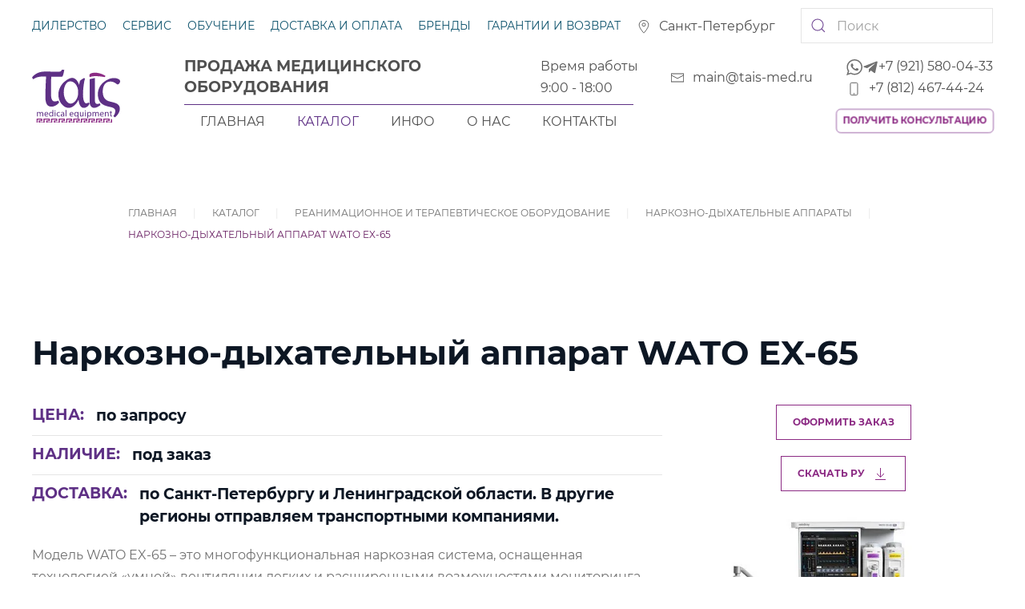

--- FILE ---
content_type: text/html; charset=utf-8
request_url: https://tais-med.ru/katalog/reanimatsiya/narkozno-dykhatel-nye-apparaty/narkozno-dykhatel-nyj-apparat-wato-ex-65
body_size: 16414
content:
<!DOCTYPE html>
<html lang="ru-ru" dir="ltr" vocab="https://schema.org/">
    <head>
        <meta http-equiv="X-UA-Compatible" content="IE=edge">
        <meta name="viewport" content="width=device-width, initial-scale=1">
<link rel="apple-touch-icon" sizes="180x180" href="/templates/yootheme/apple-touch-icon.png">
<link rel="icon" type="image/png" sizes="32x32" href="/templates/yootheme/favicon-32x32.png">
<link rel="icon" type="image/png" sizes="16x16" href="/templates/yootheme/favicon-16x16.png">
<link rel="manifest" href="/templates/yootheme/site.webmanifest">
<link rel="mask-icon" href="/templates/yootheme/safari-pinned-tab.svg" color="#5bbad5">
<meta name="msapplication-TileColor" content="#da532c">
<meta name="theme-color" content="#ffffff">
        <meta charset="utf-8" />
	<base href="https://tais-med.ru/katalog/reanimatsiya/narkozno-dykhatel-nye-apparaty/narkozno-dykhatel-nyj-apparat-wato-ex-65" />
	<meta name="keywords" content="наркозно-дыхательный аппарат цена купить" />
	<meta name="robots" content="index, follow, noarchive, noimageindex" />
	<meta name="author" content="Super User" />
	<meta name="description" content="Наркозно-дыхательный аппарат WATO EX-65 – цена с доставкой в магазине медицинского оборудования в Санкт-Петербурге &quot;Таис&quot;. " />
	<meta name="generator" content="Joomla! - Open Source Content Management" />
	<title>Наркозно-дыхательный аппарат WATO EX-65 купить в СПб – цена в компании &quot;Таис&quot;</title>
	<link href="/templates/yootheme/favicon.ico" rel="shortcut icon" type="image/vnd.microsoft.icon" />
	<link href="https://tais-med.ru/component/search/?Itemid=128&amp;layout=blog&amp;catid=15&amp;id=217&amp;format=opensearch" rel="search" title="Искать Продажа медицинского оборудования от компании Таис Санкт-Петербург" type="application/opensearchdescription+xml" />
	<link href="/templates/yootheme/css/theme.9.css?1706212901" rel="stylesheet" />
	<link href="https://tais-med.ru/modules/mod_news_pro_gk5/tmpl/portal_modes/bikestore_slider/style.css" rel="stylesheet" />
	<link href="/media/widgetkit/wk-styles-5af52512.css" rel="stylesheet" id="wk-styles-css" />
	<script src="/templates/yootheme/vendor/yootheme/theme-analytics/app/analytics.min.js?2.7.15" defer></script>
	<script src="/templates/yootheme/vendor/assets/uikit/dist/js/uikit.min.js?2.7.15"></script>
	<script src="/templates/yootheme/vendor/assets/uikit/dist/js/uikit-icons.min.js?2.7.15"></script>
	<script src="/templates/yootheme/js/theme.js?2.7.15"></script>
	<script src="/media/jui/js/jquery.min.js?ae90437c01621c68dba5b3a085c1b46b"></script>
	<script src="/media/jui/js/jquery-noconflict.js?ae90437c01621c68dba5b3a085c1b46b"></script>
	<script src="/media/jui/js/jquery-migrate.min.js?ae90437c01621c68dba5b3a085c1b46b"></script>
	<script src="https://tais-med.ru/modules/mod_news_pro_gk5/tmpl/portal_modes/bikestore_slider/script.jquery.js"></script>
	<script src="/media/widgetkit/uikit2-75981f31.js"></script>
	<script src="/media/widgetkit/wk-scripts-93a8e1fc.js"></script>
	<script>
document.addEventListener('DOMContentLoaded', function() {
            Array.prototype.slice.call(document.querySelectorAll('a span[id^="cloak"]')).forEach(function(span) {
                span.innerText = span.textContent;
            });
        });
	</script>
	<script>
</script>
	<script>var $theme = {"google_analytics":"UA-178757022-1","google_analytics_anonymize":""};</script>

    </head>
    <body class="">

        
        
        <div class="tm-page">

                        
<div class="tm-header-mobile uk-hidden@l">


    <div class="uk-navbar-container">
        <nav uk-navbar="container: .tm-header-mobile">

                        <div class="uk-navbar-left">

                
                                <a class="uk-navbar-toggle" href="#tm-mobile" uk-toggle>
                    <div uk-navbar-toggle-icon></div>
                                            <span class="uk-margin-small-left">Меню</span>
                                    </a>
                
                
            </div>
            
                        <div class="uk-navbar-center">
                
<a href="https://tais-med.ru/" class="uk-navbar-item uk-logo">
    <img alt="ТАИС" width="80" src="/images/logo-tais-short.svg"></a>
                            </div>
            
            
        </nav>
    </div>

    

<div id="tm-mobile" uk-offcanvas mode="push" overlay>
    <div class="uk-offcanvas-bar">

                <button class="uk-offcanvas-close" type="button" uk-close></button>
        
        
            
<div class="uk-child-width-1-1" uk-grid>    <div>
<div class="uk-panel" id="module-menu-mobile">

    
    
<ul class="uk-nav uk-nav-default uk-nav-parent-icon uk-nav-accordion" uk-nav="targets: &gt; .js-accordion">
    
	<li class="item-101"><a href="/"> Главная</a></li>
	<li class="item-108 uk-active uk-parent"><a href="/katalog"> Каталог</a>
	<ul class="uk-nav-sub">

		<li class="item-127 uk-active uk-parent"><a href="/katalog/reanimatsiya" class="razdelitel"> Реанимационное и терапевтическое оборудование</a>
		<ul>

			<li class="item-129"><a href="/katalog/reanimatsiya/apparaty-ivl"><img alt="Аппараты ИВЛ" src="/images/icons_catalog/icons_catalog_small/07_ivl.png"> Аппараты ИВЛ</a></li>
			<li class="item-221"><a href="/katalog/reanimatsiya/nebulajzery"><img alt="Небулайзеры" src="/images/icons_catalog/icons_catalog_small/23-nebulayzer.png"> Небулайзеры</a></li>
			<li class="item-130 uk-parent"><a href="/katalog/reanimatsiya/neinvazivnyj-monitoring"><img alt="Мониторинг" src="/images/icons_catalog/icons_catalog_small/12_monitory.png"> Мониторинг</a>
			<ul>

				<li class="item-230"><a href="/katalog/reanimatsiya/neinvazivnyj-monitoring/monoblochnye-monitory"> Моноблочные мониторы</a></li>
				<li class="item-231"><a href="/katalog/reanimatsiya/neinvazivnyj-monitoring/modul-nye-monitory"> Модульные мониторы</a></li>
				<li class="item-232"><a href="/katalog/reanimatsiya/neinvazivnyj-monitoring/fetal-nye-monitory"> Фетальные мониторы</a></li>
				<li class="item-234"><a href="/katalog/reanimatsiya/neinvazivnyj-monitoring/transkutannye-monitory"> Транскутанные мониторы</a></li>
				<li class="item-233"><a href="/katalog/reanimatsiya/neinvazivnyj-monitoring/pul-soksimetry"> Пульсоксиметры</a></li></ul></li>
			<li class="item-128 uk-active"><a href="/katalog/reanimatsiya/narkozno-dykhatel-nye-apparaty"><img alt="Наркозно-дыхательные аппараты" src="/images/icons_catalog/icons_catalog_small/06_nda.png"> Наркозно-дыхательные аппараты</a></li>
			<li class="item-229"><a href="/katalog/reanimatsiya/cpap-apparaty"><img alt="CPAP аппараты" src="/images/icons_catalog/icons_catalog_small/02_uds.png"> CPAP аппараты</a></li>
			<li class="item-139"><a href="/katalog/reanimatsiya/rashodnie-materialy"><img alt="Расходные материалы для реанимационного оборудования" src="/images/icons_catalog/icons_catalog_small/11_pod.png"> Расходные материалы для реанимационного оборудования</a></li>
			<li class="item-226"><a href="/katalog/reanimatsiya/defibrilyatory"><img alt="Дефибрилляторы" src="/images/icons_catalog/icons_catalog_small/defibrilators.png"> Дефибрилляторы</a></li></ul></li>
		<li class="item-202"><a href="#hidden"> Меню заглушка 1</a></li>
		<li class="item-133 uk-parent"><a href="/katalog/neonatologiya" class="razdelitel"> Оборудование для неонатологии</a>
		<ul>

			<li class="item-140"><a href="/katalog/neonatologiya/reanimatsionnye-mesta-dlya-novorozhdennykh"><img alt="Реанимационные места для новорожденных" src="/images/icons_catalog/icons_catalog_small/04_rmdn.png"> Реанимационные места для новорожденных</a></li>
			<li class="item-142"><a href="/katalog/neonatologiya/apparaty-dlya-respiratornoj-podderzhki-novorozhdennyh"><img alt="Аппараты для респираторной поддержки новорожденных" src="/images/icons_catalog/icons_catalog_small/09_ncpap.png"> Аппараты для респираторной поддержки новорожденных</a></li>
			<li class="item-141"><a href="/katalog/neonatologiya/inkubatory-dlya-novorozhdennih"><img alt="Инкубаторы для новорожденных " src="/images/icons_catalog/icons_catalog_small/05_incub.png"> Инкубаторы для новорожденных </a></li>
			<li class="item-215"><a href="/katalog/neonatologiya/monitoring"><img alt="Мониторинг" src="/images/icons_catalog/icons_catalog_small/12_monitory.png"> Мониторинг</a></li>
			<li class="item-168"><a href="/katalog/neonatologiya/raskhodnye-materialy-neonatologia"><img alt="Расходные материалы для неонатологии" src="/images/icons_catalog/icons_catalog_small/11_pod.png"> Расходные материалы для неонатологии</a></li></ul></li>
		<li class="item-203"><a href="#hidden"> Меню заглушка 2</a></li>
		<li class="item-126 uk-parent"><a href="/katalog/khirurgiya" class="razdelitel"> Хирургическое оборудование</a>
		<ul>

			<li class="item-143"><a href="/katalog/khirurgiya/elektrokhirurgicheskie-instrumenty-i-apparati"><img alt="Электрохирургические инструменты и аппараты" src="/images/icons_catalog/icons_catalog_small/13_hirurg.png"> Электрохирургические инструменты и аппараты</a></li>
			<li class="item-223"><a href="/katalog/khirurgiya/aspiratory"><img alt="Аспираторы" src="/images/icons_catalog/icons_catalog_small/23_aspirators.png"> Аспираторы</a></li>
			<li class="item-224"><a href="/katalog/khirurgiya/elektrokardiografy"><img alt="Электрокардиографы" src="/images/icons_catalog/icons_catalog_small/24-Cardiogram-1.png"> Электрокардиографы</a></li>
			<li class="item-137"><a href="/katalog/khirurgiya/ul-trazvukovye-skal-peli-lotus"><img alt="Ультразвуковые скальпели LOTUS" src="/images/icons_catalog/icons_catalog_small/16_lotus.png"> Ультразвуковые скальпели LOTUS</a></li>
			<li class="item-235"><a href="/katalog/khirurgiya/meditsinskie-svetil-niki"><img alt="Медицинские светильники" src="/images/icons_catalog/icons_catalog_small/26_medicinskie_svetilniki.png"> Медицинские светильники</a></li>
			<li class="item-169"><a href="/katalog/khirurgiya/raskhodnye-materialy-hirurgiya"><img alt="Расходные материалы" src="/images/icons_catalog/icons_catalog_small/11_pod.png"> Расходные материалы</a></li></ul></li>
		<li class="item-200 uk-parent"><a href="/katalog/diagnosticheskoe-oborudovanie" class="razdelitel"> Диагностическое оборудование</a>
		<ul>

			<li class="item-201"><a href="/katalog/diagnosticheskoe-oborudovanie/sistema-rentgenovskoj-kostnoj-densitometrii-dvukhenergeticheskaya"><img alt="Система рентгеновской костной денситометрии, двухэнергетическая" src="/images/icons_catalog/icons_catalog_small/19_xray.png"> Система рентгеновской костной денситометрии, двухэнергетическая</a></li>
			<li class="item-205"><a href="/katalog/diagnosticheskoe-oborudovanie/bodipletizmografy"><img alt="Бодиплетизмографы" src="/images/icons_catalog/icons_catalog_small/20-bio.png"> Бодиплетизмографы</a></li>
			<li class="item-206"><a href="/katalog/diagnosticheskoe-oborudovanie/spirometry"><img alt="Спирометры" src="/images/icons_catalog/icons_catalog_small/21-spir.png"> Спирометры</a></li>
			<li class="item-225"><a href="/katalog/diagnosticheskoe-oborudovanie/diagnosticheskie-sistemy"><img alt="Диагностические системы" src="/images/icons_catalog/icons_catalog_small/25-diagnostic.png"> Диагностические системы</a></li></ul></li>
		<li class="item-165 uk-parent"><a href="/katalog/raskhodnye-materialy" class="razdelitel"> Расходные материалы</a>
		<ul>

			<li class="item-166"><a href="/katalog/raskhodnye-materialy/raskhodnye-materialy-dlya-ivl"><img alt="Расходные материалы для ИВЛ" src="/images/icons_catalog/icons_catalog_small/15_nuflow.png"> Расходные материалы для ИВЛ</a></li>
			<li class="item-170"><a href="/katalog/raskhodnye-materialy/nazal-nye-kanyuli"><img alt="Назальные канюли" src="/images/icons_catalog/icons_catalog_small/17_nazalnie-kanuli.png"> Назальные канюли</a></li></ul></li></ul></li>
	<li class="item-144 js-accordion uk-parent"><a href> Инфо</a>
	<ul class="uk-nav-sub">

		<li class="item-145"><a href="/info/stat-i"> Статьи</a></li>
		<li class="item-146"><a href="/info/video"> Видео</a></li>
		<li class="item-148"><a href="/info/novosti"> Новости</a></li>
		<li class="item-147"><a href="/info/normy-i-pravila"> Нормы и правила</a></li>
		<li class="item-236"><a href="/info/dokumenty"> Документы</a></li></ul></li>
	<li class="item-182 uk-parent"><a href="/o-nas"> О нас</a>
	<ul class="uk-nav-sub">

		<li class="item-185"><a href="/o-kompanii"> О Компании</a></li>
		<li class="item-187"><a href="/otzyvy"> Отзывы</a></li>
		<li class="item-189"><a href="/vakansii"> Вакансии</a></li></ul></li>
	<li class="item-109"><a href="/contact"> Контакты</a></li></ul>

</div>
</div>    <div>
<div class="uk-panel" id="module-143">

    
    
<ul class="uk-nav uk-nav-default">
    
	<li class="item-155"><a href="/dilerstvo"> Дилерство</a></li>
	<li class="item-156"><a href="/servis"> Сервис</a></li>
	<li class="item-179"><a href="/obuchenie"> Обучение</a></li>
	<li class="item-177"><a href="/dostavka-i-oplata"> Доставка и оплата</a></li>
	<li class="item-163"><a href="/katalog/brendy"> Бренды</a></li>
	<li class="item-199"><a href="/garantii-i-vozvrat"> Гарантии и возврат</a></li></ul>

</div>
</div>    <div>
<div class="uk-panel" id="module-112">

    
    

    <form id="search-112" action="/katalog/reanimatsiya/narkozno-dykhatel-nye-apparaty" method="post" role="search" class="uk-search uk-search-default uk-width-1-1"><span uk-search-icon></span><input name="searchword" placeholder="Поиск" minlength="3" type="search" class="uk-search-input"><input type="hidden" name="task" value="search"><input type="hidden" name="option" value="com_search"><input type="hidden" name="Itemid" value="128"></form>






</div>
</div>    <div>
<div class="uk-panel" id="module-141">

    
    
<div class="uk-margin-remove-last-child custom"  style="background-image:url(/.)"><div><a href="mailto:main@tais-med.ru"><span class="uk-margin-small-right uk-icon" uk-icon="mail"><svg width="20" height="20" viewbox="0 0 20 20" xmlns="http://www.w3.org/2000/svg" data-svg="mail"><polyline fill="none" stroke="#000" points="1.4,6.5 10,11 18.6,6.5"></polyline><path d="M 1,4 1,16 19,16 19,4 1,4 Z M 18,15 2,15 2,5 18,5 18,15 Z"></path></svg></span>main@tais-med.ru</a></div>
<div class="uk-first-column"><a href="/contact"><span class="uk-margin-small-right uk-icon" uk-icon="location"><svg width="20" height="20" viewbox="0 0 20 20" xmlns="http://www.w3.org/2000/svg" data-svg="location"><path fill="none" stroke="#000" stroke-width="1.01" d="M10,0.5 C6.41,0.5 3.5,3.39 3.5,6.98 C3.5,11.83 10,19 10,19 C10,19 16.5,11.83 16.5,6.98 C16.5,3.39 13.59,0.5 10,0.5 L10,0.5 Z"></path><circle fill="none" stroke="#000" cx="10" cy="6.8" r="2.3"></circle></svg></span>Санкт-Петербург</a><a href="https://www.google.com/maps"></a></div>
<p><a href="tel:+78124674424">+7 812 467-44-24</a>,<br /><a href="tel:+79215800433">+7 (921) 580-04-33 </a> <span><svg id="Capa_1" width="20" height="20" style="enable-background: new 0 0 20 20;" version="1.1" viewbox="0 0 90 90" fill="#717171" xml:space="preserve" xmlns="http://www.w3.org/2000/svg" xmlns:xlink="http://www.w3.org/1999/xlink"><g><g><path d="M90,43.8c0,24.2-19.8,43.8-44.2,43.8c-7.7,0-15-2-21.4-5.5L0,90l8-23.5c-4-6.6-6.3-14.4-6.3-22.6     C1.6,19.6,21.4,0,45.8,0C70.2,0,90,19.6,90,43.8z M45.8,7C25.3,7,8.7,23.5,8.7,43.8c0,8.1,2.6,15.5,7.1,21.6l-4.6,13.7l14.3-4.5     c5.9,3.9,12.9,6.1,20.4,6.1C66.3,80.7,83,64.2,83,43.8S66.3,7,45.8,7z M68.1,53.9c-0.3-0.4-1-0.7-2.1-1.3     c-1.1-0.5-6.4-3.1-7.4-3.5c-1-0.4-1.7-0.5-2.4,0.5c-0.7,1.1-2.8,3.5-3.4,4.2c-0.6,0.7-1.3,0.8-2.3,0.3c-1.1-0.5-4.6-1.7-8.7-5.3     c-3.2-2.8-5.4-6.4-6-7.4c-0.6-1.1-0.1-1.7,0.5-2.2c0.5-0.5,1.1-1.3,1.6-1.9c0.5-0.6,0.7-1.1,1.1-1.8c0.4-0.7,0.2-1.3-0.1-1.9     c-0.3-0.5-2.4-5.8-3.3-8c-0.9-2.1-1.8-1.8-2.4-1.8c-0.6,0-1.4-0.1-2.1-0.1s-1.9,0.3-2.9,1.3c-1,1.1-3.8,3.7-3.8,9     c0,5.3,3.9,10.4,4.4,11.1c0.5,0.7,7.5,11.9,18.5,16.2c11,4.3,11,2.9,13,2.7c2-0.2,6.4-2.6,7.3-5.1C68.4,56.5,68.4,54.4,68.1,53.9     z" id="WhatsApp"></path></g></g></svg><svg xmlns="http://www.w3.org/2000/svg" width="20" height="20" viewbox="0 0 32 32" fill="#717171"> <path d="M29.919 6.163l-4.225 19.925c-0.319 1.406-1.15 1.756-2.331 1.094l-6.438-4.744-3.106 2.988c-0.344 0.344-0.631 0.631-1.294 0.631l0.463-6.556 11.931-10.781c0.519-0.462-0.113-0.719-0.806-0.256l-14.75 9.288-6.35-1.988c-1.381-0.431-1.406-1.381 0.288-2.044l24.837-9.569c1.15-0.431 2.156 0.256 1.781 2.013z"></path> </svg></span></p>
<p>Время работы<br />9:00 - 19:00</p></div>

</div>
</div></div>

            
    </div>
</div>

</div>


<div class="tm-header uk-visible@l" uk-header>


<div class="tm-toolbar tm-toolbar-default js-toolbar-transparent uk-visible@l">
    <div class="uk-container uk-flex uk-flex-middle uk-container-xlarge">

                <div>
            <div class="uk-grid-medium uk-child-width-auto uk-flex-middle" uk-grid="margin: uk-margin-small-top">

                                <div>
<div class="uk-panel" id="module-140">

    
    
<ul class="uk-subnav">
    <li class="item-155"><a href="/dilerstvo"> Дилерство</a></li><li class="item-156"><a href="/servis"> Сервис</a></li><li class="item-179"><a href="/obuchenie"> Обучение</a></li><li class="item-177"><a href="/dostavka-i-oplata"> Доставка и оплата</a></li><li class="item-163"><a href="/katalog/brendy"> Бренды</a></li><li class="item-199"><a href="/garantii-i-vozvrat"> Гарантии и возврат</a></li></ul>

</div>
</div>
                
                
            </div>
        </div>
        
                <div class="uk-margin-auto-left">
            <div class="uk-grid-medium uk-child-width-auto uk-flex-middle" uk-grid="margin: uk-margin-small-top">
                <div>
<div class="uk-panel" id="module-139">

    
    
<div class="uk-margin-remove-last-child custom"  style="background-image:url(/.)"><div class="uk-flex-middle uk-grid toolbarmy" uk-grid="">
<div><a href="/contact"><span class="uk-margin-small-right uk-icon" uk-icon="location"><svg width="20" height="20" viewbox="0 0 20 20" xmlns="http://www.w3.org/2000/svg" data-svg="location"><path fill="none" stroke="#000" stroke-width="1.01" d="M10,0.5 C6.41,0.5 3.5,3.39 3.5,6.98 C3.5,11.83 10,19 10,19 C10,19 16.5,11.83 16.5,6.98 C16.5,3.39 13.59,0.5 10,0.5 L10,0.5 Z"></path><circle fill="none" stroke="#000" cx="10" cy="6.8" r="2.3"></circle></svg></span>Санкт-Петербург</a><a href="https://www.google.com/maps"></a></div>
</div></div>

</div>
</div><div>
<div class="uk-panel" id="module-111">

    
    

    <form id="search-111" action="/katalog/reanimatsiya/narkozno-dykhatel-nye-apparaty" method="post" role="search" class="uk-search uk-search-default"><span uk-search-icon></span><input name="searchword" placeholder="Поиск" minlength="3" type="search" class="uk-search-input"><input type="hidden" name="task" value="search"><input type="hidden" name="option" value="com_search"><input type="hidden" name="Itemid" value="128"></form>






</div>
</div>
            </div>
        </div>
        
    </div>
</div>


        <div uk-sticky media="@l" cls-active="uk-navbar-sticky" sel-target=".uk-navbar-container">
    
        <div class="uk-navbar-container">

            <div class="uk-container uk-container-xlarge">
                <nav class="uk-navbar" uk-navbar="{&quot;align&quot;:&quot;left&quot;,&quot;boundary&quot;:&quot;.tm-header .uk-navbar-container&quot;,&quot;container&quot;:&quot;.tm-header &gt; [uk-sticky]&quot;,&quot;dropbar&quot;:true,&quot;dropbar-anchor&quot;:&quot;!.uk-navbar-container&quot;,&quot;dropbar-mode&quot;:&quot;slide&quot;}">

                                        <div class="uk-navbar-left">

                                                    
<a href="https://tais-med.ru/" class="uk-navbar-item uk-logo">
    <img alt="ТАИС" width="110" src="/images/logo-tais.svg"><img class="uk-logo-inverse" alt="ТАИС" width="110" src="/images/logo-tais-short.svg"></a>
                                                    
                        
                    </div>
                    
                    
                                        <div class="uk-navbar-right">

                                                    
<div class="uk-navbar-item uk-visible@l" id="module-135">

    
    

<div id="wk-grid076" class="wk-grid-width-1-1 wk-grid wk-grid-match wk-text-left " data-wk-grid-match="{target:'> div > .wk-panel', row:true}" data-wk-grid-margin >


    <div>
        <div class="wk-panel">

            
            
            
            
            
            
            
                        <div class="wk-margin"><div class="uk-text-shapka">
<h4 style="color: #505050; float: left;">Продажа медицинского<br/> оборудования</h4>
</div></div>
            
            
            
            
        </div>
    </div>


</div>

<script>
(function($){

    // get the images of the gallery and replace it by a canvas of the same size to fix the problem with overlapping images on load.
    $('img[width][height]:not(.wk-overlay-panel)', $('#wk-grid076')).each(function() {

        var $img = $(this);

        if (this.width == 'auto' || this.height == 'auto' || !$img.is(':visible')) {
            return;
        }

        var $canvas = $('<canvas class="wk-responsive-width"></canvas>').attr({width:$img.attr('width'), height:$img.attr('height')}),
            img = new Image,
            release = function() {
                $canvas.remove();
                $img.css('display', '');
                release = function(){};
            };

        $img.css('display', 'none').after($canvas);

        $(img).on('load', function(){ release(); });
        setTimeout(function(){ release(); }, 1000);

        img.src = this.src;

    });

})(jQuery);
</script>

</div>

<div class="uk-navbar-item" id="module-138">

    
    

<div id="wk-grid2fc" class="wk-grid-width-1-1 wk-grid-width-medium-1-1 wk-grid wk-grid-match wk-text-left shapka1" data-wk-grid-match="{target:'> div > .wk-panel', row:true}" data-wk-grid-margin >


    <div>
        <div class="wk-panel">

            
            
            
            
            
            
            
                        <div class="wk-margin"><div class="uk-flex-middle uk-grid toolbarmy" uk-grid="">

    <div class="uk-text-shapka">
<p>Время работы<br />9:00 - 18:00</p>
</div>

<div><a href="mailto:main@tais-med.ru"><span class="uk-margin-small-right uk-icon" uk-icon="mail"><svg width="20" height="20" viewbox="0 0 20 20" xmlns="http://www.w3.org/2000/svg" data-svg="mail"><polyline fill="none" stroke="#000" points="1.4,6.5 10,11 18.6,6.5"></polyline><path d="M 1,4 1,16 19,16 19,4 1,4 Z M 18,15 2,15 2,5 18,5 18,15 Z"></path></svg></span><span id="cloak5f7db20f0cda4ec9d17d515f041bbdea">Этот адрес электронной почты защищен от спам-ботов. Для просмотра адреса в вашем браузере должен быть включен Javascript.</span><script type='text/javascript'>
				document.getElementById('cloak5f7db20f0cda4ec9d17d515f041bbdea').innerHTML = '';
				var prefix = '&#109;a' + 'i&#108;' + '&#116;o';
				var path = 'hr' + 'ef' + '=';
				var addy5f7db20f0cda4ec9d17d515f041bbdea = 'm&#97;&#105;n' + '&#64;';
				addy5f7db20f0cda4ec9d17d515f041bbdea = addy5f7db20f0cda4ec9d17d515f041bbdea + 't&#97;&#105;s-m&#101;d' + '&#46;' + 'r&#117;';
				var addy_text5f7db20f0cda4ec9d17d515f041bbdea = 'm&#97;&#105;n' + '&#64;' + 't&#97;&#105;s-m&#101;d' + '&#46;' + 'r&#117;';document.getElementById('cloak5f7db20f0cda4ec9d17d515f041bbdea').innerHTML += '<a ' + path + '\'' + prefix + ':' + addy5f7db20f0cda4ec9d17d515f041bbdea + '\'>'+addy_text5f7db20f0cda4ec9d17d515f041bbdea+'<\/a>';
		</script></a></div>
<div><a href="tel:+79215800433"><span ><svg id="Capa_1"width="20" height="20" style="enable-background:new 0 0 20 20;" version="1.1" viewBox="0 0 90 90" xml:space="preserve" xmlns="http://www.w3.org/2000/svg" fill="#717171" xmlns:xlink="http://www.w3.org/1999/xlink"><g><g><path d="M90,43.8c0,24.2-19.8,43.8-44.2,43.8c-7.7,0-15-2-21.4-5.5L0,90l8-23.5c-4-6.6-6.3-14.4-6.3-22.6     C1.6,19.6,21.4,0,45.8,0C70.2,0,90,19.6,90,43.8z M45.8,7C25.3,7,8.7,23.5,8.7,43.8c0,8.1,2.6,15.5,7.1,21.6l-4.6,13.7l14.3-4.5     c5.9,3.9,12.9,6.1,20.4,6.1C66.3,80.7,83,64.2,83,43.8S66.3,7,45.8,7z M68.1,53.9c-0.3-0.4-1-0.7-2.1-1.3     c-1.1-0.5-6.4-3.1-7.4-3.5c-1-0.4-1.7-0.5-2.4,0.5c-0.7,1.1-2.8,3.5-3.4,4.2c-0.6,0.7-1.3,0.8-2.3,0.3c-1.1-0.5-4.6-1.7-8.7-5.3     c-3.2-2.8-5.4-6.4-6-7.4c-0.6-1.1-0.1-1.7,0.5-2.2c0.5-0.5,1.1-1.3,1.6-1.9c0.5-0.6,0.7-1.1,1.1-1.8c0.4-0.7,0.2-1.3-0.1-1.9     c-0.3-0.5-2.4-5.8-3.3-8c-0.9-2.1-1.8-1.8-2.4-1.8c-0.6,0-1.4-0.1-2.1-0.1s-1.9,0.3-2.9,1.3c-1,1.1-3.8,3.7-3.8,9     c0,5.3,3.9,10.4,4.4,11.1c0.5,0.7,7.5,11.9,18.5,16.2c11,4.3,11,2.9,13,2.7c2-0.2,6.4-2.6,7.3-5.1C68.4,56.5,68.4,54.4,68.1,53.9     z" id="WhatsApp"/></g></g></svg><svg xmlns="http://www.w3.org/2000/svg" width="20" height="20" viewBox="0 0 32 32" fill="#717171">
  <path d="M29.919 6.163l-4.225 19.925c-0.319 1.406-1.15 1.756-2.331 1.094l-6.438-4.744-3.106 2.988c-0.344 0.344-0.631 0.631-1.294 0.631l0.463-6.556 11.931-10.781c0.519-0.462-0.113-0.719-0.806-0.256l-14.75 9.288-6.35-1.988c-1.381-0.431-1.406-1.381 0.288-2.044l24.837-9.569c1.15-0.431 2.156 0.256 1.781 2.013z"/>
</svg></span>+7 (921) 580-04-33 </a>
    
    <br /><a href="tel:+78124674424"><span class="uk-margin-small-right uk-icon" uk-icon="phone"><svg width="20" height="20" viewbox="0 0 20 20" xmlns="http://www.w3.org/2000/svg" data-svg="phone"><path fill="none" stroke="#000" d="M15.5,17 C15.5,17.8 14.8,18.5 14,18.5 L7,18.5 C6.2,18.5 5.5,17.8 5.5,17 L5.5,3 C5.5,2.2 6.2,1.5 7,1.5 L14,1.5 C14.8,1.5 15.5,2.2 15.5,3 L15.5,17 L15.5,17 L15.5,17 Z"></path><circle cx="10.5" cy="16.5" r=".8"></circle></svg></span>+7 (812) 467-44-24 </a></div>
</div></div>
            
            
            
            
        </div>
    </div>


</div>

<script>
(function($){

    // get the images of the gallery and replace it by a canvas of the same size to fix the problem with overlapping images on load.
    $('img[width][height]:not(.wk-overlay-panel)', $('#wk-grid2fc')).each(function() {

        var $img = $(this);

        if (this.width == 'auto' || this.height == 'auto' || !$img.is(':visible')) {
            return;
        }

        var $canvas = $('<canvas class="wk-responsive-width"></canvas>').attr({width:$img.attr('width'), height:$img.attr('height')}),
            img = new Image,
            release = function() {
                $canvas.remove();
                $img.css('display', '');
                release = function(){};
            };

        $img.css('display', 'none').after($canvas);

        $(img).on('load', function(){ release(); });
        setTimeout(function(){ release(); }, 1000);

        img.src = this.src;

    });

})(jQuery);
</script>

</div>

<ul class="uk-navbar-nav" id="module-136">
    
	<li class="item-101"><a href="/"> Главная</a></li>
	<li class="item-108 uk-active uk-parent"><a href="/katalog"> Каталог</a>
	<div class="uk-navbar-dropdown" uk-drop="{&quot;clsDrop&quot;:&quot;uk-navbar-dropdown&quot;,&quot;flip&quot;:&quot;x&quot;,&quot;pos&quot;:&quot;bottom-justify&quot;,&quot;boundary&quot;:&quot;.tm-header .uk-navbar-container&quot;,&quot;boundaryAlign&quot;:true,&quot;container&quot;:&quot;.tm-header &gt; [uk-sticky]&quot;}"><div class="uk-navbar-dropdown-grid uk-child-width-1-4" uk-grid><div><ul class="uk-nav uk-navbar-dropdown-nav">

		<li class="item-127 uk-active uk-parent"><a href="/katalog/reanimatsiya" class="razdelitel"> Реанимационное и терапевтическое оборудование</a>
		<ul class="uk-nav-sub">

			<li class="item-129"><a href="/katalog/reanimatsiya/apparaty-ivl"><img alt="Аппараты ИВЛ" src="/images/icons_catalog/icons_catalog_small/07_ivl.png"> Аппараты ИВЛ</a></li>
			<li class="item-221"><a href="/katalog/reanimatsiya/nebulajzery"><img alt="Небулайзеры" src="/images/icons_catalog/icons_catalog_small/23-nebulayzer.png"> Небулайзеры</a></li>
			<li class="item-130"><a href="/katalog/reanimatsiya/neinvazivnyj-monitoring"><img alt="Мониторинг" src="/images/icons_catalog/icons_catalog_small/12_monitory.png"> Мониторинг</a></li>
			<li class="item-128 uk-active"><a href="/katalog/reanimatsiya/narkozno-dykhatel-nye-apparaty"><img alt="Наркозно-дыхательные аппараты" src="/images/icons_catalog/icons_catalog_small/06_nda.png"> Наркозно-дыхательные аппараты</a></li>
			<li class="item-229"><a href="/katalog/reanimatsiya/cpap-apparaty"><img alt="CPAP аппараты" src="/images/icons_catalog/icons_catalog_small/02_uds.png"> CPAP аппараты</a></li>
			<li class="item-139"><a href="/katalog/reanimatsiya/rashodnie-materialy"><img alt="Расходные материалы для реанимационного оборудования" src="/images/icons_catalog/icons_catalog_small/11_pod.png"> Расходные материалы для реанимационного оборудования</a></li>
			<li class="item-226"><a href="/katalog/reanimatsiya/defibrilyatory"><img alt="Дефибрилляторы" src="/images/icons_catalog/icons_catalog_small/defibrilators.png"> Дефибрилляторы</a></li></ul></li>
		<li class="item-202"><a href="#hidden"> Меню заглушка 1</a></li></ul></div><div><ul class="uk-nav uk-navbar-dropdown-nav">

		<li class="item-133 uk-parent"><a href="/katalog/neonatologiya" class="razdelitel"> Оборудование для неонатологии</a>
		<ul class="uk-nav-sub">

			<li class="item-140"><a href="/katalog/neonatologiya/reanimatsionnye-mesta-dlya-novorozhdennykh"><img alt="Реанимационные места для новорожденных" src="/images/icons_catalog/icons_catalog_small/04_rmdn.png"> Реанимационные места для новорожденных</a></li>
			<li class="item-142"><a href="/katalog/neonatologiya/apparaty-dlya-respiratornoj-podderzhki-novorozhdennyh"><img alt="Аппараты для респираторной поддержки новорожденных" src="/images/icons_catalog/icons_catalog_small/09_ncpap.png"> Аппараты для респираторной поддержки новорожденных</a></li>
			<li class="item-141"><a href="/katalog/neonatologiya/inkubatory-dlya-novorozhdennih"><img alt="Инкубаторы для новорожденных " src="/images/icons_catalog/icons_catalog_small/05_incub.png"> Инкубаторы для новорожденных </a></li>
			<li class="item-215"><a href="/katalog/neonatologiya/monitoring"><img alt="Мониторинг" src="/images/icons_catalog/icons_catalog_small/12_monitory.png"> Мониторинг</a></li>
			<li class="item-168"><a href="/katalog/neonatologiya/raskhodnye-materialy-neonatologia"><img alt="Расходные материалы для неонатологии" src="/images/icons_catalog/icons_catalog_small/11_pod.png"> Расходные материалы для неонатологии</a></li></ul></li>
		<li class="item-203"><a href="#hidden"> Меню заглушка 2</a></li></ul></div><div><ul class="uk-nav uk-navbar-dropdown-nav">

		<li class="item-126 uk-parent"><a href="/katalog/khirurgiya" class="razdelitel"> Хирургическое оборудование</a>
		<ul class="uk-nav-sub">

			<li class="item-143"><a href="/katalog/khirurgiya/elektrokhirurgicheskie-instrumenty-i-apparati"><img alt="Электрохирургические инструменты и аппараты" src="/images/icons_catalog/icons_catalog_small/13_hirurg.png"> Электрохирургические инструменты и аппараты</a></li>
			<li class="item-223"><a href="/katalog/khirurgiya/aspiratory"><img alt="Аспираторы" src="/images/icons_catalog/icons_catalog_small/23_aspirators.png"> Аспираторы</a></li>
			<li class="item-224"><a href="/katalog/khirurgiya/elektrokardiografy"><img alt="Электрокардиографы" src="/images/icons_catalog/icons_catalog_small/24-Cardiogram-1.png"> Электрокардиографы</a></li>
			<li class="item-137"><a href="/katalog/khirurgiya/ul-trazvukovye-skal-peli-lotus"><img alt="Ультразвуковые скальпели LOTUS" src="/images/icons_catalog/icons_catalog_small/16_lotus.png"> Ультразвуковые скальпели LOTUS</a></li>
			<li class="item-235"><a href="/katalog/khirurgiya/meditsinskie-svetil-niki"><img alt="Медицинские светильники" src="/images/icons_catalog/icons_catalog_small/26_medicinskie_svetilniki.png"> Медицинские светильники</a></li>
			<li class="item-169"><a href="/katalog/khirurgiya/raskhodnye-materialy-hirurgiya"><img alt="Расходные материалы" src="/images/icons_catalog/icons_catalog_small/11_pod.png"> Расходные материалы</a></li></ul></li>
		<li class="item-200 uk-parent"><a href="/katalog/diagnosticheskoe-oborudovanie" class="razdelitel"> Диагностическое оборудование</a>
		<ul class="uk-nav-sub">

			<li class="item-201"><a href="/katalog/diagnosticheskoe-oborudovanie/sistema-rentgenovskoj-kostnoj-densitometrii-dvukhenergeticheskaya"><img alt="Система рентгеновской костной денситометрии, двухэнергетическая" src="/images/icons_catalog/icons_catalog_small/19_xray.png"> Система рентгеновской костной денситометрии, двухэнергетическая</a></li>
			<li class="item-205"><a href="/katalog/diagnosticheskoe-oborudovanie/bodipletizmografy"><img alt="Бодиплетизмографы" src="/images/icons_catalog/icons_catalog_small/20-bio.png"> Бодиплетизмографы</a></li>
			<li class="item-206"><a href="/katalog/diagnosticheskoe-oborudovanie/spirometry"><img alt="Спирометры" src="/images/icons_catalog/icons_catalog_small/21-spir.png"> Спирометры</a></li>
			<li class="item-225"><a href="/katalog/diagnosticheskoe-oborudovanie/diagnosticheskie-sistemy"><img alt="Диагностические системы" src="/images/icons_catalog/icons_catalog_small/25-diagnostic.png"> Диагностические системы</a></li></ul></li></ul></div><div><ul class="uk-nav uk-navbar-dropdown-nav">

		<li class="item-165 uk-parent"><a href="/katalog/raskhodnye-materialy" class="razdelitel"> Расходные материалы</a>
		<ul class="uk-nav-sub">

			<li class="item-166"><a href="/katalog/raskhodnye-materialy/raskhodnye-materialy-dlya-ivl"><img alt="Расходные материалы для ИВЛ" src="/images/icons_catalog/icons_catalog_small/15_nuflow.png"> Расходные материалы для ИВЛ</a></li>
			<li class="item-170"><a href="/katalog/raskhodnye-materialy/nazal-nye-kanyuli"><img alt="Назальные канюли" src="/images/icons_catalog/icons_catalog_small/17_nazalnie-kanuli.png"> Назальные канюли</a></li></ul></li></ul></div></div></div></li>
	<li class="item-144 uk-parent"><a> Инфо</a>
	<div class="uk-navbar-dropdown" uk-drop="{&quot;clsDrop&quot;:&quot;uk-navbar-dropdown&quot;,&quot;flip&quot;:&quot;x&quot;,&quot;pos&quot;:&quot;bottom-left&quot;,&quot;mode&quot;:&quot;hover&quot;,&quot;container&quot;:&quot;.tm-header &gt; [uk-sticky]&quot;}"><div class="uk-navbar-dropdown-grid uk-child-width-1-1" uk-grid><div><ul class="uk-nav uk-navbar-dropdown-nav">

		<li class="item-145"><a href="/info/stat-i"> Статьи</a></li>
		<li class="item-146"><a href="/info/video"> Видео</a></li>
		<li class="item-148"><a href="/info/novosti"> Новости</a></li>
		<li class="item-147"><a href="/info/normy-i-pravila"> Нормы и правила</a></li>
		<li class="item-236"><a href="/info/dokumenty"> Документы</a></li></ul></div></div></div></li>
	<li class="item-182 uk-parent"><a href="/o-nas"> О нас</a>
	<div class="uk-navbar-dropdown"><div class="uk-navbar-dropdown-grid uk-child-width-1-1" uk-grid><div><ul class="uk-nav uk-navbar-dropdown-nav">

		<li class="item-185"><a href="/o-kompanii"> О Компании</a></li>
		<li class="item-187"><a href="/otzyvy"> Отзывы</a></li>
		<li class="item-189"><a href="/vakansii"> Вакансии</a></li></ul></div></div></div></li>
	<li class="item-109"><a href="/contact"> Контакты</a></li></ul>

<div class="uk-navbar-item" id="module-137">

    
    

<div id="wk-grid11c" class="wk-grid-width-1-1 wk-grid-width-medium-1-1 wk-grid wk-grid-match wk-text-left " data-wk-grid-match="{target:'> div > .wk-panel', row:true}" data-wk-grid-margin >


    <div>
        <div class="wk-panel">

            
            
            
            
            
            
            
                        <div class="wk-margin"><div class="uk-flex-middle uk-grid toolbarmy" uk-grid="">
 <!--<div>
	<a href="#js-beb" uk-toggle="" class="btn-active btn-round " uk-icon="receiver" uk-tooltip="title: Заказать обратный звонок; pos: bottom"></a> </div>  -->
      
	<div class="sp-layer"><a href="#js-fa2" uk-toggle="" class="btn btn-light btn-active btn-consult" id="btn-consult"  >Получить консультацию</a></div>

</div>   
    
</div>
            
            
            
            
        </div>
    </div>


</div>

<script>
(function($){

    // get the images of the gallery and replace it by a canvas of the same size to fix the problem with overlapping images on load.
    $('img[width][height]:not(.wk-overlay-panel)', $('#wk-grid11c')).each(function() {

        var $img = $(this);

        if (this.width == 'auto' || this.height == 'auto' || !$img.is(':visible')) {
            return;
        }

        var $canvas = $('<canvas class="wk-responsive-width"></canvas>').attr({width:$img.attr('width'), height:$img.attr('height')}),
            img = new Image,
            release = function() {
                $canvas.remove();
                $img.css('display', '');
                release = function(){};
            };

        $img.css('display', 'none').after($canvas);

        $(img).on('load', function(){ release(); });
        setTimeout(function(){ release(); }, 1000);

        img.src = this.src;

    });

})(jQuery);
</script>

</div>

                        
                        

                    </div>
                    
                </nav>
            </div>

        </div>

        </div>
    





</div>
            
            
<div id="tm-top" class="tm-top uk-section-default uk-section uk-padding-remove-bottom">

    
        
        
        
                        <div class="uk-container uk-container-small">
            
                
                
<div class="uk-child-width-expand@m uk-grid-small" uk-grid uk-height-match="target: .uk-card">    <div>
<div class="uk-panel" id="module-103">

    
    <div class="uk-margin-medium-bottom">
    <ul class="uk-breadcrumb">
        
                            <li><a href="/">Главная</a></li>
            
        
                            <li><a href="/katalog">Каталог</a></li>
            
        
                            <li><a href="/katalog/reanimatsiya">Реанимационное и терапевтическое оборудование</a></li>
            
        
                            <li><a href="/katalog/reanimatsiya/narkozno-dykhatel-nye-apparaty">Наркозно-дыхательные аппараты</a></li>
            
        
                            <li><span>Наркозно-дыхательный аппарат WATO EX-65</span></li>
            
            </ul>
</div>

</div>
</div></div>
                        </div>
            
        
    
</div>


            
            <div id="system-message-container" data-messages="[]">
</div>

            <!-- Builder #page -->
<div class="uk-section-default uk-section uk-padding-remove-bottom">
    
        
        
        
            
                                <div class="uk-container">                
                    
                    <div class="tm-grid-expand uk-child-width-1-1 uk-grid-margin" uk-grid>
<div class="uk-width-1-1@m">
    
        
            
            
                
                    
<h1>        Наркозно-дыхательный аппарат WATO EX-65    </h1>
                
            
        
    
</div>
</div>
                                </div>
                
            
        
    
</div>

<div class="uk-section-default uk-section uk-section-small" uk-scrollspy="target: [uk-scrollspy-class]; cls: uk-animation-slide-left-small; delay: false;">
    
        
        
        
            
                                <div class="uk-container">                
                    
                    <div class="tm-grid-expand uk-grid-margin" uk-grid>
<div class="uk-width-2-3@m">
    
        
            
            
                
                    
<ul class="uk-list uk-list-divider" uk-scrollspy-class>        <li class="el-item">

    <div class="uk-child-width-expand uk-grid-column-small uk-grid-row-collapse" uk-grid>        <div class="uk-width-auto">
            
            
<h3 class="el-title uk-margin-remove uk-h4 uk-font-primary uk-text-secondary">Цена:</h3>
            
        </div>
        <div>

                                    
            <div class="el-content uk-panel uk-text-lead">по запросу</div>
            
        </div>
    </div>

</li>
        <li class="el-item">

    <div class="uk-child-width-expand uk-grid-column-small uk-grid-row-collapse" uk-grid>        <div class="uk-width-auto">
            
            
<h3 class="el-title uk-margin-remove uk-h4 uk-font-primary uk-text-secondary">Наличие:</h3>
            
        </div>
        <div>

                                    
            <div class="el-content uk-panel uk-text-lead">под заказ</div>
            
        </div>
    </div>

</li>
        <li class="el-item">

    <div class="uk-child-width-expand uk-grid-column-small uk-grid-row-collapse" uk-grid>        <div class="uk-width-auto">
            
            
<h3 class="el-title uk-margin-remove uk-h4 uk-font-primary uk-text-secondary">Доставка:</h3>
            
        </div>
        <div>

                                    
            <div class="el-content uk-panel uk-text-lead">по Санкт-Петербургу и Ленинградской области. В другие регионы отправляем транспортными компаниями.</div>
            
        </div>
    </div>

</li>
    </ul><div class="uk-panel uk-margin" uk-scrollspy-class><p>Модель WATO EX-65 – это многофункциональная наркозная система, оснащенная технологией «умной» вентиляции легких и расширенными возможностями мониторинга, поддерживает режимы точной анестезии и комплексной вентиляции.</p></div>
                
            
        
    
</div>

<div class="uk-width-1-3@m">
    
        
            
            
                
                    <div class="uk-panel uk-margin uk-text-center" uk-scrollspy-class="uk-animation-slide-right-medium"><div data-id="template-5U-FviPw#1-0-0-3" class="uk-margin"><a class="el-content uk-button uk-button-default" href="#js-fc6" uk-toggle=""> Оформить заказ </a>
<div id="js-fc6" class="uk-flex-top" uk-modal="">
<div class="uk-modal-dialog uk-width-auto uk-margin-auto-vertical"><button class="uk-modal-close-outside" type="button" uk-close=""></button> <iframe width="800" height="1200" src="/index.php?Itemid=180" frameborder="0" uk-responsive=""></iframe></div>
</div>
</div></div>
<div class="uk-margin uk-text-center" uk-scrollspy-class>
    
    
        
        
<a class="el-content uk-button uk-button-default uk-flex-inline uk-flex-center uk-flex-middle" href="/images/RU/Mindray/РУ Наркозно-дыхательный аппарат WATO EX.pdf" target="_blank">
    
        Скачать РУ    
        <span class="uk-margin-small-left" uk-icon="download"></span>    
</a>


        
    
    
</div>

<div class="uk-margin" uk-scrollspy-class>
        <img src="/templates/yootheme/cache/wato-ex-65-ac51514b.webp" srcset="/templates/yootheme/cache/wato-ex-65-ac51514b.webp 500w" sizes="(min-width: 500px) 500px" data-width="500" data-height="500" class="el-image" alt="Наркозно-дыхательный аппарат WATO EX-65">    
    
</div>

<h4 class="uk-text-center" uk-scrollspy-class>        Наркозно-дыхательный аппарат WATO EX-65    </h4>
                
            
        
    
</div>
</div>
                                </div>
                
            
        
    
</div>

<div class="uk-section-default uk-section uk-section-small">
    
        
        
        
            
                                <div class="uk-container">                
                    
                    <div class="tm-grid-expand uk-grid-margin" uk-grid>
<div class="uk-width-2-3@m">
    
        
            
            
                
                    
                
            
        
    
</div>

<div class="uk-width-1-3@m">
    
        
            
            
                
                    
                
            
        
    
</div>
</div>
                                </div>
                
            
        
    
</div>

            
            
<div id="tm-bottom" class="tm-bottom uk-section-default uk-section">

    
        
        
        
                        <div class="uk-container uk-container-large">
            
                
                
<div class="uk-child-width-expand@m" uk-grid>    <div>
<div class="uk-panel" id="module-120">

    
        <h3 class="lenta">

                Другие товары | Наркозно-дыхательные аппараты        
        </h3>

    
    <div class="gkNspPM gkNspPM-BikestoreSlider" data-autoanim="true" data-speed="2000"><div class="nspImages"><div class="nspArts"><div class="nspArtsScroll"><div class="nspArt" style="padding: 6px 14px 0 0;width: 162px;"><div style="width: 162px;"><img src="/images/leoni/Leon-plus.jpg" alt="Наркозно-дыхательный аппарат Leon Plus" /></div><div class="nspHeadline"><h4 class="nspHeader tcenter fnone"><a href="/katalog/reanimatsiya/narkozno-dykhatel-nye-apparaty/narkozno-dykhatel-nyj-apparat-leon-plus">Наркозно-дыхательный аппарат Leon Plus</a></h4></div></div><div class="nspArt" style="padding: 6px 14px 0 0;width: 162px;"><div style="width: 162px;"><img src="/images/products_500/aspiratory/wato-ex-35.jpg" alt="Наркозно-дыхательный аппарат WATO EX-35" /></div><div class="nspHeadline"><h4 class="nspHeader tcenter fnone"><a href="/katalog/reanimatsiya/narkozno-dykhatel-nye-apparaty/narkozno-dykhatel-nyj-apparat-wato-ex-35">Наркозно-дыхательный аппарат WATO EX-35</a></h4></div></div><div class="nspArt" style="padding: 6px 14px 0 0;width: 162px;"><div style="width: 162px;"><img src="/images/products_500/aspiratory/wato-ex-65.jpg" alt="Наркозно-дыхательный аппарат WATO EX-65" /></div><div class="nspHeadline"><h4 class="nspHeader tcenter fnone"><a href="/katalog/reanimatsiya/narkozno-dykhatel-nye-apparaty/narkozno-dykhatel-nyj-apparat-wato-ex-65">Наркозно-дыхательный аппарат WATO EX-65</a></h4></div></div></div></div></div><a class="nspPrev">Prev</a><a class="nspNext">Next</a></div>
</div>
</div></div>
                        </div>
            
        
    
</div>

<div id="module-117" class="builder"><!-- Builder #module-117 -->
<div class="uk-section-default uk-section" uk-scrollspy="target: [uk-scrollspy-class]; cls: uk-animation-scale-up; delay: 200;">
    
        
        
        
            
                                <div class="uk-container uk-container-large">                
                    
                    <div class="tm-grid-expand uk-child-width-1-1 uk-grid-margin" uk-grid>
<div class="uk-width-1-1@m">
    
        
            
            
                
                    
<h3 class="uk-heading-line uk-font-default uk-text-center" uk-scrollspy-class="uk-animation-scale-up">        <span><h2 style="text-align: center;">Наши Преимущества</h2></span>
    </h3>
<div class="uk-margin uk-text-center">
    <div class="uk-child-width-1-1 uk-child-width-1-5@m uk-grid-match" uk-grid>        <div>
<div class="el-item uk-panel uk-margin-remove-first-child" uk-scrollspy-class="uk-animation-slide-left">
    
                <img src="/images/icons/icon_01.svg" class="el-image" alt>        
                    

        
                <h5 class="el-title uk-margin-top uk-margin-remove-bottom">                        Большой ассортимент товаров                    </h5>        
        
    
        
        
        
        
        
        
        
    
</div></div>
        <div>
<div class="el-item uk-panel uk-margin-remove-first-child" uk-scrollspy-class="uk-animation-slide-left">
    
                <img src="/images/icons/icon_02.svg" class="el-image" alt>        
                    

        
                <h5 class="el-title uk-margin-top uk-margin-remove-bottom">                        Соответствие стандартам                    </h5>        
        
    
        
        
        
        
        
        
        
    
</div></div>
        <div>
<div class="el-item uk-panel uk-margin-remove-first-child" uk-scrollspy-class="uk-animation-slide-left">
    
                <img src="/images/icons/icon_03.svg" class="el-image" alt>        
                    

        
                <h5 class="el-title uk-margin-top uk-margin-remove-bottom">                        Быстрая доставка                    </h5>        
        
    
        
        
        
        
        
        
        
    
</div></div>
        <div>
<div class="el-item uk-panel uk-margin-remove-first-child" uk-scrollspy-class="uk-animation-slide-left">
    
                <img src="/images/icons/icon_04.svg" class="el-image" alt>        
                    

        
                <h5 class="el-title uk-margin-top uk-margin-remove-bottom">                        Наличие на складе                    </h5>        
        
    
        
        
        
        
        
        
        
    
</div></div>
        <div>
<div class="el-item uk-panel uk-margin-remove-first-child" uk-scrollspy-class="uk-animation-slide-left">
    
                <img src="/images/icons/icon_05.svg" class="el-image" alt>        
                    

        
                <h5 class="el-title uk-margin-top uk-margin-remove-bottom">                        Собственная сервисная служба                    </h5>        
        
    
        
        
        
        
        
        
        
    
</div></div>
        </div>

</div>
<hr uk-scrollspy-class>
                
            
        
    
</div>
</div>
                                </div>
                
            
        
    
</div>
</div>


            <!-- Builder #footer -->
<div id="footer#0" class="tm-footer uk-section-default uk-section uk-padding-remove-bottom">
    
        
        
        
            
                                <div class="uk-container uk-container-large">                
                    
                    <div class="tm-grid-expand uk-grid-large uk-grid-margin-large" uk-grid>
<div class="uk-width-1-4@s">
    
        
            
            
                
                    
<h3 class="uk-h5 uk-text-left@s uk-text-center">        Каталог    </h3>
<ul class="uk-list uk-text-left@s uk-text-center">
    <li class="el-item">                
    <div class="el-content uk-panel"><a href="/katalog/reanimatsiya" class="el-link uk-link-text uk-margin-remove-last-child"><p>Реанимация</p></a></div>            </li>

    <li class="el-item">                
    <div class="el-content uk-panel"><a href="/katalog/neonatologiya" class="el-link uk-link-text uk-margin-remove-last-child"><p>Неонатология</p></a></div>            </li>

    <li class="el-item">                
    <div class="el-content uk-panel"><a href="/katalog/khirurgiya" class="el-link uk-link-text uk-margin-remove-last-child"><p>Хирургия</p></a></div>            </li>

    <li class="el-item">                
    <div class="el-content uk-panel"><a href="/katalog/diagnosticheskoe-oborudovanie" class="el-link uk-link-text uk-margin-remove-last-child"><p>Диагностическое оборудование</p></a></div>            </li>

    <li class="el-item">                
    <div class="el-content uk-panel"><a href="/katalog/brendy" class="el-link uk-link-text uk-margin-remove-last-child"><p>Бренды 
<a href="/katalog/brendy"><span class="el-image uk-icon" uk-icon="icon: world;"><svg width="20" height="20" viewbox="0 0 20 20" xmlns="http://www.w3.org/2000/svg" data-svg="world"><path fill="none" stroke="#000" d="M1,10.5 L19,10.5"></path><path fill="none" stroke="#000" d="M2.35,15.5 L17.65,15.5"></path><path fill="none" stroke="#000" d="M2.35,5.5 L17.523,5.5"></path><path fill="none" stroke="#000" d="M10,19.46 L9.98,19.46 C7.31,17.33 5.61,14.141 5.61,10.58 C5.61,7.02 7.33,3.83 10,1.7 C10.01,1.7 9.99,1.7 10,1.7 L10,1.7 C12.67,3.83 14.4,7.02 14.4,10.58 C14.4,14.141 12.67,17.33 10,19.46 L10,19.46 L10,19.46 L10,19.46 Z"></path><circle fill="none" stroke="#000" cx="10" cy="10.5" r="9"></circle></svg></span></a>  
</p></a></div>            </li>
</ul>
                
            
        
    
</div>

<div class="uk-width-1-4@s">
    
        
            
            
                
                    
<h3 class="uk-h5 uk-text-left@s uk-text-center">        Полезная информация    </h3>
<ul class="uk-list uk-text-left@s uk-text-center">
    <li class="el-item">                
    <div class="el-content uk-panel"><a href="/info/stat-i" class="el-link uk-link-text uk-margin-remove-last-child"><p>Статьи</p></a></div>            </li>

    <li class="el-item">                
    <div class="el-content uk-panel"><a href="/info/video" class="el-link uk-link-text uk-margin-remove-last-child"><p>Видео</p></a></div>            </li>

    <li class="el-item">                
    <div class="el-content uk-panel"><a href="/info/novosti" class="el-link uk-link-text uk-margin-remove-last-child"><p>Новости</p></a></div>            </li>

    <li class="el-item">                
    <div class="el-content uk-panel"><a href="/info/normy-i-pravila" class="el-link uk-link-text uk-margin-remove-last-child"><p>Нормы и правила</p></a></div>            </li>

    <li class="el-item">                
    <div class="el-content uk-panel"><a href="/info/dokumenty" class="el-link uk-link-text uk-margin-remove-last-child"><p>Документы</p></a></div>            </li>
</ul>
                
            
        
    
</div>

<div class="uk-width-1-4@s">
    
        
            
            
                
                    
<h3 class="uk-h5 uk-text-left@s uk-text-center">        О нас    </h3>
<ul class="uk-list uk-text-left@s uk-text-center">
    <li class="el-item">                
    <div class="el-content uk-panel"><a href="/o-kompanii" class="el-link uk-link-text uk-margin-remove-last-child"><p>О компании</p></a></div>            </li>

    <li class="el-item">                
    <div class="el-content uk-panel"><a href="/vakansii" class="el-link uk-link-text uk-margin-remove-last-child"><p>Вакансии</p></a></div>            </li>

    <li class="el-item">                
    <div class="el-content uk-panel"><a href="/otzyvy" class="el-link uk-link-text uk-margin-remove-last-child"><p>Отзывы</p></a></div>            </li>
</ul>
                
            
        
    
</div>

<div class="uk-width-1-4@s">
    
        
            
            
                
                    
<h3 class="uk-h5 uk-text-left@s uk-text-center">        Контакты    </h3>
<ul class="uk-list uk-text-left@s uk-text-center">
    <li class="el-item">                
    <div class="el-content uk-panel"><p><span>191119, г. Санкт-Петербург, ул. Достоевского, д. 40-44, лит. А</span></p></div>            </li>

    <li class="el-item">                
    <div class="el-content uk-panel"><a href="tel:+78124679922" class="el-link uk-link-text uk-margin-remove-last-child"><span class="uk-margin-small-right uk-icon" uk-icon="phone"><svg width="20" height="20" viewbox="0 0 20 20" xmlns="http://www.w3.org/2000/svg" data-svg="phone"></svg></span>+7 (812) 467-44-24 </a></div>            </li>

    <li class="el-item">                
    <div class="el-content uk-panel"><a href="tel:+79215800433">+7 (921) 580-04-33 <span ><svg id="Capa_1"width="20" height="20" style="enable-background:new 0 0 20 20;" version="1.1" viewBox="0 0 90 90" fill="#717171" xml:space="preserve" xmlns="http://www.w3.org/2000/svg" xmlns:xlink="http://www.w3.org/1999/xlink"><g><g><path d="M90,43.8c0,24.2-19.8,43.8-44.2,43.8c-7.7,0-15-2-21.4-5.5L0,90l8-23.5c-4-6.6-6.3-14.4-6.3-22.6     C1.6,19.6,21.4,0,45.8,0C70.2,0,90,19.6,90,43.8z M45.8,7C25.3,7,8.7,23.5,8.7,43.8c0,8.1,2.6,15.5,7.1,21.6l-4.6,13.7l14.3-4.5     c5.9,3.9,12.9,6.1,20.4,6.1C66.3,80.7,83,64.2,83,43.8S66.3,7,45.8,7z M68.1,53.9c-0.3-0.4-1-0.7-2.1-1.3     c-1.1-0.5-6.4-3.1-7.4-3.5c-1-0.4-1.7-0.5-2.4,0.5c-0.7,1.1-2.8,3.5-3.4,4.2c-0.6,0.7-1.3,0.8-2.3,0.3c-1.1-0.5-4.6-1.7-8.7-5.3     c-3.2-2.8-5.4-6.4-6-7.4c-0.6-1.1-0.1-1.7,0.5-2.2c0.5-0.5,1.1-1.3,1.6-1.9c0.5-0.6,0.7-1.1,1.1-1.8c0.4-0.7,0.2-1.3-0.1-1.9     c-0.3-0.5-2.4-5.8-3.3-8c-0.9-2.1-1.8-1.8-2.4-1.8c-0.6,0-1.4-0.1-2.1-0.1s-1.9,0.3-2.9,1.3c-1,1.1-3.8,3.7-3.8,9     c0,5.3,3.9,10.4,4.4,11.1c0.5,0.7,7.5,11.9,18.5,16.2c11,4.3,11,2.9,13,2.7c2-0.2,6.4-2.6,7.3-5.1C68.4,56.5,68.4,54.4,68.1,53.9     z" id="WhatsApp"/></g></g></svg><svg xmlns="http://www.w3.org/2000/svg" width="20" height="20" viewBox="0 0 32 32" fill="#717171">
  <path d="M29.919 6.163l-4.225 19.925c-0.319 1.406-1.15 1.756-2.331 1.094l-6.438-4.744-3.106 2.988c-0.344 0.344-0.631 0.631-1.294 0.631l0.463-6.556 11.931-10.781c0.519-0.462-0.113-0.719-0.806-0.256l-14.75 9.288-6.35-1.988c-1.381-0.431-1.406-1.381 0.288-2.044l24.837-9.569c1.15-0.431 2.156 0.256 1.781 2.013z"/>
</svg></span></a></div>            </li>

    <li class="el-item">                
    <div class="el-content uk-panel"><a href="mail:main@tais-med.ru" class="el-link uk-link-text uk-margin-remove-last-child"><p><span id="cloak439c81cebf121b740343d79acfaea8cf">Этот адрес электронной почты защищен от спам-ботов. Для просмотра адреса в вашем браузере должен быть включен Javascript.</span><script type='text/javascript'>
				document.getElementById('cloak439c81cebf121b740343d79acfaea8cf').innerHTML = '';
				var prefix = '&#109;a' + 'i&#108;' + '&#116;o';
				var path = 'hr' + 'ef' + '=';
				var addy439c81cebf121b740343d79acfaea8cf = 'm&#97;&#105;n' + '&#64;';
				addy439c81cebf121b740343d79acfaea8cf = addy439c81cebf121b740343d79acfaea8cf + 't&#97;&#105;s-m&#101;d' + '&#46;' + 'r&#117;';
				var addy_text439c81cebf121b740343d79acfaea8cf = 'm&#97;&#105;n' + '&#64;' + 't&#97;&#105;s-m&#101;d' + '&#46;' + 'r&#117;';document.getElementById('cloak439c81cebf121b740343d79acfaea8cf').innerHTML += '<a ' + path + '\'' + prefix + ':' + addy439c81cebf121b740343d79acfaea8cf + '\'>'+addy_text439c81cebf121b740343d79acfaea8cf+'<\/a>';
		</script></p></a></div>            </li>
</ul>
                
            
        
    
</div>
</div>
                                </div>
                
            
        
    
</div>

<div class="footer-copyright uk-section-default uk-section">
    
        
        
        
            
                                <div class="uk-container uk-container-large">                
                    
                    <div class="tm-grid-expand uk-child-width-1-1 uk-margin-medium" uk-grid>
<div class="uk-width-1-1@m">
    
        
            
            
                
                    <hr>
<div class="uk-margin-medium uk-text-center" uk-scrollspy="target: [uk-scrollspy-class];">
        <img src="/images/logo-tais.svg" width="80" class="el-image uk-text-emphasis" alt uk-svg>    
    
</div>
<div class="uk-panel uk-text-small uk-margin uk-text-center"><p> 
© 2026 
| ООО "ТАИС" | Санкт-Петербург</p></div><div class="uk-panel uk-margin uk-margin-remove-top uk-margin-remove-bottom"><p style="text-align: center;"><a uk-tooltip="title: Карта сайта; pos: bottom" class="el-link  uk-icon" target="_blank" href="/component/osmap/?view=html&amp;id=1" uk-icon="icon: social;" rel="noopener noreferrer"><svg width="20" height="20" viewbox="0 0 20 20" xmlns="http://www.w3.org/2000/svg" data-svg="social"><line fill="none" stroke="#000" stroke-width="1.1" x1="13.4" y1="14" x2="6.3" y2="10.7"></line><line fill="none" stroke="#000" stroke-width="1.1" x1="13.5" y1="5.5" x2="6.5" y2="8.8"></line><circle fill="none" stroke="#000" stroke-width="1.1" cx="15.5" cy="4.6" r="2.3"></circle><circle fill="none" stroke="#000" stroke-width="1.1" cx="15.5" cy="14.8" r="2.3"></circle><circle fill="none" stroke="#000" stroke-width="1.1" cx="4.5" cy="9.8" r="2.3"></circle></svg></a></p></div><div class="uk-panel uk-margin uk-margin-remove-top uk-margin-remove-bottom uk-text-center"><div uk-grid="" class="uk-flex-center uk-flex-center@m uk-child-width-auto uk-grid-medium">
<div><a href="https://vk.com/public192470786" target="_blank" uk-icon="" rel="noopener noreferrer" uk-tooltip="title:Мы ВКонтакте; pos: bottom"><svg xmlns="http://www.w3.org/2000/svg" xmlns:xlink="http://www.w3.org/1999/xlink" width="23" zoomAndPan="magnify" viewBox="0 0 30 30.000001" height="23" preserveAspectRatio="xMidYMid meet" version="1.0"><defs><clipPath id="id1"><path d="M 2.371094 2.394531 L 26 2.394531 L 26 26 L 2.371094 26 Z M 2.371094 2.394531 " clip-rule="nonzero"/></clipPath></defs><g clip-path="url(#id1)"><path fill="rgb(27.059937%, 39.99939%, 55.688477%)" d="M 13.496094 2.597656 C 10.730469 2.804688 8.210938 3.941406 6.230469 5.875 C 3.625 8.414062 2.375 12.011719 2.839844 15.625 C 3.414062 20.140625 6.601562 23.902344 10.976562 25.234375 C 14.359375 26.265625 18.125 25.652344 20.992188 23.613281 C 24.515625 21.101562 26.347656 16.9375 25.804688 12.675781 C 25.230469 8.15625 22.042969 4.394531 17.667969 3.0625 C 16.304688 2.660156 14.914062 2.503906 13.496094 2.601562 Z M 14.378906 9.773438 C 14.96875 9.832031 15.265625 9.925781 15.398438 10.097656 C 15.433594 10.144531 15.488281 10.261719 15.523438 10.359375 C 15.589844 10.5625 15.59375 10.792969 15.550781 12.527344 C 15.523438 13.609375 15.539062 13.945312 15.628906 14.183594 C 15.726562 14.460938 15.960938 14.585938 16.164062 14.480469 C 16.347656 14.382812 16.777344 13.914062 17.058594 13.492188 C 17.707031 12.53125 18.101562 11.789062 18.574219 10.640625 C 18.671875 10.414062 18.800781 10.261719 18.933594 10.226562 C 18.984375 10.210938 19.742188 10.199219 20.667969 10.195312 L 22.308594 10.191406 L 22.449219 10.25 C 22.632812 10.304688 22.714844 10.429688 22.695312 10.621094 C 22.695312 10.980469 22.320312 11.722656 21.675781 12.625 C 21.585938 12.75 21.253906 13.195312 20.933594 13.613281 C 20.230469 14.535156 20.078125 14.75 19.972656 14.976562 C 19.835938 15.257812 19.871094 15.492188 20.082031 15.765625 C 20.140625 15.84375 20.453125 16.15625 20.769531 16.460938 C 21.65625 17.3125 22.058594 17.757812 22.386719 18.246094 C 22.621094 18.601562 22.714844 18.859375 22.675781 19.085938 C 22.65625 19.207031 22.535156 19.355469 22.394531 19.425781 C 22.230469 19.511719 21.976562 19.527344 20.582031 19.546875 L 19.261719 19.5625 L 19.046875 19.492188 C 18.503906 19.3125 18.140625 19.007812 17.316406 18.054688 C 16.859375 17.527344 16.519531 17.265625 16.285156 17.265625 C 16.070312 17.265625 15.789062 17.550781 15.679688 17.910156 C 15.597656 18.148438 15.570312 18.335938 15.542969 18.75 C 15.515625 19.246094 15.457031 19.355469 15.15625 19.480469 C 15.046875 19.53125 13.683594 19.546875 13.324219 19.507812 C 12.601562 19.429688 11.933594 19.199219 11.269531 18.8125 C 10.304688 18.25 9.714844 17.742188 9.082031 16.9375 C 7.984375 15.53125 7.234375 14.335938 6.324219 12.535156 C 5.976562 11.832031 5.558594 10.925781 5.492188 10.707031 C 5.425781 10.484375 5.519531 10.300781 5.738281 10.230469 C 5.8125 10.207031 6.234375 10.195312 7.191406 10.179688 L 8.539062 10.167969 L 8.695312 10.226562 C 8.941406 10.320312 9.042969 10.445312 9.214844 10.851562 C 9.359375 11.195312 10.136719 12.753906 10.378906 13.191406 C 10.628906 13.628906 10.890625 14 11.121094 14.214844 C 11.402344 14.492188 11.527344 14.558594 11.726562 14.542969 C 11.894531 14.527344 11.9375 14.488281 12.042969 14.261719 C 12.296875 13.714844 12.335938 11.867188 12.109375 11.140625 C 11.980469 10.726562 11.785156 10.570312 11.246094 10.453125 C 11.152344 10.433594 11.152344 10.398438 11.238281 10.273438 C 11.445312 9.976562 11.816406 9.832031 12.523438 9.773438 C 12.910156 9.742188 14.058594 9.738281 14.375 9.773438 Z M 14.378906 9.773438 " fill-opacity="1" fill-rule="nonzero"/></g></svg></a></div>
<!--<div><a href="https://www.youtube.com/channel/UCHOyjhMgwR5MGESFGh4LB4g" target="_blank" uk-icon="youtube" rel="noopener noreferrer" uk-tooltip="title:Мы на YouTube; pos: bottom"></a></div>-->
<!--<div><a href="https://zen.yandex.ru/id/5ec7985e71f6bb078b0d1b0b" target="_blank" uk-icon="" rel="noopener noreferrer" uk-tooltip="title:Мы на Яндекс.Дзен; pos: bottom" style="font-size: 17px;"> <svg xmlns="http://www.w3.org/2000/svg" width="17" height="17" viewbox="0 0 529.16668 529.16668" clip-rule="evenodd" fill-rule="evenodd" image-rendering="optimizeQuality" shape-rendering="geometricPrecision" text-rendering="geometricPrecision"><defs id="defs4">
<style type="text/css" id="style2">
.fil0 {fill:#2E3238}
</style>
</defs><path class="fil0" d="M267.614 529.167h32.665c11.335 0 21.199-.433 32.451-.433 5.883 0 42.396-1.304 46.912-1.981 4.661-.698 9.778-.537 15.149-1.293 25.05-3.527 41.358-4.679 66.262-15.082 11.44-4.779 20.827-11.161 29.835-19.49 4.882-4.514 10.6-13.077 13.867-18.584 13.602-22.926 17.261-51.314 20.645-77.574 1.203-9.34 1.628-20.132 2.446-30.005.228-2.754-.143-5.204.273-7.948.385-2.546.183-5.399.172-8.048-.013-3.073.462-4.481.446-7.775l.43-40.675v-32.776c-20.537.028-42.799 1.286-63.252 2.364-34.686 1.828-80.18 5.071-111.332 19.374-13.083 6.007-19.981 10.398-30.499 18.847-1.678 1.348-2.782 2.338-4.305 3.898-1.379 1.413-2.696 2.293-4.092 3.7-10.666 10.748-20.233 24.819-26.411 38.913-20.296 46.306-19.979 123.249-21.662 174.568zm-267.614-267.614c21.011-.361 42.286-1.282 63.171-2.371 43.097-2.248 96.365-5.802 132.256-30.874 3.359-2.346 6.312-4.662 9.373-7.072 7.59-5.975 18.222-17.552 23.342-25.544 4.486-7.004 7.928-12.759 11.774-21.112 6.887-14.958 11.219-33.573 13.924-51.365 4.549-29.924 7.755-92.244 7.793-123.214h-57.774c-2.676.055-4.037.455-6.986.438l-23.82.41c-2.713.034-4.498.471-7.776.445l-30.642 2.242c-34.05 3.599-65.786 9.582-91.867 30.582l-4.323 3.898c-.878.796-.883 1.155-1.774 2.12-10.628 11.528-16.89 24.088-22.018 39.423-4.099 12.261-7.081 26.631-8.956 39.936-.659 4.673-1.518 9.917-1.806 14.636l-1.667 18.236c-.156 1.408.025 2.843-.087 4.24-1.68 20.968-2.066 47.574-2.14 72.087zm261.663 267.614c-.014-20.578-1.291-42.639-2.344-63.154-2.738-53.364-6.836-111.535-45.735-150.43-5.012-5.012-11.943-10.489-18.071-14.81-35.724-25.189-89.59-28.541-132.625-30.932-20.425-1.135-42.526-2.323-62.888-2.337v32.343c0 11.325.433 21.176.433 32.451l2.138 46.755c1.91 24.885 4.562 47.525 11.866 69.911 1.357 4.159 2.793 8.098 4.476 11.966 16.796 38.618 45.253 52.08 86.695 60.416 5.926 1.192 29.801 4.602 35.88 4.792l23.114 1.549c2.649.401 5.357-.015 8.016.205l23.82.842c11.252 0 21.116.433 32.451.433zm267.503-325.212c-.087-2.333-.44-4.123-.433-7.085.025-11.026-.532-20.913-.851-31.6-.058-1.957-.291-1.853-.424-3.47-.114-1.39.052-2.913-.021-4.306-.099-1.883-.343-1.579-.434-3.46l-3.275-33.503c-4.107-27.867-11.88-61.605-32.528-82.132-11.257-11.191-26.208-18.898-41.378-23.957-19.345-6.45-34.049-8.305-54.477-10.857l-22.363-1.867c-12.995-.358-26.187-1.334-39.821-1.283-2.947.011-4.547-.355-6.916-.434h-58.574c1.506 40.901 1.778 83.516 7.771 123.027 11.942 78.733 51.875 118.765 130.631 130.7 33.826 5.126 88.016 7.125 123.093 7.827z" id="path6" fill="#2e3238"></path></svg> </a></div>-->
</div></div>
                
            
        
    
</div>
</div>
                                </div>
                
            
        
    
</div>
<style>#footer\#0 p { margin-bottom: 0px; } </style>
        </div>

        
        
<!-- Yandex.Metrika counter -->
<script type="text/javascript">
(function (d, w, c) {
(w[c] = w[c] || []).push(function() {
try {
 w.yaCounter11106697 = new Ya.Metrika({id:11106697,
enableAll: true,
webvisor:true});
}
catch(e) { }
});var n = d.getElementsByTagName("script")[0],
s = d.createElement("script"),
f = function () { n.parentNode.insertBefore(s, n); };
s.type = "text/javascript";
s.async = true;
s.src = (d.location.protocol == "https:" ? "https:" : "http:") + "//mc.yandex.ru/metrika/watch.js";
if (w.opera == "[object Opera]") {
  d.addEventListener("DOMContentLoaded", f, false);
} else { f(); }
})(document, window, "yandex_metrika_callbacks");
</script>
<noscript><div><img src="//mc.yandex.ru/watch/11106697" style="position:absolute; left:-9999px;" alt="" /></div></noscript>
<!-- /Yandex.Metrika counter -->

<div class="uk-margin-remove-last-child custom"  style="background-image:url(/.)"><p> 
<div id="js-fa2" class="uk-flex-top uk-modal" uk-modal> 
 <div class="uk-modal-dialog uk-width-auto uk-margin-auto-vertical"> 
 <button class="uk-modal-close-outside uk-icon uk-close" type="button" uk-close=""><svg width="14" height="14" viewBox="0 0 14 14" xmlns="http://www.w3.org/2000/svg" data-svg="close-icon"><line fill="none" stroke="#000" stroke-width="1.1" x1="1" y1="1" x2="13" y2="13"></line><line fill="none" stroke="#000" stroke-width="1.1" x1="13" y1="1" x2="1" y2="13"></line></svg></button> 
 <iframe src="/index.php?option=com_content&amp;view=article&amp;id=173&amp;catid=2" width="800" height="1000" frameborder="0" uk-responsive="" class="uk-responsive-width"></iframe> </div> 
</div> 
</p></div>

<div class="uk-margin-remove-last-child custom"  style="background-image:url(/.)"><p> 
 
 
<script language="javascript" type="text/javascript"> 
    (function(w,d,u){ 
        var s=d.createElement('script');s.async=true;s.src=u+'?'+(Date.now()/60000|0); 
        var h=d.getElementsByTagName('script')[0];h.parentNode.insertBefore(s,h); 
    })(window,document,'https://cdn-ru.bitrix24.ru/b3843899/crm/tag/call.tracker.js'); 
     
</script> 
 
</p></div>


    </body>
</html>


--- FILE ---
content_type: image/svg+xml
request_url: https://tais-med.ru/images/icons/icon_03.svg
body_size: 9197
content:
<?xml version="1.0" encoding="UTF-8" standalone="no"?>
<svg
   xmlns:dc="http://purl.org/dc/elements/1.1/"
   xmlns:cc="http://creativecommons.org/ns#"
   xmlns:rdf="http://www.w3.org/1999/02/22-rdf-syntax-ns#"
   xmlns:svg="http://www.w3.org/2000/svg"
   xmlns="http://www.w3.org/2000/svg"
   xmlns:sodipodi="http://sodipodi.sourceforge.net/DTD/sodipodi-0.dtd"
   xmlns:inkscape="http://www.inkscape.org/namespaces/inkscape"
   version="1.1"
   x="0px"
   y="0px"
   viewBox="0 0 80 80"
   xml:space="preserve"
   id="svg14"
   sodipodi:docname="all-icons.svg"
   width="80"
   height="80"
   inkscape:version="0.92.4 (5da689c313, 2019-01-14)"><metadata
     id="metadata20"><rdf:RDF><cc:Work
         rdf:about=""><dc:format>image/svg+xml</dc:format><dc:type
           rdf:resource="http://purl.org/dc/dcmitype/StillImage" /><dc:title></dc:title></cc:Work></rdf:RDF></metadata><defs
     id="defs18" /><sodipodi:namedview
     pagecolor="#ffffff"
     bordercolor="#666666"
     borderopacity="1"
     objecttolerance="10"
     gridtolerance="10"
     guidetolerance="10"
     inkscape:pageopacity="0"
     inkscape:pageshadow="2"
     inkscape:window-width="1920"
     inkscape:window-height="1018"
     id="namedview16"
     showgrid="false"
     inkscape:snap-page="true"
     inkscape:snap-object-midpoints="true"
     inkscape:snap-center="false"
     inkscape:zoom="2.95"
     inkscape:cx="-64.940939"
     inkscape:cy="57.678736"
     inkscape:window-x="-8"
     inkscape:window-y="-8"
     inkscape:window-maximized="1"
     inkscape:current-layer="svg14"
     inkscape:snap-bbox="false"
     inkscape:snap-bbox-midpoints="true"
     inkscape:snap-global="true"
     showguides="true"
     inkscape:guide-bbox="true"
     inkscape:snap-others="true" /><path
     inkscape:connector-curvature="0"
     style="color:#000000;font-style:normal;font-variant:normal;font-weight:normal;font-stretch:normal;font-size:medium;line-height:normal;font-family:sans-serif;font-variant-ligatures:normal;font-variant-position:normal;font-variant-caps:normal;font-variant-numeric:normal;font-variant-alternates:normal;font-feature-settings:normal;text-indent:0;text-align:start;text-decoration:none;text-decoration-line:none;text-decoration-style:solid;text-decoration-color:#000000;letter-spacing:normal;word-spacing:normal;text-transform:none;writing-mode:lr-tb;direction:ltr;text-orientation:mixed;dominant-baseline:auto;baseline-shift:baseline;text-anchor:start;white-space:normal;shape-padding:0;clip-rule:nonzero;display:inline;overflow:visible;visibility:visible;opacity:1;isolation:auto;mix-blend-mode:normal;color-interpolation:sRGB;color-interpolation-filters:linearRGB;solid-color:#000000;solid-opacity:1;vector-effect:none;fill:#5e3085;fill-opacity:1;fill-rule:nonzero;stroke:none;stroke-width:2.3526268;stroke-linecap:round;stroke-linejoin:miter;stroke-miterlimit:4;stroke-dasharray:none;stroke-dashoffset:0;stroke-opacity:1;color-rendering:auto;image-rendering:auto;shape-rendering:auto;text-rendering:auto;enable-background:accumulate"
     d="m 39.737373,6.7793843 c -19.176671,0 -34.1130608,15.6283287 -34.1130608,34.1130887 0,4.115627 0.737709,8.181597 2.18721,12.025041 -1.285625,0.529095 -2.191834,1.801816 -2.191834,3.267028 0,5.097358 0,10.194717 0,15.292076 0,1.934687 1.555668,3.524343 3.5358316,3.524343 5.4879422,0 10.9758852,0 16.4638262,0 1.321902,0 2.499756,-0.721722 3.092395,-1.828798 3.551571,1.214965 7.266127,1.833395 11.025632,1.833395 18.826185,0 34.11313,-15.286884 34.11313,-34.113085 0,-8.18675 -2.938163,-16.08456 -8.259519,-22.262649 1.322746,-0.773566 2.775803,-1.509839 3.68059,-2.442231 1.341552,-1.341566 0.781235,-2.97345 -0.399688,-3.655302 -2.019199,-1.351426 -4.276519,-2.044396 -6.488093,-2.093008 -1.814509,-0.04002 -3.586024,0.343935 -5.17855,1.148742 C 52.784067,8.9326437 46.847628,6.7793843 39.737373,6.7793843 Z m 0,2.3526285 c 5.4634,0 10.690189,1.4297282 15.177205,3.8712652 l -3.142972,2.04017 -12.780923,-3.386498 c -0.379959,-0.100678 -0.68448,-10e-4 -0.884514,0.112567 l -5.045262,2.864968 c -0.834499,0.473873 -0.782753,1.688142 0.08714,2.093009 l 9.334675,4.344546 -8.650049,5.615058 -9.438086,-1.440523 c -0.263513,-0.04023 -0.533331,0.0062 -0.765051,0.137867 l -5.913727,3.361224 c -0.870893,0.494994 -0.764233,1.778117 0.174726,2.127473 l 12.930257,4.810935 c 0.25985,0.09669 0.545204,0.09968 0.8064,0.0071 0.253355,-0.08984 8.628576,-3.053807 12.911897,-5.105016 0.288985,-0.138444 0.627185,-0.341489 0.960361,-0.528422 l -0.595086,6.832714 c -0.08255,0.947754 0.928778,1.599121 1.755285,1.12807 0,0 3.361996,-1.916106 5.042994,-2.874159 0.272268,-0.155176 0.47312,-0.410198 0.556006,-0.712221 l 2.676557,-9.752831 8.564999,-4.861485 c 4.363792,4.919704 7.07722,11.052027 7.802303,17.545906 0,0 -9.540711,0.0029 -14.311069,0.0045 -2.792551,8.94e-4 -4.974025,2.248007 -4.974025,4.99244 0,2.744437 2.197612,5.001626 4.974025,5.001626 1.609774,0 3.587053,0 4.829324,0 1.431805,0 2.621441,1.156864 2.621441,2.649004 0,2.381616 1.619689,4.33858 3.806942,4.86378 -0.218294,0.445534 -0.432586,0.876026 -0.670886,1.309529 h -9.656338 c -2.288087,0 -4.117075,1.854273 -4.117075,4.1148 0,0.997858 -0.803287,1.76447 -1.762181,1.76447 -3.392628,0 -6.785254,0 -10.177881,0 -2.283464,0 -4.114777,1.854277 -4.114777,4.114799 0,2.260522 1.82669,4.126288 4.114777,4.126288 1.250605,0 3.003638,0 3.751814,0 0.858815,0 1.583716,0.596882 1.734611,1.424443 -2.438176,0.598575 -4.989772,0.923588 -7.613881,0.923588 -3.608745,0 -7.186279,-0.622574 -10.584508,-1.824205 0,0 0,-9.762788 0,-14.644183 0,-1.934687 -1.534551,-3.524343 -3.533564,-3.524343 H 10.232989 C 9.3244638,50.383301 8.6927002,48.016019 8.3306692,45.600137 c 0,0 7.4898188,0 11.2347268,0 2.260524,0 4.11709,-1.798089 4.11709,-4.117098 0,-2.260523 -1.817576,-4.114795 -4.11709,-4.114795 -1.249834,0 -2.916101,0 -3.749501,0 -0.965696,0 -1.764448,-0.773513 -1.764448,-1.771365 0,-2.288092 -1.8543,-4.117095 -4.1148261,-4.117095 H 9.3921308 C 13.127009,19.27328 24.793919,9.1320115 39.737373,9.1320128 Z m 22.554435,3.6644912 -1.523258,0.863858 c -1.453726,0.824428 -0.292451,2.862537 1.162561,2.040164 l 3.841399,-2.171123 c 0.625895,0.249949 1.319812,0.630132 1.826468,0.983323 -0.357451,0.467661 -1.601193,1.172916 -2.331923,1.589862 l -9.451869,5.373822 0.1356,-0.493958 c 0.344558,-1.54241 -1.794445,-2.111357 -2.276782,-0.624916 l -3.558815,12.989989 -2.674304,1.518639 0.850103,-9.725261 c 0.191174,-1.604805 -2.247359,-1.822343 -2.343436,-0.209092 l -0.197398,2.272215 c -0.270756,0.164365 -1.573808,0.951175 -2.226288,1.263621 -3.866429,1.851578 -11.808112,4.684408 -12.303032,4.86148 l -10.152587,-3.786259 3.3704,-1.90921 9.481743,1.440522 c 0.283787,0.04313 0.574701,-0.01605 0.815603,-0.172323 L 57.319592,14.25341 c 1.118044,-0.725198 2.686401,-1.492246 4.972216,-1.456906 z m -23.438948,1.256725 10.262844,2.713332 -4.30088,2.793744 -8.601767,-4.004518 z M 8.7741492,33.832293 c 0,0 0.7750116,0 1.1625157,0 0.9565421,0 1.7621851,0.766614 1.7621851,1.764472 0,2.260521 1.806018,4.1148 4.117089,4.1148 1.249833,0 2.916091,0 3.749502,0 0.997884,0 1.764493,0.812487 1.764493,1.771359 0,0.997867 -0.798797,1.764471 -1.764493,1.764471 H 8.0756982 c -0.05824,-0.782822 -0.09869,-1.567525 -0.09869,-2.354922 0.0907,-2.472397 0.296986,-4.907889 0.797151,-7.06018 z m 48.2173358,5.879272 h 14.478768 c 0.01333,0.393239 0.02667,0.786053 0.02667,1.180908 0,4.154208 -0.808978,8.125592 -2.256115,11.760834 -1.351384,-0.08194 -2.446806,-1.207046 -2.446806,-2.642111 0,-2.744428 -2.204153,-5.001624 -4.974088,-5.001624 -1.609774,0 -4.829324,0 -4.829324,0 -1.444831,0 -2.621419,-1.156848 -2.621419,-2.649007 0,-1.536386 1.247731,-2.649 2.622309,-2.649 z M 9.1555198,55.012822 h 4.7052882 v 5.729935 c 0,0.810775 0.799195,1.379495 1.564559,1.111985 0.654144,-0.228653 1.962067,-0.68695 1.962067,-0.68695 0,0 1.312025,0.464165 1.971228,0.68695 0.761673,0.257418 1.5514,-0.308012 1.553133,-1.111985 0.0041,-1.909975 0,-5.729935 0,-5.729935 0,0 3.138368,0 4.707551,0 0.630653,0 1.180878,0.499689 1.180878,1.17172 0,5.097358 0,10.194717 0,15.292076 0,0.672021 -0.54787,1.180905 -1.180878,1.180905 H 9.1555198 c -0.6076666,0 -1.1808776,-0.508884 -1.1808776,-1.180905 V 56.184542 c 0,-0.672031 0.53182,-1.17172 1.1808776,-1.17172 z m 7.0601962,-0.0045 h 2.35264 v 4.08497 l -0.790349,-0.277971 c -0.250749,-0.08735 -0.523549,-0.08735 -0.774254,0 l -0.788037,0.278004 z m 41.706253,3.528973 h 8.222708 c -3.914489,5.852599 -9.701773,10.316145 -16.531164,12.54238 -0.445437,-1.790407 -2.001905,-3.129573 -3.99687,-3.129573 -1.250589,0 -2.501179,0 -3.751769,0 -0.958894,0 -1.76218,-0.773494 -1.76218,-1.771361 0,-0.997867 0.819425,-1.762172 1.76218,-1.762172 h 10.177839 c 2.306002,0 4.114808,-1.856575 4.114808,-4.117102 0,-0.997858 0.799064,-1.762172 1.764448,-1.762172 z m -41.706253,9.412818 v 2.354927 c 0,1.576074 2.35264,1.576074 2.35264,0 v -2.354927 c 0,-1.580245 -2.35264,-1.580245 -2.35264,0 z m 3.524361,0 c 0,0.7842 0,1.569952 0,2.354927 0,1.576074 2.387585,1.576074 2.352595,0 -0.01743,-0.784783 0,-1.570727 0,-2.354927 0,-1.580245 -2.352595,-1.580245 -2.352595,0 z m 3.524315,0 c 0,0.784974 0,1.569952 0,2.354927 0,1.576074 2.354954,1.576074 2.354954,0 0,-0.784975 0,-1.569953 0,-2.354927 0,-1.580245 -2.354954,-1.580245 -2.354954,0 z"
     id="path938" /></svg>

--- FILE ---
content_type: application/javascript
request_url: https://tais-med.ru/templates/yootheme/vendor/assets/uikit/dist/js/uikit.min.js?2.7.15
body_size: 139183
content:
/*! UIkit 3.10.0 | https://www.getuikit.com | (c) 2014 - 2022 YOOtheme | MIT License */(function(Gt,ve){typeof exports=="object"&&typeof module!="undefined"?module.exports=ve():typeof define=="function"&&define.amd?define("uikit",ve):(Gt=typeof globalThis!="undefined"?globalThis:Gt||self,Gt.UIkit=ve())})(this,function(){"use strict";var Gt=Object.prototype,ve=Gt.hasOwnProperty;function At(t,e){return ve.call(t,e)}var Vr=/\B([A-Z])/g,Bt=mt(function(t){return t.replace(Vr,"-$1").toLowerCase()}),Yr=/-(\w)/g,Xt=mt(function(t){return t.replace(Yr,un)}),We=mt(function(t){return t.length?un(null,t.charAt(0))+t.slice(1):""});function un(t,e){return e?e.toUpperCase():""}var Si=String.prototype,Gr=Si.startsWith||function(t){return this.lastIndexOf(t,0)===0};function vt(t,e){return Gr.call(t,e)}var Xr=Si.endsWith||function(t){return this.substr(-t.length)===t};function gt(t,e){return Xr.call(t,e)}var Ti=Array.prototype,hn=function(t,e){return!!~this.indexOf(t,e)},Kr=Si.includes||hn,Jr=Ti.includes||hn;function w(t,e){return t&&(H(t)?Kr:Jr).call(t,e)}var Zr=Ti.findIndex||function(t){for(var e=arguments,i=0;i<this.length;i++)if(t.call(e[1],this[i],i,this))return i;return-1};function Pt(t,e){return Zr.call(t,e)}var ht=Array.isArray;function ct(t){return typeof t=="function"}function Tt(t){return t!==null&&typeof t=="object"}var Qr=Gt.toString;function Mt(t){return Qr.call(t)==="[object Object]"}function ge(t){return Tt(t)&&t===t.window}function Kt(t){return Ei(t)===9}function Ci(t){return Ei(t)>=1}function Ot(t){return Ei(t)===1}function Ei(t){return!ge(t)&&Tt(t)&&t.nodeType}function pe(t){return typeof t=="boolean"}function H(t){return typeof t=="string"}function Jt(t){return typeof t=="number"}function Ct(t){return Jt(t)||H(t)&&!isNaN(t-parseFloat(t))}function Zt(t){return!(ht(t)?t.length:Tt(t)?Object.keys(t).length:!1)}function Z(t){return t===void 0}function Ii(t){return pe(t)?t:t==="true"||t==="1"||t===""?!0:t==="false"||t==="0"?!1:t}function Nt(t){var e=Number(t);return isNaN(e)?!1:e}function k(t){return parseFloat(t)||0}var cn=Array.from||function(t){return Ti.slice.call(t)};function J(t){return C(t)[0]}function C(t){return t&&(Ci(t)?[t]:cn(t).filter(Ci))||[]}function Ft(t){return ge(t)?t:(t=J(t),t?(Kt(t)?t:t.ownerDocument).defaultView:window)}function _i(t){return t?gt(t,"ms")?k(t):k(t)*1e3:0}function Re(t,e){return t===e||Tt(t)&&Tt(e)&&Object.keys(t).length===Object.keys(e).length&&it(t,function(i,n){return i===e[n]})}function Ai(t,e,i){return t.replace(new RegExp(e+"|"+i,"g"),function(n){return n===e?i:e})}var S=Object.assign||function(t){for(var e=[],i=arguments.length-1;i-- >0;)e[i]=arguments[i+1];t=Object(t);for(var n=0;n<e.length;n++){var r=e[n];if(r!==null)for(var s in r)At(r,s)&&(t[s]=r[s])}return t};function me(t){return t[t.length-1]}function it(t,e){for(var i in t)if(e(t[i],i)===!1)return!1;return!0}function we(t,e){return t.slice().sort(function(i,n){var r=i[e];r===void 0&&(r=0);var s=n[e];return s===void 0&&(s=0),r>s?1:s>r?-1:0})}function fn(t,e){var i=new Set;return t.filter(function(n){var r=n[e];return i.has(r)?!1:i.add(r)||!0})}function pt(t,e,i){return e===void 0&&(e=0),i===void 0&&(i=1),Math.min(Math.max(Nt(t)||0,e),i)}function D(){}function ln(){for(var t=[],e=arguments.length;e--;)t[e]=arguments[e];return[["bottom","top"],["right","left"]].every(function(i){var n=i[0],r=i[1];return Math.min.apply(Math,t.map(function(s){var o=s[n];return o}))-Math.max.apply(Math,t.map(function(s){var o=s[r];return o}))>0})}function je(t,e){return t.x<=e.right&&t.x>=e.left&&t.y<=e.bottom&&t.y>=e.top}var Qt={ratio:function(t,e,i){var n,r=e==="width"?"height":"width";return n={},n[r]=t[e]?Math.round(i*t[r]/t[e]):t[r],n[e]=i,n},contain:function(t,e){var i=this;return t=S({},t),it(t,function(n,r){return t=t[r]>e[r]?i.ratio(t,r,e[r]):t}),t},cover:function(t,e){var i=this;return t=this.contain(t,e),it(t,function(n,r){return t=t[r]<e[r]?i.ratio(t,r,e[r]):t}),t}};function Ut(t,e,i,n){i===void 0&&(i=0),n===void 0&&(n=!1),e=C(e);var r=e.length;return t=Ct(t)?Nt(t):t==="next"?i+1:t==="previous"?i-1:e.indexOf(J(t)),n?pt(t,0,r-1):(t%=r,t<0?t+r:t)}function mt(t){var e=Object.create(null);return function(i){return e[i]||(e[i]=t(i))}}function A(t,e,i){if(Tt(e)){for(var n in e)A(t,n,e[n]);return}if(Z(i))return t=J(t),t&&t.getAttribute(e);C(t).forEach(function(r){ct(i)&&(i=i.call(r,A(r,e))),i===null?Pi(r,e):r.setAttribute(e,i)})}function te(t,e){return C(t).some(function(i){return i.hasAttribute(e)})}function Pi(t,e){t=C(t),e.split(" ").forEach(function(i){return t.forEach(function(n){return n.hasAttribute(i)&&n.removeAttribute(i)})})}function ft(t,e){for(var i=0,n=[e,"data-"+e];i<n.length;i++)if(te(t,n[i]))return A(t,n[i])}var lt=typeof window!="undefined",be=lt&&/msie|trident/i.test(window.navigator.userAgent),U=lt&&A(document.documentElement,"dir")==="rtl",ee=lt&&"ontouchstart"in window,ie=lt&&window.PointerEvent,dn=lt&&(ee||window.DocumentTouch&&document instanceof DocumentTouch||navigator.maxTouchPoints),dt=ie?"pointerdown":ee?"touchstart":"mousedown",ne=ie?"pointermove":ee?"touchmove":"mousemove",$t=ie?"pointerup":ee?"touchend":"mouseup",Lt=ie?"pointerenter":ee?"":"mouseenter",re=ie?"pointerleave":ee?"":"mouseleave",se=ie?"pointercancel":"touchcancel",Ur={area:!0,base:!0,br:!0,col:!0,embed:!0,hr:!0,img:!0,input:!0,keygen:!0,link:!0,menuitem:!0,meta:!0,param:!0,source:!0,track:!0,wbr:!0};function Mi(t){return C(t).some(function(e){return Ur[e.tagName.toLowerCase()]})}function R(t){return C(t).some(function(e){return e.offsetWidth||e.offsetHeight||e.getClientRects().length})}var $e="input,select,textarea,button";function Ni(t){return C(t).some(function(e){return Y(e,$e)})}var qe=$e+",a[href],[tabindex]";function Ve(t){return Y(t,qe)}function z(t){return t=J(t),t&&Ot(t.parentNode)&&t.parentNode}function xe(t,e){return C(t).filter(function(i){return Y(i,e)})}var Ye=lt?Element.prototype:{},ts=Ye.matches||Ye.webkitMatchesSelector||Ye.msMatchesSelector||D;function Y(t,e){return C(t).some(function(i){return ts.call(i,e)})}var es=Ye.closest||function(t){var e=this;do if(Y(e,t))return e;while(e=z(e))};function ot(t,e){return vt(e,">")&&(e=e.slice(1)),Ot(t)?es.call(t,e):C(t).map(function(i){return ot(i,e)}).filter(Boolean)}function G(t,e){return H(e)?Y(t,e)||!!ot(t,e):t===e||(Kt(e)?e.documentElement:J(e)).contains(J(t))}function ye(t,e){for(var i=[];t=z(t);)(!e||Y(t,e))&&i.push(t);return i}function j(t,e){t=J(t);var i=t?C(t.children):[];return e?xe(i,e):i}function oe(t,e){return e?C(t).indexOf(J(e)):j(z(t)).indexOf(t)}function wt(t,e){return Di(t,vn(t,e))}function ke(t,e){return Se(t,vn(t,e))}function vn(t,e){return e===void 0&&(e=document),H(t)&&pn(t)||Kt(e)?e:e.ownerDocument}function Di(t,e){return J(gn(t,e,"querySelector"))}function Se(t,e){return C(gn(t,e,"querySelectorAll"))}function gn(t,e,i){if(e===void 0&&(e=document),!t||!H(t))return t;t=t.replace(ns,"$1 *"),pn(t)&&(t=ss(t).map(function(n){var r=e;if(n[0]==="!"){var s=n.substr(1).trim().split(" ");r=ot(z(e),s[0]),n=s.slice(1).join(" ").trim()}if(n[0]==="-"){var o=n.substr(1).trim().split(" "),a=(r||e).previousElementSibling;r=Y(a,n.substr(1))?a:null,n=o.slice(1).join(" ")}return r?os(r)+" "+n:null}).filter(Boolean).join(","),e=document);try{return e[i](t)}catch{return null}}var is=/(^|[^\\],)\s*[!>+~-]/,ns=/([!>+~-])(?=\s+[!>+~-]|\s*$)/g,pn=mt(function(t){return t.match(is)}),rs=/.*?[^\\](?:,|$)/g,ss=mt(function(t){return t.match(rs).map(function(e){return e.replace(/,$/,"").trim()})});function os(t){for(var e=[];t.parentNode;){var i=A(t,"id");if(i){e.unshift("#"+Te(i));break}else{var n=t.tagName;n!=="HTML"&&(n+=":nth-child("+(oe(t)+1)+")"),e.unshift(n),t=t.parentNode}}return e.join(" > ")}var as=lt&&window.CSS&&CSS.escape||function(t){return t.replace(/([^\x7f-\uFFFF\w-])/g,function(e){return"\\"+e})};function Te(t){return H(t)?as.call(null,t):""}function P(){for(var t=[],e=arguments.length;e--;)t[e]=arguments[e];var i=mn(t),n=i[0],r=i[1],s=i[2],o=i[3],a=i[4];return n=Ge(n),o.length>1&&(o=hs(o)),a&&a.self&&(o=cs(o)),s&&(o=us(s,o)),a=wn(a),r.split(" ").forEach(function(u){return n.forEach(function(c){return c.addEventListener(u,o,a)})}),function(){return Wt(n,r,o,a)}}function Wt(t,e,i,n){n===void 0&&(n=!1),n=wn(n),t=Ge(t),e.split(" ").forEach(function(r){return t.forEach(function(s){return s.removeEventListener(r,i,n)})})}function X(){for(var t=[],e=arguments.length;e--;)t[e]=arguments[e];var i=mn(t),n=i[0],r=i[1],s=i[2],o=i[3],a=i[4],u=i[5],c=P(n,r,s,function(f){var h=!u||u(f);h&&(c(),o(f,h))},a);return c}function m(t,e,i){return Ge(t).reduce(function(n,r){return n&&r.dispatchEvent(Ce(e,!0,!0,i))},!0)}function Ce(t,e,i,n){if(e===void 0&&(e=!0),i===void 0&&(i=!1),H(t)){var r=document.createEvent("CustomEvent");r.initCustomEvent(t,e,i,n),t=r}return t}function mn(t){return ct(t[2])&&t.splice(2,0,!1),t}function us(t,e){var i=this;return function(n){var r=t[0]===">"?Se(t,n.currentTarget).reverse().filter(function(s){return G(n.target,s)})[0]:ot(n.target,t);r&&(n.current=r,e.call(i,n))}}function hs(t){return function(e){return ht(e.detail)?t.apply(void 0,[e].concat(e.detail)):t(e)}}function cs(t){return function(e){if(e.target===e.currentTarget||e.target===e.current)return t.call(null,e)}}function wn(t){return t&&be&&!pe(t)?!!t.capture:t}function bn(t){return t&&"addEventListener"in t}function fs(t){return bn(t)?t:J(t)}function Ge(t){return ht(t)?t.map(fs).filter(Boolean):H(t)?Se(t):bn(t)?[t]:C(t)}function Et(t){return t.pointerType==="touch"||!!t.touches}function ae(t){var e=t.touches,i=t.changedTouches,n=e&&e[0]||i&&i[0]||t,r=n.clientX,s=n.clientY;return{x:r,y:s}}var b=lt&&window.Promise||at,Xe=function(){var t=this;this.promise=new b(function(e,i){t.reject=i,t.resolve=e})},$n=0,xn=1,Ke=2,ls=lt&&window.setImmediate||setTimeout;function at(t){this.state=Ke,this.value=void 0,this.deferred=[];var e=this;try{t(function(i){e.resolve(i)},function(i){e.reject(i)})}catch(i){e.reject(i)}}at.reject=function(t){return new at(function(e,i){i(t)})},at.resolve=function(t){return new at(function(e,i){e(t)})},at.all=function(e){return new at(function(i,n){var r=[],s=0;e.length===0&&i(r);function o(u){return function(c){r[u]=c,s+=1,s===e.length&&i(r)}}for(var a=0;a<e.length;a+=1)at.resolve(e[a]).then(o(a),n)})},at.race=function(e){return new at(function(i,n){for(var r=0;r<e.length;r+=1)at.resolve(e[r]).then(i,n)})};var Ee=at.prototype;Ee.resolve=function(e){var i=this;if(i.state===Ke){if(e===i)throw new TypeError("Promise settled with itself.");var n=!1;try{var r=e&&e.then;if(e!==null&&Tt(e)&&ct(r)){r.call(e,function(s){n||i.resolve(s),n=!0},function(s){n||i.reject(s),n=!0});return}}catch(s){n||i.reject(s);return}i.state=$n,i.value=e,i.notify()}},Ee.reject=function(e){var i=this;if(i.state===Ke){if(e===i)throw new TypeError("Promise settled with itself.");i.state=xn,i.value=e,i.notify()}},Ee.notify=function(){var e=this;ls(function(){if(e.state!==Ke)for(;e.deferred.length;){var i=e.deferred.shift(),n=i[0],r=i[1],s=i[2],o=i[3];try{e.state===$n?ct(n)?s(n.call(void 0,e.value)):s(e.value):e.state===xn&&(ct(r)?s(r.call(void 0,e.value)):o(e.value))}catch(a){o(a)}}})},Ee.then=function(e,i){var n=this;return new at(function(r,s){n.deferred.push([e,i,r,s]),n.notify()})},Ee.catch=function(t){return this.then(void 0,t)};function Je(t,e){var i=S({data:null,method:"GET",headers:{},xhr:new XMLHttpRequest,beforeSend:D,responseType:""},e);return b.resolve().then(function(){return i.beforeSend(i)}).then(function(){return ds(t,i)})}function ds(t,e){return new b(function(i,n){var r=e.xhr;for(var s in e)if(s in r)try{r[s]=e[s]}catch{}r.open(e.method.toUpperCase(),t);for(var o in e.headers)r.setRequestHeader(o,e.headers[o]);P(r,"load",function(){r.status===0||r.status>=200&&r.status<300||r.status===304?(e.responseType==="json"&&H(r.response)&&(r=S(vs(r),{response:JSON.parse(r.response)})),i(r)):n(S(Error(r.statusText),{xhr:r,status:r.status}))}),P(r,"error",function(){return n(S(Error("Network Error"),{xhr:r}))}),P(r,"timeout",function(){return n(S(Error("Network Timeout"),{xhr:r}))}),r.send(e.data)})}function zi(t,e,i){return new b(function(n,r){var s=new Image;s.onerror=function(o){return r(o)},s.onload=function(){return n(s)},i&&(s.sizes=i),e&&(s.srcset=e),s.src=t})}function vs(t){var e={};for(var i in t)e[i]=t[i];return e}function gs(t){if(document.readyState!=="loading"){t();return}X(document,"DOMContentLoaded",t)}function Hi(t){return t=$(t),t.innerHTML="",t}function Dt(t,e){return t=$(t),Z(e)?t.innerHTML:K(t.hasChildNodes()?Hi(t):t,e)}function ps(t,e){return t=$(t),t.hasChildNodes()?Qe(e,function(i){return t.insertBefore(i,t.firstChild)}):K(t,e)}function K(t,e){return t=$(t),Qe(e,function(i){return t.appendChild(i)})}function Ie(t,e){return t=$(t),Qe(e,function(i){return t.parentNode.insertBefore(i,t)})}function Ze(t,e){return t=$(t),Qe(e,function(i){return t.nextSibling?Ie(t.nextSibling,i):K(t.parentNode,i)})}function Qe(t,e){return t=H(t)?ue(t):t,t?"length"in t?C(t).map(e):e(t):null}function nt(t){C(t).forEach(function(e){return e.parentNode&&e.parentNode.removeChild(e)})}function Ue(t,e){for(e=J(Ie(t,e));e.firstChild;)e=e.firstChild;return K(e,t),e}function yn(t,e){return C(C(t).map(function(i){return i.hasChildNodes?Ue(C(i.childNodes),e):K(i,e)}))}function ti(t){C(t).map(z).filter(function(e,i,n){return n.indexOf(e)===i}).forEach(function(e){Ie(e,e.childNodes),nt(e)})}var ms=/^\s*<(\w+|!)[^>]*>/,ws=/^<(\w+)\s*\/?>(?:<\/\1>)?$/;function ue(t){var e=ws.exec(t);if(e)return document.createElement(e[1]);var i=document.createElement("div");return ms.test(t)?i.insertAdjacentHTML("beforeend",t.trim()):i.textContent=t,i.childNodes.length>1?C(i.childNodes):i.firstChild}function It(t,e){if(!!Ot(t))for(e(t),t=t.firstElementChild;t;){var i=t.nextElementSibling;It(t,e),t=i}}function $(t,e){return kn(t)?J(ue(t)):Di(t,e)}function O(t,e){return kn(t)?C(ue(t)):Se(t,e)}function kn(t){return H(t)&&(t[0]==="<"||t.match(/^\s*</))}function y(t){for(var e=[],i=arguments.length-1;i-- >0;)e[i]=arguments[i+1];Sn(t,e,"add")}function N(t){for(var e=[],i=arguments.length-1;i-- >0;)e[i]=arguments[i+1];Sn(t,e,"remove")}function ei(t,e){A(t,"class",function(i){return(i||"").replace(new RegExp("\\b"+e+"\\b","g"),"")})}function Bi(t){for(var e=[],i=arguments.length-1;i-- >0;)e[i]=arguments[i+1];e[0]&&N(t,e[0]),e[1]&&y(t,e[1])}function E(t,e){var i;i=Oi(e),e=i[0];for(var n=C(t),r=0;r<n.length;r++)if(e&&n[r].classList.contains(e))return!0;return!1}function q(t,e,i){e=Oi(e);for(var n=C(t),r=0;r<n.length;r++)for(var s=n[r].classList,o=0;o<e.length;o++)Z(i)?s.toggle(e[o]):ii.Force?s.toggle(e[o],!!i):s[i?"add":"remove"](e[o])}function Sn(t,e,i){var n;e=e.reduce(function(a,u){return a.concat(Oi(u))},[]);for(var r=C(t),s=function(a){ii.Multiple?(n=r[a].classList)[i].apply(n,e):e.forEach(function(u){return r[a].classList[i](u)})},o=0;o<r.length;o++)s(o)}function Oi(t){return String(t).split(/\s|,/).filter(Boolean)}var ii={get Multiple(){return this.get("Multiple")},get Force(){return this.get("Force")},get:function(t){var e=document.createElement("_"),i=e.classList;return i.add("a","b"),i.toggle("c",!1),ii={Multiple:i.contains("b"),Force:!i.contains("c")},ii[t]}},bs={"animation-iteration-count":!0,"column-count":!0,"fill-opacity":!0,"flex-grow":!0,"flex-shrink":!0,"font-weight":!0,"line-height":!0,opacity:!0,order:!0,orphans:!0,"stroke-dasharray":!0,"stroke-dashoffset":!0,widows:!0,"z-index":!0,zoom:!0};function d(t,e,i,n){return n===void 0&&(n=""),C(t).map(function(r){if(H(e)){if(e=ni(e),Z(i))return Tn(r,e);!i&&!Jt(i)?r.style.removeProperty(e):r.style.setProperty(e,Ct(i)&&!bs[e]?i+"px":i,n)}else if(ht(e)){var s=Fi(r);return e.reduce(function(o,a){return o[a]=s[ni(a)],o},{})}else Tt(e)&&(n=i,it(e,function(o,a){return d(r,a,o,n)}));return r})[0]}function Fi(t,e){return Ft(t).getComputedStyle(t,e)}function Tn(t,e,i){return Fi(t,i)[e]}var $s=mt(function(t){var e=K(document.documentElement,ue("<div>"));y(e,"uk-"+t);var i=Tn(e,"content",":before");return nt(e),i}),xs=/^\s*(["'])?(.*?)\1\s*$/;function Li(t){return(be?$s(t):Fi(document.documentElement).getPropertyValue("--uk-"+t)).replace(xs,"$2")}var ni=mt(function(t){return ys(t)}),Cn=["webkit","moz","ms"];function ys(t){t=Bt(t);var e=document.documentElement,i=e.style;if(t in i)return t;for(var n=Cn.length,r;n--;)if(r="-"+Cn[n]+"-"+t,r in i)return r}function En(t,e,i,n){return i===void 0&&(i=400),n===void 0&&(n="linear"),b.all(C(t).map(function(r){return new b(function(s,o){for(var a in e){var u=d(r,a);u===""&&d(r,a,u)}var c=setTimeout(function(){return m(r,"transitionend")},i);X(r,"transitionend transitioncanceled",function(f){var h=f.type;clearTimeout(c),N(r,"uk-transition"),d(r,{transitionProperty:"",transitionDuration:"",transitionTimingFunction:""}),h==="transitioncanceled"?o():s(r)},{self:!0}),y(r,"uk-transition"),d(r,S({transitionProperty:Object.keys(e).map(ni).join(","),transitionDuration:i+"ms",transitionTimingFunction:n},e))})}))}var M={start:En,stop:function(t){return m(t,"transitionend"),b.resolve()},cancel:function(t){m(t,"transitioncanceled")},inProgress:function(t){return E(t,"uk-transition")}},_e="uk-animation-";function Wi(t,e,i,n,r){return i===void 0&&(i=200),b.all(C(t).map(function(s){return new b(function(o,a){m(s,"animationcanceled");var u=setTimeout(function(){return m(s,"animationend")},i);X(s,"animationend animationcanceled",function(c){var f=c.type;clearTimeout(u),f==="animationcanceled"?a():o(s),d(s,"animationDuration",""),ei(s,_e+"\\S*")},{self:!0}),d(s,"animationDuration",i+"ms"),y(s,e,_e+(r?"leave":"enter")),vt(e,_e)&&(n&&y(s,"uk-transform-origin-"+n),r&&y(s,_e+"reverse"))})}))}var ks=new RegExp(_e+"(enter|leave)"),xt={in:Wi,out:function(t,e,i,n){return Wi(t,e,i,n,!0)},inProgress:function(t){return ks.test(A(t,"class"))},cancel:function(t){m(t,"animationcanceled")}},zt={width:["left","right"],height:["top","bottom"]};function I(t){var e=Ot(t)?J(t).getBoundingClientRect():{height:W(t),width:Pe(t),top:0,left:0};return{height:e.height,width:e.width,top:e.top,left:e.left,bottom:e.top+e.height,right:e.left+e.width}}function B(t,e){var i=I(t);if(t){var n=Ft(t),r=n.pageYOffset,s=n.pageXOffset,o={height:r,width:s};for(var a in zt)for(var u in zt[a])i[zt[a][u]]+=o[a]}if(!e)return i;var c=d(t,"position");it(d(t,["left","top"]),function(f,h){return d(t,h,e[h]-i[h]+k(c==="absolute"&&f==="auto"?ri(t)[h]:f))})}function ri(t){for(var e=B(t),i=e.top,n=e.left,r=J(t),s=r.ownerDocument,o=s.body,a=s.documentElement,u=r.offsetParent,c=u||a;c&&(c===o||c===a)&&d(c,"position")==="static";)c=c.parentNode;if(Ot(c)){var f=B(c);i-=f.top+k(d(c,"borderTopWidth")),n-=f.left+k(d(c,"borderLeftWidth"))}return{top:i-k(d(t,"marginTop")),left:n-k(d(t,"marginLeft"))}}function Ae(t){var e=[0,0];t=J(t);do if(e[0]+=t.offsetTop,e[1]+=t.offsetLeft,d(t,"position")==="fixed"){var i=Ft(t);return e[0]+=i.pageYOffset,e[1]+=i.pageXOffset,e}while(t=t.offsetParent);return e}var W=In("height"),Pe=In("width");function In(t){var e=We(t);return function(i,n){if(Z(n)){if(ge(i))return i["inner"+e];if(Kt(i)){var r=i.documentElement;return Math.max(r["offset"+e],r["scroll"+e])}return i=J(i),n=d(i,t),n=n==="auto"?i["offset"+e]:k(n)||0,n-Rt(i,t)}else return d(i,t,!n&&n!==0?"":+n+Rt(i,t)+"px")}}function Rt(t,e,i){return i===void 0&&(i="border-box"),d(t,"boxSizing")===i?zt[e].map(We).reduce(function(n,r){return n+k(d(t,"padding"+r))+k(d(t,"border"+r+"Width"))},0):0}function Me(t){for(var e in zt)for(var i in zt[e])if(zt[e][i]===t)return zt[e][1-i];return t}function yt(t,e,i){return e===void 0&&(e="width"),i===void 0&&(i=window),Ct(t)?+t:gt(t,"vh")?Ri(W(Ft(i)),t):gt(t,"vw")?Ri(Pe(Ft(i)),t):gt(t,"%")?Ri(I(i)[e],t):k(t)}function Ri(t,e){return t*k(e)/100}var F={reads:[],writes:[],read:function(t){return this.reads.push(t),qi(),t},write:function(t){return this.writes.push(t),qi(),t},clear:function(t){An(this.reads,t),An(this.writes,t)},flush:ji};function ji(t){t===void 0&&(t=1),_n(F.reads),_n(F.writes.splice(0)),F.scheduled=!1,(F.reads.length||F.writes.length)&&qi(t+1)}var Ss=4;function qi(t){F.scheduled||(F.scheduled=!0,t&&t<Ss?b.resolve().then(function(){return ji(t)}):requestAnimationFrame(function(){return ji()}))}function _n(t){for(var e;e=t.shift();)try{e()}catch(i){console.error(i)}}function An(t,e){var i=t.indexOf(e);return~i&&t.splice(i,1)}function Vi(){}Vi.prototype={positions:[],init:function(){var t=this;this.positions=[];var e;this.unbind=P(document,"mousemove",function(i){return e=ae(i)}),this.interval=setInterval(function(){!e||(t.positions.push(e),t.positions.length>5&&t.positions.shift())},50)},cancel:function(){this.unbind&&this.unbind(),this.interval&&clearInterval(this.interval)},movesTo:function(t){if(this.positions.length<2)return!1;var e=t.getBoundingClientRect(),i=e.left,n=e.right,r=e.top,s=e.bottom,o=this.positions,a=o[0],u=me(this.positions),c=[a,u];if(je(u,e))return!1;var f=[[{x:i,y:r},{x:n,y:s}],[{x:i,y:s},{x:n,y:r}]];return f.some(function(h){var l=Ts(c,h);return l&&je(l,e)})}};function Ts(t,e){var i=t[0],n=i.x,r=i.y,s=t[1],o=s.x,a=s.y,u=e[0],c=u.x,f=u.y,h=e[1],l=h.x,v=h.y,p=(v-f)*(o-n)-(l-c)*(a-r);if(p===0)return!1;var g=((l-c)*(r-f)-(v-f)*(n-c))/p;return g<0?!1:{x:n+g*(o-n),y:r+g*(a-r)}}var tt={};tt.events=tt.created=tt.beforeConnect=tt.connected=tt.beforeDisconnect=tt.disconnected=tt.destroy=Yi,tt.args=function(t,e){return e!==!1&&Yi(e||t)},tt.update=function(t,e){return we(Yi(t,ct(e)?{read:e}:e),"order")},tt.props=function(t,e){return ht(e)&&(e=e.reduce(function(i,n){return i[n]=String,i},{})),tt.methods(t,e)},tt.computed=tt.methods=function(t,e){return e?t?S({},t,e):e:t},tt.data=function(t,e,i){return i?Pn(t,e,i):e?t?function(n){return Pn(t,e,n)}:e:t};function Pn(t,e,i){return tt.computed(ct(t)?t.call(i,i):t,ct(e)?e.call(i,i):e)}function Yi(t,e){return t=t&&!ht(t)?[t]:t,e?t?t.concat(e):ht(e)?e:[e]:t}function Cs(t,e){return Z(e)?t:e}function he(t,e,i){var n={};if(ct(e)&&(e=e.options),e.extends&&(t=he(t,e.extends,i)),e.mixins)for(var r=0,s=e.mixins.length;r<s;r++)t=he(t,e.mixins[r],i);for(var o in t)u(o);for(var a in e)At(t,a)||u(a);function u(c){n[c]=(tt[c]||Cs)(t[c],e[c],i)}return n}function si(t,e){var i;e===void 0&&(e=[]);try{return t?vt(t,"{")?JSON.parse(t):e.length&&!w(t,":")?(i={},i[e[0]]=t,i):t.split(";").reduce(function(n,r){var s=r.split(/:(.*)/),o=s[0],a=s[1];return o&&!Z(a)&&(n[o.trim()]=a.trim()),n},{}):{}}catch{return{}}}function Mn(t){if(ai(t)&&Gi(t,{func:"playVideo",method:"play"}),oi(t))try{t.play().catch(D)}catch{}}function Nn(t){ai(t)&&Gi(t,{func:"pauseVideo",method:"pause"}),oi(t)&&t.pause()}function Dn(t){ai(t)&&Gi(t,{func:"mute",method:"setVolume",value:0}),oi(t)&&(t.muted=!0)}function zn(t){return oi(t)||ai(t)}function oi(t){return t&&t.tagName==="VIDEO"}function ai(t){return t&&t.tagName==="IFRAME"&&(Hn(t)||Bn(t))}function Hn(t){return!!t.src.match(/\/\/.*?youtube(-nocookie)?\.[a-z]+\/(watch\?v=[^&\s]+|embed)|youtu\.be\/.*/)}function Bn(t){return!!t.src.match(/vimeo\.com\/video\/.*/)}function Gi(t,e){Is(t).then(function(){return On(t,e)})}function On(t,e){try{t.contentWindow.postMessage(JSON.stringify(S({event:"command"},e)),"*")}catch{}}var Xi="_ukPlayer",Es=0;function Is(t){if(t[Xi])return t[Xi];var e=Hn(t),i=Bn(t),n=++Es,r;return t[Xi]=new b(function(s){e&&X(t,"load",function(){var o=function(){return On(t,{event:"listening",id:n})};r=setInterval(o,100),o()}),X(window,"message",s,!1,function(o){var a=o.data;try{return a=JSON.parse(a),a&&(e&&a.id===n&&a.event==="onReady"||i&&Number(a.player_id)===n)}catch{}}),t.src=""+t.src+(w(t.src,"?")?"&":"?")+(e?"enablejsapi=1":"api=1&player_id="+n)}).then(function(){return clearInterval(r)})}function ce(t,e,i){return e===void 0&&(e=0),i===void 0&&(i=0),R(t)?ln.apply(void 0,jt(t).map(function(n){var r=B(fe(n)),s=r.top,o=r.left,a=r.bottom,u=r.right;return{top:s-e,left:o-i,bottom:a+e,right:u+i}}).concat(B(t))):!1}function ui(t,e){ge(t)||Kt(t)?t=hi(t):t=J(t),t.scrollTop=e}function Ki(t,e){e===void 0&&(e={});var i=e.offset;i===void 0&&(i=0);var n=R(t)?jt(t):[];return n.reduce(function(a,u,c){var f=u.scrollTop,h=u.scrollHeight,l=u.offsetHeight,v=h-Ne(u),p=B(n[c-1]||t),g=p.height,x=p.top,T=Math.ceil(x-B(fe(u)).top-i+f);return i>0&&l<g+i?T+=i:i=0,T>v?(i-=T-v,T=v):T<0&&(i-=T,T=0),function(){return r(u,T-f).then(a)}},function(){return b.resolve()})();function r(a,u){return new b(function(c){var f=a.scrollTop,h=s(Math.abs(u)),l=Date.now();(function v(){var p=o(pt((Date.now()-l)/h));ui(a,f+u*p),p!==1?requestAnimationFrame(v):c()})()})}function s(a){return 40*Math.pow(a,.375)}function o(a){return .5*(1-Math.cos(Math.PI*a))}}function Ji(t,e){if(e===void 0&&(e=0),!R(t))return 0;var i=jt(t,/auto|scroll/,!0),n=i[0],r=n.scrollHeight,s=n.scrollTop,o=Ne(n),a=Ae(t)[0]-s-Ae(n)[0],u=Math.min(o,a+s),c=a-u,f=Math.min(t.offsetHeight+e+u,r-(a+s),r-o);return pt(-1*c/f)}function jt(t,e,i){e===void 0&&(e=/auto|scroll|hidden/),i===void 0&&(i=!1);var n=hi(t),r=ye(t).reverse();r=r.slice(r.indexOf(n)+1);var s=Pt(r,function(o){return d(o,"position")==="fixed"});return~s&&(r=r.slice(s)),[n].concat(r.filter(function(o){return e.test(d(o,"overflow"))&&(!i||o.scrollHeight>Ne(o))})).reverse()}function fe(t){return t===hi(t)?window:t}function Ne(t){return(t===hi(t)?document.documentElement:t).clientHeight}function hi(t){var e=Ft(t),i=e.document;return i.scrollingElement||i.documentElement}var De={width:["x","left","right"],height:["y","top","bottom"]};function Fn(t,e,i,n,r,s,o,a){i=Wn(i),n=Wn(n);var u={element:i,target:n};if(!t||!e)return u;var c=B(t),f=B(e),h=f;if(Ln(h,i,c,-1),Ln(h,n,f,1),r=Rn(r,c.width,c.height),s=Rn(s,f.width,f.height),r.x+=s.x,r.y+=s.y,h.left+=r.x,h.top+=r.y,o){var l=jt(t).map(fe);a&&!w(l,a)&&l.unshift(a),l=l.map(function(v){return B(v)}),it(De,function(v,p){var g=v[0],x=v[1],T=v[2];!(o===!0||w(o,g))||l.some(function(L){var _=i[g]===x?-c[p]:i[g]===T?c[p]:0,St=n[g]===x?f[p]:n[g]===T?-f[p]:0;if(h[x]<L[x]||h[x]+c[p]>L[T]){var ut=c[p]/2,bt=n[g]==="center"?-f[p]/2:0;return i[g]==="center"&&(Fe(ut,bt)||Fe(-ut,-bt))||Fe(_,St)}function Fe(Le,ki){var Yt=k((h[x]+Le+ki-r[g]*2).toFixed(4));if(Yt>=L[x]&&Yt+c[p]<=L[T])return h[x]=Yt,["element","target"].forEach(function(an){u[an][g]=Le?u[an][g]===De[p][1]?De[p][2]:De[p][1]:u[an][g]}),!0}})})}return B(t,h),u}function Ln(t,e,i,n){it(De,function(r,s){var o=r[0],a=r[1],u=r[2];e[o]===u?t[a]+=i[s]*n:e[o]==="center"&&(t[a]+=i[s]*n/2)})}function Wn(t){var e=/left|center|right/,i=/top|center|bottom/;return t=(t||"").split(" "),t.length===1&&(t=e.test(t[0])?t.concat("center"):i.test(t[0])?["center"].concat(t):["center","center"]),{x:e.test(t[0])?t[0]:"center",y:i.test(t[1])?t[1]:"center"}}function Rn(t,e,i){var n=(t||"").split(" "),r=n[0],s=n[1];return{x:r?k(r)*(gt(r,"%")?e/100:1):0,y:s?k(s)*(gt(s,"%")?i/100:1):0}}var _s=Object.freeze({__proto__:null,ajax:Je,getImage:zi,transition:En,Transition:M,animate:Wi,Animation:xt,attr:A,hasAttr:te,removeAttr:Pi,data:ft,addClass:y,removeClass:N,removeClasses:ei,replaceClass:Bi,hasClass:E,toggleClass:q,dimensions:I,offset:B,position:ri,offsetPosition:Ae,height:W,width:Pe,boxModelAdjust:Rt,flipPosition:Me,toPx:yt,ready:gs,empty:Hi,html:Dt,prepend:ps,append:K,before:Ie,after:Ze,remove:nt,wrapAll:Ue,wrapInner:yn,unwrap:ti,fragment:ue,apply:It,$,$$:O,inBrowser:lt,isIE:be,isRtl:U,hasTouch:dn,pointerDown:dt,pointerMove:ne,pointerUp:$t,pointerEnter:Lt,pointerLeave:re,pointerCancel:se,on:P,off:Wt,once:X,trigger:m,createEvent:Ce,toEventTargets:Ge,isTouch:Et,getEventPos:ae,fastdom:F,isVoidElement:Mi,isVisible:R,selInput:$e,isInput:Ni,selFocusable:qe,isFocusable:Ve,parent:z,filter:xe,matches:Y,closest:ot,within:G,parents:ye,children:j,index:oe,hasOwn:At,hyphenate:Bt,camelize:Xt,ucfirst:We,startsWith:vt,endsWith:gt,includes:w,findIndex:Pt,isArray:ht,isFunction:ct,isObject:Tt,isPlainObject:Mt,isWindow:ge,isDocument:Kt,isNode:Ci,isElement:Ot,isBoolean:pe,isString:H,isNumber:Jt,isNumeric:Ct,isEmpty:Zt,isUndefined:Z,toBoolean:Ii,toNumber:Nt,toFloat:k,toArray:cn,toNode:J,toNodes:C,toWindow:Ft,toMs:_i,isEqual:Re,swap:Ai,assign:S,last:me,each:it,sortBy:we,uniqueBy:fn,clamp:pt,noop:D,intersectRect:ln,pointInRect:je,Dimensions:Qt,getIndex:Ut,memoize:mt,MouseTracker:Vi,mergeOptions:he,parseOptions:si,play:Mn,pause:Nn,mute:Dn,isVideo:zn,positionAt:Fn,Promise:b,Deferred:Xe,query:wt,queryAll:ke,find:Di,findAll:Se,escape:Te,css:d,getCssVar:Li,propName:ni,isInView:ce,scrollTop:ui,scrollIntoView:Ki,scrolledOver:Ji,scrollParents:jt,getViewport:fe,getViewportClientHeight:Ne});function As(t){var e=t.data;t.use=function(r){if(!r.installed)return r.call(null,this),r.installed=!0,this},t.mixin=function(r,s){s=(H(s)?t.component(s):s)||this,s.options=he(s.options,r)},t.extend=function(r){r=r||{};var s=this,o=function(u){this._init(u)};return o.prototype=Object.create(s.prototype),o.prototype.constructor=o,o.options=he(s.options,r),o.super=s,o.extend=s.extend,o},t.update=function(r,s){r=r?J(r):document.body,ye(r).reverse().forEach(function(o){return n(o[e],s)}),It(r,function(o){return n(o[e],s)})};var i;Object.defineProperty(t,"container",{get:function(){return i||document.body},set:function(r){i=$(r)}});function n(r,s){if(!!r)for(var o in r)r[o]._connected&&r[o]._callUpdate(s)}}function Ps(t){t.prototype._callHook=function(n){var r=this,s=this.$options[n];s&&s.forEach(function(o){return o.call(r)})},t.prototype._callConnected=function(){this._connected||(this._data={},this._computeds={},this._initProps(),this._callHook("beforeConnect"),this._connected=!0,this._initEvents(),this._initObservers(),this._callHook("connected"),this._callUpdate())},t.prototype._callDisconnected=function(){!this._connected||(this._callHook("beforeDisconnect"),this._disconnectObservers(),this._unbindEvents(),this._callHook("disconnected"),this._connected=!1,delete this._watch)},t.prototype._callUpdate=function(n){var r=this;n===void 0&&(n="update"),!!this._connected&&((n==="update"||n==="resize")&&this._callWatches(),!!this.$options.update&&(this._updates||(this._updates=new Set,F.read(function(){r._connected&&e.call(r,r._updates),delete r._updates})),this._updates.add(n.type||n)))},t.prototype._callWatches=function(){var n=this;if(!this._watch){var r=!At(this,"_watch");this._watch=F.read(function(){n._connected&&i.call(n,r),n._watch=null})}};function e(n){for(var r=this,s=this.$options.update,o=function(u){var c=s[u],f=c.read,h=c.write,l=c.events;if(!(!n.has("update")&&(!l||!l.some(function(p){return n.has(p)})))){var v=void 0;f&&(v=f.call(r,r._data,n),v&&Mt(v)&&S(r._data,v)),h&&v!==!1&&F.write(function(){return h.call(r,r._data,n)})}},a=0;a<s.length;a++)o(a)}function i(n){var r=this,s=r.$options.computed,o=r._computeds;for(var a in s){var u=At(o,a),c=o[a];delete o[a];var f=s[a],h=f.watch,l=f.immediate;h&&(n&&l||u&&!Re(c,this[a]))&&h.call(this,this[a],c)}}}function Ms(t){var e=0;t.prototype._init=function(h){h=h||{},h.data=u(h,this.constructor.options),this.$options=he(this.constructor.options,h,this),this.$el=null,this.$props={},this._uid=e++,this._initData(),this._initMethods(),this._initComputeds(),this._callHook("created"),h.el&&this.$mount(h.el)},t.prototype._initData=function(){var h=this.$options,l=h.data;l===void 0&&(l={});for(var v in l)this.$props[v]=this[v]=l[v]},t.prototype._initMethods=function(){var h=this.$options,l=h.methods;if(l)for(var v in l)this[v]=l[v].bind(this)},t.prototype._initComputeds=function(){var h=this.$options,l=h.computed;if(this._computeds={},l)for(var v in l)n(this,v,l[v])},t.prototype._initProps=function(h){var l;h=h||i(this.$options,this.$name);for(l in h)Z(h[l])||(this.$props[l]=h[l]);var v=[this.$options.computed,this.$options.methods];for(l in this.$props)l in h&&s(v,l)&&(this[l]=this.$props[l])},t.prototype._initEvents=function(){var h=this;this._events=[];var l=this.$options,v=l.events;v&&v.forEach(function(p){if(At(p,"handler"))r(h,p);else for(var g in p)r(h,p[g],g)})},t.prototype._unbindEvents=function(){this._events.forEach(function(h){return h()}),delete this._events},t.prototype._initObservers=function(){this._observers=[c(this),f(this)]},t.prototype._disconnectObservers=function(){this._observers.forEach(function(h){return h&&h.disconnect()})};function i(h,l){var v={},p=h.args;p===void 0&&(p=[]);var g=h.props;g===void 0&&(g={});var x=h.el;if(!g)return v;for(var T in g){var L=Bt(T),_=ft(x,L);Z(_)||(_=g[T]===Boolean&&_===""?!0:o(g[T],_),!(L==="target"&&(!_||vt(_,"_")))&&(v[T]=_))}var St=si(ft(x,l),p);for(var ut in St){var bt=Xt(ut);g[bt]!==void 0&&(v[bt]=o(g[bt],St[ut]))}return v}function n(h,l,v){Object.defineProperty(h,l,{enumerable:!0,get:function(){var p=h._computeds,g=h.$props,x=h.$el;return At(p,l)||(p[l]=(v.get||v).call(h,g,x)),p[l]},set:function(p){var g=h._computeds;g[l]=v.set?v.set.call(h,p):p,Z(g[l])&&delete g[l]}})}function r(h,l,v){Mt(l)||(l={name:v,handler:l});var p=l.name,g=l.el,x=l.handler,T=l.capture,L=l.passive,_=l.delegate,St=l.filter,ut=l.self;if(g=ct(g)?g.call(h):g||h.$el,ht(g)){g.forEach(function(bt){return r(h,S({},l,{el:bt}),v)});return}!g||St&&!St.call(h)||h._events.push(P(g,p,_?H(_)?_:_.call(h):null,H(x)?h[x]:x.bind(h),{passive:L,capture:T,self:ut}))}function s(h,l){return h.every(function(v){return!v||!At(v,l)})}function o(h,l){return h===Boolean?Ii(l):h===Number?Nt(l):h==="list"?a(l):h?h(l):l}function a(h){return ht(h)?h:H(h)?h.split(/,(?![^(]*\))/).map(function(l){return Ct(l)?Nt(l):Ii(l.trim())}):[h]}function u(h,l){var v=h.data,p=l.args,g=l.props;if(g===void 0&&(g={}),v=ht(v)?Zt(p)?void 0:v.slice(0,p.length).reduce(function(T,L,_){return Mt(L)?S(T,L):T[p[_]]=L,T},{}):v,v)for(var x in v)Z(v[x])?delete v[x]:v[x]=g[x]?o(g[x],v[x]):v[x];return v}function c(h){var l=h.$options,v=l.el,p=new MutationObserver(function(){return h.$emit()});return p.observe(v,{childList:!0,subtree:!0}),p}function f(h){var l=h.$name,v=h.$options,p=h.$props,g=v.attrs,x=v.props,T=v.el;if(!(!x||g===!1)){var L=ht(g)?g:Object.keys(x),_=L.map(function(ut){return Bt(ut)}).concat(l),St=new MutationObserver(function(ut){var bt=i(v,l);ut.some(function(Fe){var Le=Fe.attributeName,ki=Le.replace("data-","");return(ki===l?L:[Xt(ki),Xt(Le)]).some(function(Yt){return!Z(bt[Yt])&&bt[Yt]!==p[Yt]})})&&h.$reset()});return St.observe(T,{attributes:!0,attributeFilter:_.concat(_.map(function(ut){return"data-"+ut}))}),St}}}function Ns(t){var e=t.data;t.prototype.$create=function(n,r,s){return t[n](r,s)},t.prototype.$mount=function(n){var r=this.$options,s=r.name;n[e]||(n[e]={}),!n[e][s]&&(n[e][s]=this,this.$el=this.$options.el=this.$options.el||n,G(n,document)&&this._callConnected())},t.prototype.$reset=function(){this._callDisconnected(),this._callConnected()},t.prototype.$destroy=function(n){n===void 0&&(n=!1);var r=this.$options,s=r.el,o=r.name;s&&this._callDisconnected(),this._callHook("destroy"),!(!s||!s[e])&&(delete s[e][o],Zt(s[e])||delete s[e],n&&nt(this.$el))},t.prototype.$emit=function(n){this._callUpdate(n)},t.prototype.$update=function(n,r){n===void 0&&(n=this.$el),t.update(n,r)},t.prototype.$getComponent=t.getComponent;var i=mt(function(n){return t.prefix+Bt(n)});Object.defineProperties(t.prototype,{$container:Object.getOwnPropertyDescriptor(t,"container"),$name:{get:function(){return i(this.$options.name)}}})}function Ds(t){var e=t.data,i={};t.component=function(n,r){var s=Bt(n);if(n=Xt(s),!r)return Mt(i[n])&&(i[n]=t.extend(i[n])),i[n];t[n]=function(a,u){for(var c=arguments.length,f=Array(c);c--;)f[c]=arguments[c];var h=t.component(n);return h.options.functional?new h({data:Mt(a)?a:[].concat(f)}):a?O(a).map(l)[0]:l(a);function l(v){var p=t.getComponent(v,n);if(p)if(u)p.$destroy();else return p;return new h({el:v,data:u})}};var o=Mt(r)?S({},r):r.options;return o.name=n,o.install&&o.install(t,o,n),t._initialized&&!o.functional&&F.read(function(){return t[n]("[uk-"+s+"],[data-uk-"+s+"]")}),i[n]=Mt(r)?o:r},t.getComponents=function(n){return n&&n[e]||{}},t.getComponent=function(n,r){return t.getComponents(n)[r]},t.connect=function(n){if(n[e])for(var r in n[e])n[e][r]._callConnected();for(var s=0;s<n.attributes.length;s++){var o=jn(n.attributes[s].name);o&&o in i&&t[o](n)}},t.disconnect=function(n){for(var r in n[e])n[e][r]._callDisconnected()}}var jn=mt(function(t){return vt(t,"uk-")||vt(t,"data-uk-")?Xt(t.replace("data-uk-","").replace("uk-","")):!1}),et=function(t){this._init(t)};et.util=_s,et.data="__uikit__",et.prefix="uk-",et.options={},et.version="3.10.0",As(et),Ps(et),Ms(et),Ds(et),Ns(et);function zs(t){if(!!lt){var e,i=function(){e||(e=!0,F.write(function(){return e=!1}),t.update(null,"resize"))};P(window,"load resize",i),P(document,"loadedmetadata load",i,!0),"ResizeObserver"in window&&new ResizeObserver(i).observe(document.documentElement);var n;P(window,"scroll",function(s){n||(n=!0,F.write(function(){return n=!1}),t.update(null,s.type))},{passive:!0,capture:!0});var r=0;P(document,"animationstart",function(s){var o=s.target;(d(o,"animationName")||"").match(/^uk-.*(left|right)/)&&(r++,d(document.documentElement,"overflowX","hidden"),setTimeout(function(){--r||d(document.documentElement,"overflowX","")},_i(d(o,"animationDuration"))+100))},!0),P(document,dt,function(s){if(!!Et(s)){var o=ae(s),a="tagName"in s.target?s.target:z(s.target);X(document,$t+" "+se+" scroll",function(u){var c=ae(u),f=c.x,h=c.y;(u.type!=="scroll"&&a&&f&&Math.abs(o.x-f)>100||h&&Math.abs(o.y-h)>100)&&setTimeout(function(){m(a,"swipe"),m(a,"swipe"+Hs(o.x,o.y,f,h))})})}},{passive:!0})}}function Hs(t,e,i,n){return Math.abs(t-i)>=Math.abs(e-n)?t-i>0?"Left":"Right":e-n>0?"Up":"Down"}function Bs(t){var e=t.connect,i=t.disconnect;if(!lt||!window.MutationObserver)return;F.read(function(){document.body&&It(document.body,e),new MutationObserver(function(s){return s.forEach(n)}).observe(document,{childList:!0,subtree:!0}),new MutationObserver(function(s){return s.forEach(r)}).observe(document,{attributes:!0,subtree:!0}),t._initialized=!0});function n(s){for(var o=s.addedNodes,a=s.removedNodes,u=0;u<o.length;u++)It(o[u],e);for(var c=0;c<a.length;c++)It(a[c],i)}function r(s){var o=s.target,a=s.attributeName,u=jn(a);if(!(!u||!(u in t))){if(te(o,a)){t[u](o);return}var c=t.getComponent(o,u);c&&c.$destroy()}}}var rt={connected:function(){!E(this.$el,this.$name)&&y(this.$el,this.$name)}},_t={props:{cls:Boolean,animation:"list",duration:Number,origin:String,transition:String},data:{cls:!1,animation:[!1],duration:200,origin:!1,transition:"linear",clsEnter:"uk-togglabe-enter",clsLeave:"uk-togglabe-leave",initProps:{overflow:"",height:"",paddingTop:"",paddingBottom:"",marginTop:"",marginBottom:""},hideProps:{overflow:"hidden",height:0,paddingTop:0,paddingBottom:0,marginTop:0,marginBottom:0}},computed:{hasAnimation:function(t){var e=t.animation;return!!e[0]},hasTransition:function(t){var e=t.animation;return this.hasAnimation&&e[0]===!0}},methods:{toggleElement:function(t,e,i){var n=this;return new b(function(r){return b.all(C(t).map(function(s){var o=pe(e)?e:!n.isToggled(s);if(!m(s,"before"+(o?"show":"hide"),[n]))return b.reject();var a=(ct(i)?i:i===!1||!n.hasAnimation?n._toggle:n.hasTransition?qn(n):Os(n))(s,o),u=o?n.clsEnter:n.clsLeave;y(s,u),m(s,o?"show":"hide",[n]);var c=function(){N(s,u),m(s,o?"shown":"hidden",[n]),n.$update(s)};return a?a.then(c,function(){return N(s,u),b.reject()}):c()})).then(r,D)})},isToggled:function(t){var e;return t===void 0&&(t=this.$el),e=C(t),t=e[0],E(t,this.clsEnter)?!0:E(t,this.clsLeave)?!1:this.cls?E(t,this.cls.split(" ")[0]):R(t)},_toggle:function(t,e){if(!!t){e=Boolean(e);var i;this.cls?(i=w(this.cls," ")||e!==E(t,this.cls),i&&q(t,this.cls,w(this.cls," ")?void 0:e)):(i=e===t.hidden,i&&(t.hidden=!e)),O("[autofocus]",t).some(function(n){return R(n)?n.focus()||!0:n.blur()}),i&&(m(t,"toggled",[e,this]),this.$update(t))}}}};function qn(t){var e=t.isToggled,i=t.duration,n=t.initProps,r=t.hideProps,s=t.transition,o=t._toggle;return function(a,u){var c=M.inProgress(a),f=a.hasChildNodes?k(d(a.firstElementChild,"marginTop"))+k(d(a.lastElementChild,"marginBottom")):0,h=R(a)?W(a)+(c?0:f):0;M.cancel(a),e(a)||o(a,!0),W(a,""),F.flush();var l=W(a)+(c?0:f);return W(a,h),(u?M.start(a,S({},n,{overflow:"hidden",height:l}),Math.round(i*(1-h/l)),s):M.start(a,r,Math.round(i*(h/l)),s).then(function(){return o(a,!1)})).then(function(){return d(a,n)})}}function Os(t){return function(e,i){xt.cancel(e);var n=t.animation,r=t.duration,s=t._toggle;return i?(s(e,!0),xt.in(e,n[0],r,t.origin)):xt.out(e,n[1]||n[0],r,t.origin).then(function(){return s(e,!1)})}}var Vn={mixins:[rt,_t],props:{targets:String,active:null,collapsible:Boolean,multiple:Boolean,toggle:String,content:String,transition:String,offset:Number},data:{targets:"> *",active:!1,animation:[!0],collapsible:!0,multiple:!1,clsOpen:"uk-open",toggle:"> .uk-accordion-title",content:"> .uk-accordion-content",transition:"ease",offset:0},computed:{items:{get:function(t,e){var i=t.targets;return O(i,e)},watch:function(t,e){var i=this;if(t.forEach(function(r){return ci($(i.content,r),!E(r,i.clsOpen))}),!(e||E(t,this.clsOpen))){var n=this.active!==!1&&t[Number(this.active)]||!this.collapsible&&t[0];n&&this.toggle(n,!1)}},immediate:!0},toggles:function(t){var e=t.toggle;return this.items.map(function(i){return $(e,i)})}},events:[{name:"click",delegate:function(){return this.targets+" "+this.$props.toggle},handler:function(t){t.preventDefault(),this.toggle(oe(this.toggles,t.current))}}],methods:{toggle:function(t,e){var i=this,n=[this.items[Ut(t,this.items)]],r=xe(this.items,"."+this.clsOpen);!this.multiple&&!w(r,n[0])&&(n=n.concat(r)),!(!this.collapsible&&r.length<2&&!xe(n,":not(."+this.clsOpen+")").length)&&n.forEach(function(s){return i.toggleElement(s,!E(s,i.clsOpen),function(o,a){q(o,i.clsOpen,a),A($(i.$props.toggle,o),"aria-expanded",a);var u=$((o._wrapper?"> * ":"")+i.content,o);if(e===!1||!i.hasTransition){ci(u,!a);return}return o._wrapper||(o._wrapper=Ue(u,"<div"+(a?" hidden":"")+">")),ci(u,!1),qn(i)(o._wrapper,a).then(function(){if(ci(u,!a),delete o._wrapper,ti(u),a){var c=$(i.$props.toggle,o);ce(c)||Ki(c,{offset:i.offset})}})})})}}};function ci(t,e){t&&(t.hidden=e)}var Fs={mixins:[rt,_t],args:"animation",props:{close:String},data:{animation:[!0],selClose:".uk-alert-close",duration:150,hideProps:S({opacity:0},_t.data.hideProps)},events:[{name:"click",delegate:function(){return this.selClose},handler:function(t){t.preventDefault(),this.close()}}],methods:{close:function(){var t=this;this.toggleElement(this.$el).then(function(){return t.$destroy(!0)})}}},Yn={args:"autoplay",props:{automute:Boolean,autoplay:Boolean},data:{automute:!1,autoplay:!0},computed:{inView:function(t){var e=t.autoplay;return e==="inview"}},connected:function(){this.inView&&!te(this.$el,"preload")&&(this.$el.preload="none"),this.automute&&Dn(this.$el)},update:{read:function(){return zn(this.$el)?{visible:R(this.$el)&&d(this.$el,"visibility")!=="hidden",inView:this.inView&&ce(this.$el)}:!1},write:function(t){var e=t.visible,i=t.inView;!e||this.inView&&!i?Nn(this.$el):(this.autoplay===!0||this.inView&&i)&&Mn(this.$el)},events:["resize","scroll"]}},Ls={mixins:[Yn],props:{width:Number,height:Number},data:{automute:!0},update:{read:function(){var t=this.$el,e=Ws(t)||z(t),i=e.offsetHeight,n=e.offsetWidth,r=Qt.cover({width:this.width||t.naturalWidth||t.videoWidth||t.clientWidth,height:this.height||t.naturalHeight||t.videoHeight||t.clientHeight},{width:n+(n%2?1:0),height:i+(i%2?1:0)});return!r.width||!r.height?!1:r},write:function(t){var e=t.height,i=t.width;d(this.$el,{height:e,width:i})},events:["resize"]}};function Ws(t){for(;t=z(t);)if(d(t,"position")!=="static")return t}var le={props:{container:Boolean},data:{container:!0},computed:{container:function(t){var e=t.container;return e===!0&&this.$container||e&&$(e)}}},Gn={props:{pos:String,offset:null,flip:Boolean,clsPos:String},data:{pos:"bottom-"+(U?"right":"left"),flip:!0,offset:!1,clsPos:""},computed:{pos:function(t){var e=t.pos;return(e+(w(e,"-")?"":"-center")).split("-")},dir:function(){return this.pos[0]},align:function(){return this.pos[1]}},methods:{positionAt:function(t,e,i){ei(t,this.clsPos+"-(top|bottom|left|right)(-[a-z]+)?");var n=this,r=n.offset,s=this.getAxis();if(!Ct(r)){var o=$(r);r=o?B(o)[s==="x"?"left":"top"]-B(e)[s==="x"?"right":"bottom"]:0}var a=Fn(t,e,s==="x"?Me(this.dir)+" "+this.align:this.align+" "+Me(this.dir),s==="x"?this.dir+" "+this.align:this.align+" "+this.dir,s==="x"?""+(this.dir==="left"?-r:r):" "+(this.dir==="top"?-r:r),null,this.flip,i).target,u=a.x,c=a.y;this.dir=s==="x"?u:c,this.align=s==="x"?c:u,q(t,this.clsPos+"-"+this.dir+"-"+this.align,this.offset===!1)},getAxis:function(){return this.dir==="top"||this.dir==="bottom"?"y":"x"}}},Q,Xn={mixins:[le,Gn,_t],args:"pos",props:{mode:"list",toggle:Boolean,boundary:Boolean,boundaryAlign:Boolean,delayShow:Number,delayHide:Number,clsDrop:String},data:{mode:["click","hover"],toggle:"- *",boundary:!0,boundaryAlign:!1,delayShow:0,delayHide:800,clsDrop:!1,animation:["uk-animation-fade"],cls:"uk-open",container:!1},computed:{boundary:function(t,e){var i=t.boundary;return i===!0?window:wt(i,e)},clsDrop:function(t){var e=t.clsDrop;return e||"uk-"+this.$options.name},clsPos:function(){return this.clsDrop}},created:function(){this.tracker=new Vi},connected:function(){y(this.$el,this.clsDrop),this.toggle&&!this.target&&(this.target=this.$create("toggle",wt(this.toggle,this.$el),{target:this.$el,mode:this.mode}).$el,A(this.target,"aria-haspopup",!0))},disconnected:function(){this.isActive()&&(Q=null)},events:[{name:"click",delegate:function(){return"."+this.clsDrop+"-close"},handler:function(t){t.preventDefault(),this.hide(!1)}},{name:"click",delegate:function(){return'a[href^="#"]'},handler:function(t){var e=t.defaultPrevented,i=t.current.hash;!e&&i&&!G(i,this.$el)&&this.hide(!1)}},{name:"beforescroll",handler:function(){this.hide(!1)}},{name:"toggle",self:!0,handler:function(t,e){t.preventDefault(),this.isToggled()?this.hide(!1):this.show(e.$el,!1)}},{name:"toggleshow",self:!0,handler:function(t,e){t.preventDefault(),this.show(e.$el)}},{name:"togglehide",self:!0,handler:function(t){t.preventDefault(),Y(this.$el,":focus,:hover")||this.hide()}},{name:Lt+" focusin",filter:function(){return w(this.mode,"hover")},handler:function(t){Et(t)||this.clearTimers()}},{name:re+" focusout",filter:function(){return w(this.mode,"hover")},handler:function(t){!Et(t)&&t.relatedTarget&&this.hide()}},{name:"toggled",self:!0,handler:function(t,e){!e||(this.clearTimers(),this.position())}},{name:"show",self:!0,handler:function(){var t=this;Q=this,this.tracker.init(),X(this.$el,"hide",P(document,dt,function(e){var i=e.target;return!G(i,t.$el)&&X(document,$t+" "+se+" scroll",function(n){var r=n.defaultPrevented,s=n.type,o=n.target;!r&&s===$t&&i===o&&!(t.target&&G(i,t.target))&&t.hide(!1)},!0)}),{self:!0}),X(this.$el,"hide",P(document,"keydown",function(e){e.keyCode===27&&t.hide(!1)}),{self:!0})}},{name:"beforehide",self:!0,handler:function(){this.clearTimers()}},{name:"hide",handler:function(t){var e=t.target;if(this.$el!==e){Q=Q===null&&G(e,this.$el)&&this.isToggled()?this:Q;return}Q=this.isActive()?null:Q,this.tracker.cancel()}}],update:{write:function(){this.isToggled()&&!E(this.$el,this.clsEnter)&&this.position()},events:["resize"]},methods:{show:function(t,e){var i=this;if(t===void 0&&(t=this.target),e===void 0&&(e=!0),this.isToggled()&&t&&this.target&&t!==this.target&&this.hide(!1),this.target=t,this.clearTimers(),!this.isActive()){if(Q){if(e&&Q.isDelaying){this.showTimer=setTimeout(this.show,10);return}for(var n;Q&&n!==Q&&!G(this.$el,Q.$el);)n=Q,Q.hide(!1)}this.container&&z(this.$el)!==this.container&&K(this.container,this.$el),this.showTimer=setTimeout(function(){return i.toggleElement(i.$el,!0)},e&&this.delayShow||0)}},hide:function(t){var e=this;t===void 0&&(t=!0);var i=function(){return e.toggleElement(e.$el,!1,!1)};this.clearTimers(),this.isDelaying=Rs(this.$el).some(function(n){return e.tracker.movesTo(n)}),t&&this.isDelaying?this.hideTimer=setTimeout(this.hide,50):t&&this.delayHide?this.hideTimer=setTimeout(i,this.delayHide):i()},clearTimers:function(){clearTimeout(this.showTimer),clearTimeout(this.hideTimer),this.showTimer=null,this.hideTimer=null,this.isDelaying=!1},isActive:function(){return Q===this},position:function(){N(this.$el,this.clsDrop+"-stack"),q(this.$el,this.clsDrop+"-boundary",this.boundaryAlign);var t=B(this.boundary),e=this.boundaryAlign?t:B(this.target);if(this.align==="justify"){var i=this.getAxis()==="y"?"width":"height";d(this.$el,i,e[i])}else this.boundary&&this.$el.offsetWidth>Math.max(t.right-e.left,e.right-t.left)&&y(this.$el,this.clsDrop+"-stack");this.positionAt(this.$el,this.boundaryAlign?this.boundary:this.target,this.boundary)}}};function Rs(t){var e=[];return It(t,function(i){return d(i,"position")!=="static"&&e.push(i)}),e}var js={mixins:[rt],args:"target",props:{target:Boolean},data:{target:!1},computed:{input:function(t,e){return $($e,e)},state:function(){return this.input.nextElementSibling},target:function(t,e){var i=t.target;return i&&(i===!0&&z(this.input)===e&&this.input.nextElementSibling||wt(i,e))}},update:function(){var t=this,e=t.target,i=t.input;if(!!e){var n,r=Ni(e)?"value":"textContent",s=e[r],o=i.files&&i.files[0]?i.files[0].name:Y(i,"select")&&(n=O("option",i).filter(function(a){return a.selected})[0])?n.textContent:i.value;s!==o&&(e[r]=o)}},events:[{name:"change",handler:function(){this.$update()}},{name:"reset",el:function(){return ot(this.$el,"form")},handler:function(){this.$update()}}]},qs={update:{read:function(t){var e=ce(this.$el);if(!e||t.isInView===e)return!1;t.isInView=e},write:function(){this.$el.src=""+this.$el.src},events:["scroll","resize"]}},Kn={props:{margin:String,firstColumn:Boolean},data:{margin:"uk-margin-small-top",firstColumn:"uk-first-column"},update:{read:function(){var t=Zi(this.$el.children);return{rows:t,columns:Vs(t)}},write:function(t){for(var e=t.columns,i=t.rows,n=0;n<i.length;n++)for(var r=0;r<i[n].length;r++)q(i[n][r],this.margin,n!==0),q(i[n][r],this.firstColumn,!!~e[0].indexOf(i[n][r]))},events:["resize"]}};function Zi(t){return Jn(t,"top","bottom")}function Vs(t){for(var e=[],i=0;i<t.length;i++)for(var n=Jn(t[i],"left","right"),r=0;r<n.length;r++)e[r]=e[r]?e[r].concat(n[r]):n[r];return U?e.reverse():e}function Jn(t,e,i){for(var n=[[]],r=0;r<t.length;r++){var s=t[r];if(!!R(s))for(var o=fi(s),a=n.length-1;a>=0;a--){var u=n[a];if(!u[0]){u.push(s);break}var c=void 0;if(u[0].offsetParent===s.offsetParent?c=fi(u[0]):(o=fi(s,!0),c=fi(u[0],!0)),o[e]>=c[i]-1&&o[e]!==c[e]){n.push([s]);break}if(o[i]-1>c[e]||o[e]===c[e]){u.push(s);break}if(a===0){n.unshift([s]);break}}}return n}function fi(t,e){var i;e===void 0&&(e=!1);var n=t.offsetTop,r=t.offsetLeft,s=t.offsetHeight,o=t.offsetWidth;return e&&(i=Ae(t),n=i[0],r=i[1]),{top:n,left:r,bottom:n+s,right:r+o}}var Ys={extends:Kn,mixins:[rt],name:"grid",props:{masonry:Boolean,parallax:Number},data:{margin:"uk-grid-margin",clsStack:"uk-grid-stack",masonry:!1,parallax:0},connected:function(){this.masonry&&y(this.$el,"uk-flex-top uk-flex-wrap-top")},update:[{write:function(t){var e=t.columns;q(this.$el,this.clsStack,e.length<2)},events:["resize"]},{read:function(t){var e=t.columns,i=t.rows;if(!e.length||!this.masonry&&!this.parallax||Zn(this.$el))return t.translates=!1,!1;var n=!1,r=j(this.$el),s=Ks(e),o=Xs(r,this.margin)*(i.length-1),a=Math.max.apply(Math,s)+o;this.masonry&&(e=e.map(function(c){return we(c,"offsetTop")}),n=Gs(i,e));var u=Math.abs(this.parallax);return u&&(u=s.reduce(function(c,f,h){return Math.max(c,f+o+(h%2?u:u/8)-a)},0)),{padding:u,columns:e,translates:n,height:n?a:""}},write:function(t){var e=t.height,i=t.padding;d(this.$el,"paddingBottom",i||""),e!==!1&&d(this.$el,"height",e)},events:["resize"]},{read:function(t){var e=t.height;return Zn(this.$el)?!1:{scrolled:this.parallax?Ji(this.$el,e?e-W(this.$el):0)*Math.abs(this.parallax):!1}},write:function(t){var e=t.columns,i=t.scrolled,n=t.translates;i===!1&&!n||e.forEach(function(r,s){return r.forEach(function(o,a){return d(o,"transform",!i&&!n?"":"translateY("+((n&&-n[s][a])+(i?s%2?i:i/8:0))+"px)")})})},events:["scroll","resize"]}]};function Zn(t){return j(t).some(function(e){return d(e,"position")==="absolute"})}function Gs(t,e){var i=t.map(function(n){return Math.max.apply(Math,n.map(function(r){return r.offsetHeight}))});return e.map(function(n){var r=0;return n.map(function(s,o){return r+=o?i[o-1]-n[o-1].offsetHeight:0})})}function Xs(t,e){var i=t.filter(function(r){return E(r,e)}),n=i[0];return k(n?d(n,"marginTop"):d(t[0],"paddingLeft"))}function Ks(t){return t.map(function(e){return e.reduce(function(i,n){return i+n.offsetHeight},0)})}var Qi=be?{props:{selMinHeight:String},data:{selMinHeight:!1,forceHeight:!1},computed:{elements:function(t,e){var i=t.selMinHeight;return i?O(i,e):[e]}},update:[{read:function(){d(this.elements,"height","")},order:-5,events:["resize"]},{write:function(){var t=this;this.elements.forEach(function(e){var i=k(d(e,"minHeight"));i&&(t.forceHeight||Math.round(i+Rt(e,"height","content-box"))>=e.offsetHeight)&&d(e,"height",i)})},order:5,events:["resize"]}]}:{},Js={mixins:[Qi],args:"target",props:{target:String,row:Boolean},data:{target:"> *",row:!0,forceHeight:!0},computed:{elements:function(t,e){var i=t.target;return O(i,e)}},update:{read:function(){return{rows:(this.row?Zi(this.elements):[this.elements]).map(Zs)}},write:function(t){var e=t.rows;e.forEach(function(i){var n=i.heights,r=i.elements;return r.forEach(function(s,o){return d(s,"minHeight",n[o])})})},events:["resize"]}};function Zs(t){if(t.length<2)return{heights:[""],elements:t};var e=t.map(Qn),i=Math.max.apply(Math,e),n=t.some(function(s){return s.style.minHeight}),r=t.some(function(s,o){return!s.style.minHeight&&e[o]<i});return n&&r&&(d(t,"minHeight",""),e=t.map(Qn),i=Math.max.apply(Math,e)),e=t.map(function(s,o){return e[o]===i&&k(s.style.minHeight).toFixed(2)!==i.toFixed(2)?"":i}),{heights:e,elements:t}}function Qn(t){var e=!1;R(t)||(e=t.style.display,d(t,"display","block","important"));var i=I(t).height-Rt(t,"height","content-box");return e!==!1&&d(t,"display",e),i}var Qs={mixins:[Qi],props:{expand:Boolean,offsetTop:Boolean,offsetBottom:Boolean,minHeight:Number},data:{expand:!1,offsetTop:!1,offsetBottom:!1,minHeight:0},update:{read:function(t){var e=t.minHeight;if(!R(this.$el))return!1;var i="",n=Rt(this.$el,"height","content-box");if(this.expand)i=W(window)-(I(document.documentElement).height-I(this.$el).height)-n||"";else{if(i="calc(100vh",this.offsetTop){var r=B(this.$el),s=r.top;i+=s>0&&s<W(window)/2?" - "+s+"px":""}this.offsetBottom===!0?i+=" - "+I(this.$el.nextElementSibling).height+"px":Ct(this.offsetBottom)?i+=" - "+this.offsetBottom+"vh":this.offsetBottom&&gt(this.offsetBottom,"px")?i+=" - "+k(this.offsetBottom)+"px":H(this.offsetBottom)&&(i+=" - "+I(wt(this.offsetBottom,this.$el)).height+"px"),i+=(n?" - "+n+"px":"")+")"}return{minHeight:i,prev:e}},write:function(t){var e=t.minHeight,i=t.prev;d(this.$el,{minHeight:e}),e!==i&&this.$update(this.$el,"resize"),this.minHeight&&k(d(this.$el,"minHeight"))<this.minHeight&&d(this.$el,"minHeight",this.minHeight)},events:["resize"]}},Un={args:"src",props:{id:Boolean,icon:String,src:String,style:String,width:Number,height:Number,ratio:Number,class:String,strokeAnimation:Boolean,focusable:Boolean,attributes:"list"},data:{ratio:1,include:["style","class","focusable"],class:"",strokeAnimation:!1},beforeConnect:function(){this.class+=" uk-svg"},connected:function(){var t=this,e;!this.icon&&w(this.src,"#")&&(e=this.src.split("#"),this.src=e[0],this.icon=e[1]),this.svg=this.getSvg().then(function(i){if(t._connected){var n=no(i,t.$el);return t.svgEl&&n!==t.svgEl&&nt(t.svgEl),t.applyAttributes(n,i),t.$emit(),t.svgEl=n}},D)},disconnected:function(){var t=this;this.svg.then(function(e){t._connected||(Mi(t.$el)&&(t.$el.hidden=!1),nt(e),t.svgEl=null)}),this.svg=null},update:{read:function(){return!!(this.strokeAnimation&&this.svgEl&&R(this.svgEl))},write:function(){io(this.svgEl)},type:["resize"]},methods:{getSvg:function(){var t=this;return Us(this.src).then(function(e){return to(e,t.icon)||b.reject("SVG not found.")})},applyAttributes:function(t,e){var i=this;for(var n in this.$options.props)w(this.include,n)&&n in this&&A(t,n,this[n]);for(var r in this.attributes){var s=this.attributes[r].split(":",2),o=s[0],a=s[1];A(t,o,a)}this.id||Pi(t,"id");var u=["width","height"],c=u.map(function(h){return i[h]});c.some(function(h){return h})||(c=u.map(function(h){return A(e,h)}));var f=A(e,"viewBox");f&&!c.some(function(h){return h})&&(c=f.split(" ").slice(2)),c.forEach(function(h,l){return A(t,u[l],k(h)*i.ratio||null)})}}},Us=mt(function(t){return new b(function(e,i){if(!t){i();return}vt(t,"data:")?e(decodeURIComponent(t.split(",")[1])):Je(t).then(function(n){return e(n.response)},function(){return i("SVG not found.")})})});function to(t,e){return e&&w(t,"<symbol")&&(t=eo(t,e)||t),t=$(t.substr(t.indexOf("<svg"))),t&&t.hasChildNodes()&&t}var tr=/<symbol([^]*?id=(['"])(.+?)\2[^]*?<\/)symbol>/g,li={};function eo(t,e){if(!li[t]){li[t]={},tr.lastIndex=0;for(var i;i=tr.exec(t);)li[t][i[3]]='<svg xmlns="http://www.w3.org/2000/svg"'+i[1]+"svg>"}return li[t][e]}function io(t){var e=er(t);e&&t.style.setProperty("--uk-animation-stroke",e)}function er(t){return Math.ceil(Math.max.apply(Math,[0].concat(O("[stroke]",t).map(function(e){try{return e.getTotalLength()}catch{return 0}}))))}function no(t,e){if(Mi(e)||e.tagName==="CANVAS"){e.hidden=!0;var i=e.nextElementSibling;return ir(t,i)?i:Ze(e,t)}var n=e.lastElementChild;return ir(t,n)?n:K(e,t)}function ir(t,e){return nr(t)&&nr(e)&&rr(t)===rr(e)}function nr(t){return t&&t.tagName==="svg"}function rr(t){return(t.innerHTML||new XMLSerializer().serializeToString(t).replace(/<svg.*?>(.*?)<\/svg>/g,"$1")).replace(/\s/g,"")}var ro='<svg width="14" height="14" viewBox="0 0 14 14" xmlns="http://www.w3.org/2000/svg"><line fill="none" stroke="#000" stroke-width="1.1" x1="1" y1="1" x2="13" y2="13"/><line fill="none" stroke="#000" stroke-width="1.1" x1="13" y1="1" x2="1" y2="13"/></svg>',so='<svg width="20" height="20" viewBox="0 0 20 20" xmlns="http://www.w3.org/2000/svg"><line fill="none" stroke="#000" stroke-width="1.4" x1="1" y1="1" x2="19" y2="19"/><line fill="none" stroke="#000" stroke-width="1.4" x1="19" y1="1" x2="1" y2="19"/></svg>',oo='<svg width="20" height="20" viewBox="0 0 20 20" xmlns="http://www.w3.org/2000/svg"><rect x="9" y="4" width="1" height="11"/><rect x="4" y="9" width="11" height="1"/></svg>',ao='<svg width="20" height="20" viewBox="0 0 20 20" xmlns="http://www.w3.org/2000/svg"><rect y="9" width="20" height="2"/><rect y="3" width="20" height="2"/><rect y="15" width="20" height="2"/></svg>',uo='<svg width="40" height="40" viewBox="0 0 40 40" xmlns="http://www.w3.org/2000/svg"><rect x="19" y="0" width="1" height="40"/><rect x="0" y="19" width="40" height="1"/></svg>',ho='<svg width="7" height="12" viewBox="0 0 7 12" xmlns="http://www.w3.org/2000/svg"><polyline fill="none" stroke="#000" stroke-width="1.2" points="1 1 6 6 1 11"/></svg>',co='<svg width="7" height="12" viewBox="0 0 7 12" xmlns="http://www.w3.org/2000/svg"><polyline fill="none" stroke="#000" stroke-width="1.2" points="6 1 1 6 6 11"/></svg>',fo='<svg width="20" height="20" viewBox="0 0 20 20" xmlns="http://www.w3.org/2000/svg"><circle fill="none" stroke="#000" stroke-width="1.1" cx="9" cy="9" r="7"/><path fill="none" stroke="#000" stroke-width="1.1" d="M14,14 L18,18 L14,14 Z"/></svg>',lo='<svg width="40" height="40" viewBox="0 0 40 40" xmlns="http://www.w3.org/2000/svg"><circle fill="none" stroke="#000" stroke-width="1.8" cx="17.5" cy="17.5" r="16.5"/><line fill="none" stroke="#000" stroke-width="1.8" x1="38" y1="39" x2="29" y2="30"/></svg>',vo='<svg width="24" height="24" viewBox="0 0 24 24" xmlns="http://www.w3.org/2000/svg"><circle fill="none" stroke="#000" stroke-width="1.1" cx="10.5" cy="10.5" r="9.5"/><line fill="none" stroke="#000" stroke-width="1.1" x1="23" y1="23" x2="17" y2="17"/></svg>',go='<svg width="14" height="24" viewBox="0 0 14 24" xmlns="http://www.w3.org/2000/svg"><polyline fill="none" stroke="#000" stroke-width="1.4" points="1.225,23 12.775,12 1.225,1 "/></svg>',po='<svg width="25" height="40" viewBox="0 0 25 40" xmlns="http://www.w3.org/2000/svg"><polyline fill="none" stroke="#000" stroke-width="2" points="4.002,38.547 22.527,20.024 4,1.5 "/></svg>',mo='<svg width="14" height="24" viewBox="0 0 14 24" xmlns="http://www.w3.org/2000/svg"><polyline fill="none" stroke="#000" stroke-width="1.4" points="12.775,1 1.225,12 12.775,23 "/></svg>',wo='<svg width="25" height="40" viewBox="0 0 25 40" xmlns="http://www.w3.org/2000/svg"><polyline fill="none" stroke="#000" stroke-width="2" points="20.527,1.5 2,20.024 20.525,38.547 "/></svg>',bo='<svg width="30" height="30" viewBox="0 0 30 30" xmlns="http://www.w3.org/2000/svg"><circle fill="none" stroke="#000" cx="15" cy="15" r="14"/></svg>',$o='<svg width="18" height="10" viewBox="0 0 18 10" xmlns="http://www.w3.org/2000/svg"><polyline fill="none" stroke="#000" stroke-width="1.2" points="1 9 9 1 17 9 "/></svg>',di={spinner:bo,totop:$o,marker:oo,"close-icon":ro,"close-large":so,"navbar-toggle-icon":ao,"overlay-icon":uo,"pagination-next":ho,"pagination-previous":co,"search-icon":fo,"search-large":lo,"search-navbar":vo,"slidenav-next":go,"slidenav-next-large":po,"slidenav-previous":mo,"slidenav-previous-large":wo},sr={install:So,extends:Un,args:"icon",props:["icon"],data:{include:["focusable"]},isIcon:!0,beforeConnect:function(){y(this.$el,"uk-icon")},methods:{getSvg:function(){var t=To(this.icon);return t?b.resolve(t):b.reject("Icon not found.")}}},kt={args:!1,extends:sr,data:function(t){return{icon:Bt(t.constructor.options.name)}},beforeConnect:function(){y(this.$el,this.$name)}},or={extends:kt,beforeConnect:function(){y(this.$el,"uk-slidenav")},computed:{icon:function(t,e){var i=t.icon;return E(e,"uk-slidenav-large")?i+"-large":i}}},xo={extends:kt,computed:{icon:function(t,e){var i=t.icon;return E(e,"uk-search-icon")&&ye(e,".uk-search-large").length?"search-large":ye(e,".uk-search-navbar").length?"search-navbar":i}}},yo={extends:kt,computed:{icon:function(){return"close-"+(E(this.$el,"uk-close-large")?"large":"icon")}}},ko={extends:kt,connected:function(){var t=this;this.svg.then(function(e){return e&&t.ratio!==1&&d($("circle",e),"strokeWidth",1/t.ratio)})}},vi={};function So(t){t.icon.add=function(e,i){var n,r=H(e)?(n={},n[e]=i,n):e;it(r,function(s,o){di[o]=s,delete vi[o]}),t._initialized&&It(document.body,function(s){return it(t.getComponents(s),function(o){o.$options.isIcon&&o.icon in r&&o.$reset()})})}}function To(t){return di[t]?(vi[t]||(vi[t]=$((di[Co(t)]||di[t]).trim())),vi[t].cloneNode(!0)):null}function Co(t){return U?Ai(Ai(t,"left","right"),"previous","next"):t}var Eo={args:"dataSrc",props:{dataSrc:String,dataSrcset:Boolean,sizes:String,width:Number,height:Number,offsetTop:String,offsetLeft:String,target:String},data:{dataSrc:"",dataSrcset:!1,sizes:!1,width:!1,height:!1,offsetTop:"50vh",offsetLeft:"50vw",target:!1},computed:{cacheKey:function(t){var e=t.dataSrc;return this.$name+"."+e},width:function(t){var e=t.width,i=t.dataWidth;return e||i},height:function(t){var e=t.height,i=t.dataHeight;return e||i},sizes:function(t){var e=t.sizes,i=t.dataSizes;return e||i},isImg:function(t,e){return hr(e)},target:{get:function(t){var e=t.target;return[this.$el].concat(ke(e,this.$el))},watch:function(){this.observe()}},offsetTop:function(t){var e=t.offsetTop;return yt(e,"height")},offsetLeft:function(t){var e=t.offsetLeft;return yt(e,"width")}},connected:function(){if(!window.IntersectionObserver){ze(this.$el,this.dataSrc,this.dataSrcset,this.sizes);return}qt[this.cacheKey]?ze(this.$el,qt[this.cacheKey],this.dataSrcset,this.sizes):this.isImg&&this.width&&this.height&&ze(this.$el,Io(this.width,this.height,this.sizes)),this.observer=new IntersectionObserver(this.load,{rootMargin:this.offsetTop+"px "+this.offsetLeft+"px"}),requestAnimationFrame(this.observe)},disconnected:function(){this.observer&&this.observer.disconnect()},update:{read:function(t){var e=this,i=t.image;if(!this.observer||(!i&&document.readyState==="complete"&&this.load(this.observer.takeRecords()),this.isImg))return!1;i&&i.then(function(n){return n&&n.currentSrc!==""&&ze(e.$el,Ui(n))})},write:function(t){if(this.dataSrcset&&window.devicePixelRatio!==1){var e=d(this.$el,"backgroundSize");(e.match(/^(auto\s?)+$/)||k(e)===t.bgSize)&&(t.bgSize=No(this.dataSrcset,this.sizes),d(this.$el,"backgroundSize",t.bgSize+"px"))}},events:["resize"]},methods:{load:function(t){var e=this;!t.some(function(i){return Z(i.isIntersecting)||i.isIntersecting})||(this._data.image=zi(this.dataSrc,this.dataSrcset,this.sizes).then(function(i){return ze(e.$el,Ui(i),i.srcset,i.sizes),qt[e.cacheKey]=Ui(i),i},function(i){return m(e.$el,new i.constructor(i.type,i))}),this.observer.disconnect())},observe:function(){var t=this;this._connected&&!this._data.image&&this.target.forEach(function(e){return t.observer.observe(e)})}}};function ze(t,e,i,n){if(hr(t)){var r=function(o,a){return a&&a!==t[o]&&(t[o]=a)};r("sizes",n),r("srcset",i),r("src",e)}else if(e){var s=!w(t.style.backgroundImage,e);s&&(d(t,"backgroundImage","url("+Te(e)+")"),m(t,Ce("load",!1)))}}function Io(t,e,i){var n;return i&&(n=Qt.ratio({width:t,height:e},"width",yt(ur(i))),t=n.width,e=n.height),'data:image/svg+xml;utf8,<svg xmlns="http://www.w3.org/2000/svg" width="'+t+'" height="'+e+'"></svg>'}var ar=/\s*(.*?)\s*(\w+|calc\(.*?\))\s*(?:,|$)/g;function ur(t){var e;for(ar.lastIndex=0;e=ar.exec(t);)if(!e[1]||window.matchMedia(e[1]).matches){e=Po(e[2]);break}return e||"100vw"}var _o=/\d+(?:\w+|%)/g,Ao=/[+-]?(\d+)/g;function Po(t){return vt(t,"calc")?t.slice(5,-1).replace(_o,function(e){return yt(e)}).replace(/ /g,"").match(Ao).reduce(function(e,i){return e+ +i},0):t}var Mo=/\s+\d+w\s*(?:,|$)/g;function No(t,e){var i=yt(ur(e)),n=(t.match(Mo)||[]).map(k).sort(function(r,s){return r-s});return n.filter(function(r){return r>=i})[0]||n.pop()||""}function hr(t){return t.tagName==="IMG"}function Ui(t){return t.currentSrc||t.src}var cr="__test__",qt;try{qt=window.sessionStorage||{},qt[cr]=1,delete qt[cr]}catch{qt={}}var gi={props:{media:Boolean},data:{media:!1},computed:{matchMedia:function(){var t=Do(this.media);return!t||window.matchMedia(t).matches}}};function Do(t){if(H(t)){if(t[0]==="@"){var e="breakpoint-"+t.substr(1);t=k(Li(e))}else if(isNaN(t))return t}return t&&!isNaN(t)?"(min-width: "+t+"px)":!1}var zo={mixins:[rt,gi],props:{fill:String},data:{fill:"",clsWrapper:"uk-leader-fill",clsHide:"uk-leader-hide",attrFill:"data-fill"},computed:{fill:function(t){var e=t.fill;return e||Li("leader-fill-content")}},connected:function(){var t;t=yn(this.$el,'<span class="'+this.clsWrapper+'">'),this.wrapper=t[0]},disconnected:function(){ti(this.wrapper.childNodes)},update:{read:function(t){var e=t.changed,i=t.width,n=i;return i=Math.floor(this.$el.offsetWidth/2),{width:i,fill:this.fill,changed:e||n!==i,hide:!this.matchMedia}},write:function(t){q(this.wrapper,this.clsHide,t.hide),t.changed&&(t.changed=!1,A(this.wrapper,this.attrFill,new Array(t.width).join(t.fill)))},events:["resize"]}},st=[],tn={mixins:[rt,le,_t],props:{selPanel:String,selClose:String,escClose:Boolean,bgClose:Boolean,stack:Boolean},data:{cls:"uk-open",escClose:!0,bgClose:!0,overlay:!0,stack:!1},computed:{panel:function(t,e){var i=t.selPanel;return $(i,e)},transitionElement:function(){return this.panel},bgClose:function(t){var e=t.bgClose;return e&&this.panel}},beforeDisconnect:function(){w(st,this)&&this.toggleElement(this.$el,!1,!1)},events:[{name:"click",delegate:function(){return this.selClose},handler:function(t){t.preventDefault(),this.hide()}},{name:"toggle",self:!0,handler:function(t,e){t.defaultPrevented||(t.preventDefault(),this.isToggled()===w(st,this)&&this.toggle())}},{name:"beforeshow",self:!0,handler:function(t){if(w(st,this))return!1;!this.stack&&st.length?(b.all(st.map(function(e){return e.hide()})).then(this.show),t.preventDefault()):st.push(this)}},{name:"show",self:!0,handler:function(){var t=this,e=document.documentElement;Pe(window)>e.clientWidth&&this.overlay&&d(document.body,"overflowY","scroll"),this.stack&&d(this.$el,"zIndex",k(d(this.$el,"zIndex"))+st.length),y(e,this.clsPage),this.bgClose&&X(this.$el,"hide",P(document,dt,function(i){var n=i.target;me(st)!==t||t.overlay&&!G(n,t.$el)||G(n,t.panel)||X(document,$t+" "+se+" scroll",function(r){var s=r.defaultPrevented,o=r.type,a=r.target;!s&&o===$t&&n===a&&t.hide()},!0)}),{self:!0}),this.escClose&&X(this.$el,"hide",P(document,"keydown",function(i){i.keyCode===27&&me(st)===t&&t.hide()}),{self:!0})}},{name:"shown",self:!0,handler:function(){Ve(this.$el)||A(this.$el,"tabindex","-1"),$(":focus",this.$el)||this.$el.focus()}},{name:"hidden",self:!0,handler:function(){var t=this;w(st,this)&&st.splice(st.indexOf(this),1),st.length||d(document.body,"overflowY",""),d(this.$el,"zIndex",""),st.some(function(e){return e.clsPage===t.clsPage})||N(document.documentElement,this.clsPage)}}],methods:{toggle:function(){return this.isToggled()?this.hide():this.show()},show:function(){var t=this;return this.container&&z(this.$el)!==this.container?(K(this.container,this.$el),new b(function(e){return requestAnimationFrame(function(){return t.show().then(e)})})):this.toggleElement(this.$el,!0,fr(this))},hide:function(){return this.toggleElement(this.$el,!1,fr(this))}}};function fr(t){var e=t.transitionElement,i=t._toggle;return function(n,r){return new b(function(s,o){return X(n,"show hide",function(){n._reject&&n._reject(),n._reject=o,i(n,r);var a=X(e,"transitionstart",function(){X(e,"transitionend transitioncancel",s,{self:!0}),clearTimeout(u)},{self:!0}),u=setTimeout(function(){a(),s()},_i(d(e,"transitionDuration")))})}).then(function(){return delete n._reject})}}var Ho={install:Bo,mixins:[tn],data:{clsPage:"uk-modal-page",selPanel:".uk-modal-dialog",selClose:".uk-modal-close, .uk-modal-close-default, .uk-modal-close-outside, .uk-modal-close-full"},events:[{name:"show",self:!0,handler:function(){E(this.panel,"uk-margin-auto-vertical")?y(this.$el,"uk-flex"):d(this.$el,"display","block"),W(this.$el)}},{name:"hidden",self:!0,handler:function(){d(this.$el,"display",""),N(this.$el,"uk-flex")}}]};function Bo(t){var e=t.modal;e.dialog=function(n,r){var s=e('<div class="uk-modal"> <div class="uk-modal-dialog">'+n+"</div> </div>",r);return s.show(),P(s.$el,"hidden",function(){return b.resolve().then(function(){return s.$destroy(!0)})},{self:!0}),s},e.alert=function(n,r){return i(function(s){var o=s.labels;return'<div class="uk-modal-body">'+(H(n)?n:Dt(n))+'</div> <div class="uk-modal-footer uk-text-right"> <button class="uk-button uk-button-primary uk-modal-close" autofocus>'+o.ok+"</button> </div>"},r,function(s){return s.resolve()})},e.confirm=function(n,r){return i(function(s){var o=s.labels;return'<form> <div class="uk-modal-body">'+(H(n)?n:Dt(n))+'</div> <div class="uk-modal-footer uk-text-right"> <button class="uk-button uk-button-default uk-modal-close" type="button">'+o.cancel+'</button> <button class="uk-button uk-button-primary" autofocus>'+o.ok+"</button> </div> </form>"},r,function(s){return s.reject()})},e.prompt=function(n,r,s){return i(function(o){var a=o.labels;return'<form class="uk-form-stacked"> <div class="uk-modal-body"> <label>'+(H(n)?n:Dt(n))+'</label> <input class="uk-input" value="'+(r||"")+'" autofocus> </div> <div class="uk-modal-footer uk-text-right"> <button class="uk-button uk-button-default uk-modal-close" type="button">'+a.cancel+'</button> <button class="uk-button uk-button-primary">'+a.ok+"</button> </div> </form>"},s,function(o){return o.resolve(null)},function(o){return $("input",o.$el).value})},e.labels={ok:"Ok",cancel:"Cancel"};function i(n,r,s,o){r=S({bgClose:!1,escClose:!0,labels:e.labels},r);var a=e.dialog(n(r),r),u=new Xe,c=!1;return P(a.$el,"submit","form",function(f){f.preventDefault(),u.resolve(o&&o(a)),c=!0,a.hide()}),P(a.$el,"hide",function(){return!c&&s(u)}),u.promise.dialog=a,u.promise}}var Oo={extends:Vn,data:{targets:"> .uk-parent",toggle:"> a",content:"> ul"}},lr=".uk-navbar-nav > li > a, .uk-navbar-item, .uk-navbar-toggle",Fo={mixins:[rt,le,Qi],props:{dropdown:String,mode:"list",align:String,offset:Number,boundary:Boolean,boundaryAlign:Boolean,clsDrop:String,delayShow:Number,delayHide:Number,dropbar:Boolean,dropbarMode:String,dropbarAnchor:Boolean,duration:Number},data:{dropdown:lr,align:U?"right":"left",clsDrop:"uk-navbar-dropdown",mode:void 0,offset:void 0,delayShow:void 0,delayHide:void 0,boundaryAlign:void 0,flip:"x",boundary:!0,dropbar:!1,dropbarMode:"slide",dropbarAnchor:!1,duration:200,forceHeight:!0,selMinHeight:lr,container:!1},computed:{boundary:function(t,e){var i=t.boundary,n=t.boundaryAlign;return i===!0||n?e:i},dropbarAnchor:function(t,e){var i=t.dropbarAnchor;return wt(i,e)},pos:function(t){var e=t.align;return"bottom-"+e},dropbar:{get:function(t){var e=t.dropbar;return e?(e=this._dropbar||wt(e,this.$el)||$("+ .uk-navbar-dropbar",this.$el),e||(this._dropbar=$("<div></div>"))):null},watch:function(t){y(t,"uk-navbar-dropbar")},immediate:!0},dropContainer:function(t,e){return this.container||e},dropdowns:{get:function(t,e){var i=this,n=t.clsDrop,r=O("."+n,e);return this.dropContainer!==e&&O("."+n,this.dropContainer).forEach(function(s){var o=i.getDropdown(s);!w(r,s)&&o&&o.target&&G(o.target,i.$el)&&r.push(s)}),r},watch:function(t){var e=this;this.$create("drop",t.filter(function(i){return!e.getDropdown(i)}),S({},this.$props,{boundary:this.boundary,pos:this.pos,offset:this.dropbar||this.offset}))},immediate:!0},toggles:function(t,e){var i=t.dropdown;return O(i,e)}},disconnected:function(){this.dropbar&&nt(this.dropbar),delete this._dropbar},events:[{name:"mouseover focusin",delegate:function(){return this.dropdown},handler:function(t){var e=t.current,i=this.getActive();i&&w(i.mode,"hover")&&i.target&&!G(i.target,e)&&!i.tracker.movesTo(i.$el)&&i.hide(!1)}},{name:"keydown",delegate:function(){return this.dropdown},handler:function(t){var e=t.current,i=t.keyCode,n=this.getActive();i===Vt.DOWN&&te(e,"aria-expanded")&&(t.preventDefault(),!n||n.target!==e?(e.click(),X(this.dropContainer,"show",function(r){var s=r.target;return vr(s)})):vr(n.$el)),dr(t,this.toggles,n)}},{name:"keydown",el:function(){return this.dropContainer},delegate:function(){return"."+this.clsDrop},handler:function(t){var e=t.current,i=t.keyCode;if(!!w(this.dropdowns,e)){var n=this.getActive(),r=O(qe,e),s=Pt(r,function(o){return Y(o,":focus")});i===Vt.UP&&(t.preventDefault(),s>0&&r[s-1].focus()),i===Vt.DOWN&&(t.preventDefault(),s<r.length-1&&r[s+1].focus()),i===Vt.ESC&&n&&n.target&&n.target.focus(),dr(t,this.toggles,n)}}},{name:"mouseleave",el:function(){return this.dropbar},filter:function(){return this.dropbar},handler:function(){var t=this.getActive();t&&w(t.mode,"hover")&&!this.dropdowns.some(function(e){return Y(e,":hover")})&&t.hide()}},{name:"beforeshow",el:function(){return this.dropContainer},filter:function(){return this.dropbar},handler:function(){z(this.dropbar)||Ze(this.dropbarAnchor||this.$el,this.dropbar)}},{name:"show",el:function(){return this.dropContainer},filter:function(){return this.dropbar},handler:function(t,e){var i=e.$el,n=e.dir;!E(i,this.clsDrop)||(this.dropbarMode==="slide"&&y(this.dropbar,"uk-navbar-dropbar-slide"),this.clsDrop&&y(i,this.clsDrop+"-dropbar"),n==="bottom"&&this.transitionTo(i.offsetHeight+k(d(i,"marginTop"))+k(d(i,"marginBottom")),i))}},{name:"beforehide",el:function(){return this.dropContainer},filter:function(){return this.dropbar},handler:function(t,e){var i=e.$el,n=this.getActive();Y(this.dropbar,":hover")&&n&&n.$el===i&&t.preventDefault()}},{name:"hide",el:function(){return this.dropContainer},filter:function(){return this.dropbar},handler:function(t,e){var i=e.$el;if(!!E(i,this.clsDrop)){var n=this.getActive();(!n||n&&n.$el===i)&&this.transitionTo(0)}}}],methods:{getActive:function(){return Q&&G(Q.target,this.$el)&&Q},transitionTo:function(t,e){var i=this,n=this,r=n.dropbar,s=R(r)?W(r):0;return e=s<t&&e,d(e,"clip","rect(0,"+e.offsetWidth+"px,"+s+"px,0)"),W(r,s),M.cancel([e,r]),b.all([M.start(r,{height:t},this.duration),M.start(e,{clip:"rect(0,"+e.offsetWidth+"px,"+t+"px,0)"},this.duration)]).catch(D).then(function(){d(e,{clip:""}),i.$update(r)})},getDropdown:function(t){return this.$getComponent(t,"drop")||this.$getComponent(t,"dropdown")}}};function dr(t,e,i){var n=t.current,r=t.keyCode,s=i&&i.target||n,o=e.indexOf(s);r===Vt.LEFT&&o>0&&(i&&i.hide(!1),e[o-1].focus()),r===Vt.RIGHT&&o<e.length-1&&(i&&i.hide(!1),e[o+1].focus()),r===Vt.TAB&&(s.focus(),i&&i.hide(!1))}function vr(t){if(!$(":focus",t)){var e=$(qe,t);e&&e.focus()}}var Vt={TAB:9,ESC:27,LEFT:37,UP:38,RIGHT:39,DOWN:40},Lo={mixins:[tn],args:"mode",props:{mode:String,flip:Boolean,overlay:Boolean},data:{mode:"slide",flip:!1,overlay:!1,clsPage:"uk-offcanvas-page",clsContainer:"uk-offcanvas-container",selPanel:".uk-offcanvas-bar",clsFlip:"uk-offcanvas-flip",clsContainerAnimation:"uk-offcanvas-container-animation",clsSidebarAnimation:"uk-offcanvas-bar-animation",clsMode:"uk-offcanvas",clsOverlay:"uk-offcanvas-overlay",selClose:".uk-offcanvas-close",container:!1},computed:{clsFlip:function(t){var e=t.flip,i=t.clsFlip;return e?i:""},clsOverlay:function(t){var e=t.overlay,i=t.clsOverlay;return e?i:""},clsMode:function(t){var e=t.mode,i=t.clsMode;return i+"-"+e},clsSidebarAnimation:function(t){var e=t.mode,i=t.clsSidebarAnimation;return e==="none"||e==="reveal"?"":i},clsContainerAnimation:function(t){var e=t.mode,i=t.clsContainerAnimation;return e!=="push"&&e!=="reveal"?"":i},transitionElement:function(t){var e=t.mode;return e==="reveal"?z(this.panel):this.panel}},update:{read:function(){this.isToggled()&&!R(this.$el)&&this.hide()},events:["resize"]},events:[{name:"click",delegate:function(){return'a[href^="#"]'},handler:function(t){var e=t.current.hash,i=t.defaultPrevented;!i&&e&&$(e,document.body)&&this.hide()}},{name:"touchstart",passive:!0,el:function(){return this.panel},handler:function(t){var e=t.targetTouches;e.length===1&&(this.clientY=e[0].clientY)}},{name:"touchmove",self:!0,passive:!1,filter:function(){return this.overlay},handler:function(t){t.cancelable&&t.preventDefault()}},{name:"touchmove",passive:!1,el:function(){return this.panel},handler:function(t){if(t.targetTouches.length===1){var e=t.targetTouches[0].clientY-this.clientY,i=this.panel,n=i.scrollTop,r=i.scrollHeight,s=i.clientHeight;(s>=r||n===0&&e>0||r-n<=s&&e<0)&&t.cancelable&&t.preventDefault()}}},{name:"show",self:!0,handler:function(){this.mode==="reveal"&&!E(z(this.panel),this.clsMode)&&(Ue(this.panel,"<div>"),y(z(this.panel),this.clsMode)),d(document.documentElement,"overflowY",this.overlay?"hidden":""),y(document.body,this.clsContainer,this.clsFlip),d(document.body,"touch-action","pan-y pinch-zoom"),d(this.$el,"display","block"),y(this.$el,this.clsOverlay),y(this.panel,this.clsSidebarAnimation,this.mode!=="reveal"?this.clsMode:""),W(document.body),y(document.body,this.clsContainerAnimation),this.clsContainerAnimation&&Wo()}},{name:"hide",self:!0,handler:function(){N(document.body,this.clsContainerAnimation),d(document.body,"touch-action","")}},{name:"hidden",self:!0,handler:function(){this.clsContainerAnimation&&Ro(),this.mode==="reveal"&&ti(this.panel),N(this.panel,this.clsSidebarAnimation,this.clsMode),N(this.$el,this.clsOverlay),d(this.$el,"display",""),N(document.body,this.clsContainer,this.clsFlip),d(document.documentElement,"overflowY","")}},{name:"swipeLeft swipeRight",handler:function(t){this.isToggled()&&gt(t.type,"Left")^this.flip&&this.hide()}}]};function Wo(){gr().content+=",user-scalable=0"}function Ro(){var t=gr();t.content=t.content.replace(/,user-scalable=0$/,"")}function gr(){return $('meta[name="viewport"]',document.head)||K(document.head,'<meta name="viewport">')}var jo={mixins:[rt],props:{selContainer:String,selContent:String,minHeight:Number},data:{selContainer:".uk-modal",selContent:".uk-modal-dialog",minHeight:150},computed:{container:function(t,e){var i=t.selContainer;return ot(e,i)},content:function(t,e){var i=t.selContent;return ot(e,i)}},connected:function(){d(this.$el,"minHeight",this.minHeight)},update:{read:function(){return!this.content||!this.container||!R(this.$el)?!1:{current:k(d(this.$el,"maxHeight")),max:Math.max(this.minHeight,W(this.container)-(I(this.content).height-W(this.$el)))}},write:function(t){var e=t.current,i=t.max;d(this.$el,"maxHeight",i),Math.round(e)!==Math.round(i)&&m(this.$el,"resize")},events:["resize"]}},qo={props:["width","height"],connected:function(){y(this.$el,"uk-responsive-width")},update:{read:function(){return R(this.$el)&&this.width&&this.height?{width:Pe(z(this.$el)),height:this.height}:!1},write:function(t){W(this.$el,Qt.contain({height:this.height,width:this.width},t).height)},events:["resize"]}},Vo={props:{offset:Number},data:{offset:0},methods:{scrollTo:function(t){var e=this;t=t&&$(t)||document.body,m(this.$el,"beforescroll",[this,t])&&Ki(t,{offset:this.offset}).then(function(){return m(e.$el,"scrolled",[e,t])})}},events:{click:function(t){t.defaultPrevented||(t.preventDefault(),this.scrollTo("#"+Te(decodeURIComponent((this.$el.hash||"").substr(1)))))}}},Ht="_ukScrollspy",Yo={args:"cls",props:{cls:String,target:String,hidden:Boolean,offsetTop:Number,offsetLeft:Number,repeat:Boolean,delay:Number},data:function(){return{cls:!1,target:!1,hidden:!0,offsetTop:0,offsetLeft:0,repeat:!1,delay:0,inViewClass:"uk-scrollspy-inview"}},computed:{elements:{get:function(t,e){var i=t.target;return i?O(i,e):[e]},watch:function(t){this.hidden&&d(xe(t,":not(."+this.inViewClass+")"),"visibility","hidden")},immediate:!0}},disconnected:function(){var t=this;this.elements.forEach(function(e){N(e,t.inViewClass,e[Ht]?e[Ht].cls:""),delete e[Ht]})},update:[{read:function(t){var e=this;if(!t.update)return b.resolve().then(function(){e.$emit(),t.update=!0}),!1;this.elements.forEach(function(i){i[Ht]||(i[Ht]={cls:ft(i,"uk-scrollspy-class")||e.cls}),i[Ht].show=ce(i,e.offsetTop,e.offsetLeft)})},write:function(t){var e=this;this.elements.forEach(function(i){var n=i[Ht];n.show&&!n.inview&&!n.queued?(n.queued=!0,t.promise=(t.promise||b.resolve()).then(function(){return new b(function(r){return setTimeout(r,e.delay)})}).then(function(){e.toggle(i,!0),setTimeout(function(){n.queued=!1,e.$emit()},300)})):!n.show&&n.inview&&!n.queued&&e.repeat&&e.toggle(i,!1)})},events:["scroll","resize"]}],methods:{toggle:function(t,e){var i=t[Ht];i.off&&i.off(),d(t,"visibility",!e&&this.hidden?"hidden":""),q(t,this.inViewClass,e),q(t,i.cls),/\buk-animation-/.test(i.cls)&&(i.off=X(t,"animationcancel animationend",function(){return ei(t,"uk-animation-[\\w-]+")})),m(t,e?"inview":"outview"),i.inview=e,this.$update(t)}}},Go={props:{cls:String,closest:String,scroll:Boolean,overflow:Boolean,offset:Number},data:{cls:"uk-active",closest:!1,scroll:!1,overflow:!0,offset:0},computed:{links:{get:function(t,e){return O('a[href^="#"]',e).filter(function(i){return i.hash})},watch:function(t){this.scroll&&this.$create("scroll",t,{offset:this.offset||0})},immediate:!0},targets:function(){return O(this.links.map(function(t){return Te(t.hash).substr(1)}).join(","))},elements:function(t){var e=t.closest;return ot(this.links,e||"*")}},update:[{read:function(){var t=this,e=this.targets,i=e.length;if(!i||!R(this.$el))return!1;var n=jt(this.targets,/auto|scroll/,!0),r=n[0],s=r.scrollTop,o=r.scrollHeight,a=o-Ne(r),u=!1;return s===a?u=i-1:(this.targets.every(function(c,f){if(B(c).top-B(fe(r)).top-t.offset<=0)return u=f,!0}),u===!1&&this.overflow&&(u=0)),{active:u}},write:function(t){var e=t.active,i=e!==!1&&!E(this.elements[e],this.cls);this.links.forEach(function(n){return n.blur()}),N(this.elements,this.cls),y(this.elements[e],this.cls),i&&m(this.$el,"active",[e,this.elements[e]])},events:["scroll","resize"]}]},Xo={mixins:[rt,gi],props:{top:null,bottom:Boolean,offset:String,animation:String,clsActive:String,clsInactive:String,clsFixed:String,clsBelow:String,selTarget:String,widthElement:Boolean,showOnUp:Boolean,targetOffset:Number},data:{top:0,bottom:!1,offset:0,animation:"",clsActive:"uk-active",clsInactive:"",clsFixed:"uk-sticky-fixed",clsBelow:"uk-sticky-below",selTarget:"",widthElement:!1,showOnUp:!1,targetOffset:!1},computed:{offset:function(t){var e=t.offset;return yt(e)},selTarget:function(t,e){var i=t.selTarget;return i&&$(i,e)||e},widthElement:function(t,e){var i=t.widthElement;return wt(i,e)||this.placeholder},isActive:{get:function(){return E(this.selTarget,this.clsActive)},set:function(t){t&&!this.isActive?(Bi(this.selTarget,this.clsInactive,this.clsActive),m(this.$el,"active")):!t&&!E(this.selTarget,this.clsInactive)&&(Bi(this.selTarget,this.clsActive,this.clsInactive),m(this.$el,"inactive"))}}},connected:function(){this.placeholder=$("+ .uk-sticky-placeholder",this.$el)||$('<div class="uk-sticky-placeholder"></div>'),this.isFixed=!1,this.isActive=!1},disconnected:function(){this.isFixed&&(this.hide(),N(this.selTarget,this.clsInactive)),nt(this.placeholder),this.placeholder=null,this.widthElement=null},events:[{name:"load hashchange popstate",el:function(){return window},handler:function(){var t=this;if(!!(this.targetOffset!==!1&&location.hash&&window.pageYOffset>0)){var e=$(location.hash);e&&F.read(function(){var i=B(e),n=i.top,r=B(t.$el).top,s=t.$el.offsetHeight;t.isFixed&&r+s>=n&&r<=n+e.offsetHeight&&ui(window,n-s-(Ct(t.targetOffset)?t.targetOffset:0)-t.offset)})}}}],update:[{read:function(t,e){var i=t.height;if(this.inactive=!this.matchMedia||!R(this.$el),this.inactive)return!1;if(this.isActive&&e.has("resize")&&(this.hide(),i=this.$el.offsetHeight,this.show()),i=this.isActive?i:this.$el.offsetHeight,i+this.offset>W(window))return this.inactive=!0,!1;var n=this.isFixed?this.placeholder:this.$el;this.topOffset=B(n).top,this.bottomOffset=this.topOffset+i,this.offsetParentTop=B(n.offsetParent).top;var r=pr("bottom",this);return this.top=Math.max(k(pr("top",this)),this.topOffset)-this.offset,this.bottom=r&&r-this.$el.offsetHeight,this.width=I(R(this.widthElement)?this.widthElement:this.$el).width,{height:i,top:Ae(this.placeholder)[0],margins:d(this.$el,["marginTop","marginBottom","marginLeft","marginRight"])}},write:function(t){var e=t.height,i=t.margins,n=this,r=n.placeholder;d(r,S({height:e},i)),G(r,document)||(Ze(this.$el,r),r.hidden=!0),this.isActive=!!this.isActive},events:["resize"]},{read:function(t){var e=t.scroll;return e===void 0&&(e=0),this.scroll=window.pageYOffset,{dir:e<=this.scroll?"down":"up",scroll:this.scroll}},write:function(t,e){var i=this,n=Date.now(),r=e.has("scroll"),s=t.initTimestamp;s===void 0&&(s=0);var o=t.dir,a=t.lastDir,u=t.lastScroll,c=t.scroll,f=t.top;if(t.lastScroll=c,!(c<0||c===u&&r||this.showOnUp&&!r&&!this.isFixed)&&((n-s>300||o!==a)&&(t.initScroll=c,t.initTimestamp=n),t.lastDir=o,!(this.showOnUp&&!this.isFixed&&Math.abs(t.initScroll-c)<=30&&Math.abs(u-c)<=10)))if(this.inactive||c<this.top||this.showOnUp&&(c<=this.top||o==="down"&&r||o==="up"&&!this.isFixed&&c<=this.bottomOffset)){if(!this.isFixed){xt.inProgress(this.$el)&&f>c&&(xt.cancel(this.$el),this.hide());return}this.isFixed=!1,this.animation&&c>this.topOffset?(xt.cancel(this.$el),xt.out(this.$el,this.animation).then(function(){return i.hide()},D)):this.hide()}else this.isFixed?this.update():this.animation?(xt.cancel(this.$el),this.show(),xt.in(this.$el,this.animation).catch(D)):this.show()},events:["resize","scroll"]}],methods:{show:function(){this.isFixed=!0,this.update(),this.placeholder.hidden=!1},hide:function(){this.isActive=!1,N(this.$el,this.clsFixed,this.clsBelow),d(this.$el,{position:"",top:"",width:""}),this.placeholder.hidden=!0},update:function(){var t=this.top!==0||this.scroll>this.top,e=Math.max(0,this.offset),i="fixed";Ct(this.bottom)&&this.scroll>this.bottom-this.offset&&(e=this.bottom-this.offsetParentTop,i="absolute"),d(this.$el,{position:i,top:e+"px",width:this.width}),this.isActive=t,q(this.$el,this.clsBelow,this.scroll>this.bottomOffset),y(this.$el,this.clsFixed)}}};function pr(t,e){var i=e.$props,n=e.$el,r=e[t+"Offset"],s=i[t];if(!!s)return H(s)&&s.match(/^-?\d/)?r+yt(s):B(s===!0?z(n):wt(s,n)).bottom}var mr={mixins:[_t],args:"connect",props:{connect:String,toggle:String,itemNav:String,active:Number,swiping:Boolean},data:{connect:"~.uk-switcher",toggle:"> * > :first-child",itemNav:!1,active:0,swiping:!0,cls:"uk-active",attrItem:"uk-switcher-item"},computed:{connects:{get:function(t,e){var i=t.connect;return ke(i,e)},watch:function(t){var e=this;this.swiping&&d(t,"touch-action","pan-y pinch-zoom");var i=this.index();this.connects.forEach(function(n){return j(n).forEach(function(r,s){return q(r,e.cls,s===i)})})},immediate:!0},toggles:{get:function(t,e){var i=t.toggle;return O(i,e).filter(function(n){return!Y(n,".uk-disabled *, .uk-disabled, [disabled]")})},watch:function(t){var e=this.index();this.show(~e?e:t[this.active]||t[0])},immediate:!0},children:function(){var t=this;return j(this.$el).filter(function(e){return t.toggles.some(function(i){return G(i,e)})})}},events:[{name:"click",delegate:function(){return this.toggle},handler:function(t){t.preventDefault(),this.show(t.current)}},{name:"click",el:function(){return this.connects.concat(this.itemNav?ke(this.itemNav,this.$el):[])},delegate:function(){return"["+this.attrItem+"],[data-"+this.attrItem+"]"},handler:function(t){t.preventDefault(),this.show(ft(t.current,this.attrItem))}},{name:"swipeRight swipeLeft",filter:function(){return this.swiping},el:function(){return this.connects},handler:function(t){var e=t.type;this.show(gt(e,"Left")?"next":"previous")}}],methods:{index:function(){var t=this;return Pt(this.children,function(e){return E(e,t.cls)})},show:function(t){var e=this,i=this.index(),n=Ut(this.children[Ut(t,this.toggles,i)],j(this.$el));i!==n&&(this.children.forEach(function(r,s){q(r,e.cls,n===s),A(e.toggles[s],"aria-expanded",n===s)}),this.connects.forEach(function(r){var s=r.children;return e.toggleElement(C(s).filter(function(o){return E(o,e.cls)}),!1,i>=0).then(function(){return e.toggleElement(s[n],!0,i>=0)})}))}}},Ko={mixins:[rt],extends:mr,props:{media:Boolean},data:{media:960,attrItem:"uk-tab-item"},connected:function(){var t=E(this.$el,"uk-tab-left")?"uk-tab-left":E(this.$el,"uk-tab-right")?"uk-tab-right":!1;t&&this.$create("toggle",this.$el,{cls:t,mode:"media",media:this.media})}},Jo={mixins:[gi,_t],args:"target",props:{href:String,target:null,mode:"list",queued:Boolean},data:{href:!1,target:!1,mode:"click",queued:!0},connected:function(){!w(this.mode,"media")&&!Ve(this.$el)&&A(this.$el,"tabindex","0")},computed:{target:{get:function(t,e){var i=t.href,n=t.target;return n=ke(n||i,e),n.length&&n||[e]},watch:function(){this.updateAria()},immediate:!0}},events:[{name:dt,filter:function(){return w(this.mode,"hover")},handler:function(t){var e=this;!Et(t)||this._showState||(m(this.$el,"focus"),X(document,dt,function(){return m(e.$el,"blur")},!0,function(i){return!G(i.target,e.$el)}),w(this.mode,"click")&&(this._preventClick=!0))}},{name:Lt+" "+re+" focus blur",filter:function(){return w(this.mode,"hover")},handler:function(t){if(!Et(t)){var e=w([Lt,"focus"],t.type),i=A(this.$el,"aria-expanded");if(!(!e&&(t.type===re&&Y(this.$el,":focus")||t.type==="blur"&&Y(this.$el,":hover")))){if(this._showState&&e===(i!==this._showState)){e||(this._showState=null);return}this._showState=e?i:null,this.toggle("toggle"+(e?"show":"hide"))}}}},{name:"keydown",filter:function(){return w(this.mode,"click")},handler:function(t){t.keyCode===32&&(t.preventDefault(),this.$el.click())}},{name:"click",filter:function(){return w(this.mode,"click")},handler:function(t){if(this._preventClick)return this._preventClick=null;var e;(ot(t.target,'a[href="#"], a[href=""]')||(e=ot(t.target,"a[href]"))&&(A(this.$el,"aria-expanded")!=="true"||e.hash&&Y(this.target,e.hash)))&&t.preventDefault(),this.toggle()}},{name:"toggled",self:!0,el:function(){return this.target},handler:function(t,e){t.target===this.target[0]&&this.updateAria(e)}}],update:{read:function(){return w(this.mode,"media")&&this.media?{match:this.matchMedia}:!1},write:function(t){var e=t.match,i=this.isToggled(this.target);(e?!i:i)&&this.toggle()},events:["resize"]},methods:{toggle:function(t){var e=this;if(!!m(this.target,t||"toggle",[this])){if(!this.queued)return this.toggleElement(this.target);var i=this.target.filter(function(r){return E(r,e.clsLeave)});if(i.length){this.target.forEach(function(r){var s=w(i,r);e.toggleElement(r,s,s)});return}var n=this.target.filter(this.isToggled);this.toggleElement(n,!1).then(function(){return e.toggleElement(e.target.filter(function(r){return!w(n,r)}),!0)})}},updateAria:function(t){w(this.mode,"media")||A(this.$el,"aria-expanded",pe(t)?t:this.isToggled(this.target))}}},Zo=Object.freeze({__proto__:null,Accordion:Vn,Alert:Fs,Cover:Ls,Drop:Xn,Dropdown:Xn,FormCustom:js,Gif:qs,Grid:Ys,HeightMatch:Js,HeightViewport:Qs,Icon:sr,Img:Eo,Leader:zo,Margin:Kn,Modal:Ho,Nav:Oo,Navbar:Fo,Offcanvas:Lo,OverflowAuto:jo,Responsive:qo,Scroll:Vo,Scrollspy:Yo,ScrollspyNav:Go,Sticky:Xo,Svg:Un,Switcher:mr,Tab:Ko,Toggle:Jo,Video:Yn,Close:yo,Spinner:ko,SlidenavNext:or,SlidenavPrevious:or,SearchIcon:xo,Marker:kt,NavbarToggleIcon:kt,OverlayIcon:kt,PaginationNext:kt,PaginationPrevious:kt,Totop:kt});it(Zo,function(t,e){return et.component(e,t)}),et.use(zs),Bs(et);var Qo={mixins:[rt],props:{date:String,clsWrapper:String},data:{date:"",clsWrapper:".uk-countdown-%unit%"},computed:{date:function(t){var e=t.date;return Date.parse(e)},days:function(t,e){var i=t.clsWrapper;return $(i.replace("%unit%","days"),e)},hours:function(t,e){var i=t.clsWrapper;return $(i.replace("%unit%","hours"),e)},minutes:function(t,e){var i=t.clsWrapper;return $(i.replace("%unit%","minutes"),e)},seconds:function(t,e){var i=t.clsWrapper;return $(i.replace("%unit%","seconds"),e)},units:function(){var t=this;return["days","hours","minutes","seconds"].filter(function(e){return t[e]})}},connected:function(){this.start()},disconnected:function(){var t=this;this.stop(),this.units.forEach(function(e){return Hi(t[e])})},events:[{name:"visibilitychange",el:function(){return document},handler:function(){document.hidden?this.stop():this.start()}}],update:{write:function(){var t=this,e=Uo(this.date);e.total<=0&&(this.stop(),e.days=e.hours=e.minutes=e.seconds=0),this.units.forEach(function(i){var n=String(Math.floor(e[i]));n=n.length<2?"0"+n:n;var r=t[i];r.textContent!==n&&(n=n.split(""),n.length!==r.children.length&&Dt(r,n.map(function(){return"<span></span>"}).join("")),n.forEach(function(s,o){return r.children[o].textContent=s}))})}},methods:{start:function(){this.stop(),this.date&&this.units.length&&(this.$update(),this.timer=setInterval(this.$update,1e3))},stop:function(){this.timer&&(clearInterval(this.timer),this.timer=null)}}};function Uo(t){var e=t-Date.now();return{total:e,seconds:e/1e3%60,minutes:e/1e3/60%60,hours:e/1e3/60/60%24,days:e/1e3/60/60/24}}var en="uk-transition-leave",nn="uk-transition-enter";function wr(t,e,i,n){n===void 0&&(n=0);var r=pi(e,!0),s={opacity:1},o={opacity:0},a=function(f){return function(){return r===pi(e)?f():b.reject()}},u=a(function(){return y(e,en),b.all($r(e).map(function(f,h){return new b(function(l){return setTimeout(function(){return M.start(f,o,i/2,"ease").then(l)},h*n)})})).then(function(){return N(e,en)})}),c=a(function(){var f=W(e);return y(e,nn),t(),d(j(e),{opacity:0}),new b(function(h){return requestAnimationFrame(function(){var l=j(e),v=W(e);d(e,"alignContent","flex-start"),W(e,f);var p=$r(e);d(l,o);var g=p.map(function(x,T){return new b(function(L){return setTimeout(function(){return M.start(x,s,i/2,"ease").then(L)},T*n)})});f!==v&&g.push(M.start(e,{height:v},i/2+p.length*n,"ease")),b.all(g).then(function(){N(e,nn),r===pi(e)&&(d(e,{height:"",alignContent:""}),d(l,{opacity:""}),delete e.dataset.transition),h()})})})});return E(e,en)?br(e).then(c):E(e,nn)?br(e).then(u).then(c):u().then(c)}function pi(t,e){return e&&(t.dataset.transition=1+pi(t)),Nt(t.dataset.transition)||0}function br(t){return b.all(j(t).filter(M.inProgress).map(function(e){return new b(function(i){return X(e,"transitionend transitioncanceled",i)})}))}function $r(t){return Zi(j(t)).reduce(function(e,i){return e.concat(we(i.filter(function(n){return ce(n)}),"offsetLeft"))},[])}function ta(t,e,i){return new b(function(n){return requestAnimationFrame(function(){var r=j(e),s=r.map(function(a){return xr(a,!0)}),o=d(e,["height","padding"]);M.cancel(e),r.forEach(M.cancel),yr(e),t(),r=r.concat(j(e).filter(function(a){return!w(r,a)})),b.resolve().then(function(){F.flush();var a=d(e,["height","padding"]),u=ea(e,r,s),c=u[0],f=u[1];r.forEach(function(h,l){return f[l]&&d(h,f[l])}),d(e,S({display:"block"},o)),requestAnimationFrame(function(){var h=r.map(function(l,v){return z(l)===e&&M.start(l,c[v],i,"ease")}).concat(M.start(e,a,i,"ease"));b.all(h).then(function(){r.forEach(function(l,v){return z(l)===e&&d(l,"display",c[v].opacity===0?"none":"")}),yr(e)},D).then(n)})})})})}function xr(t,e){var i=d(t,"zIndex");return R(t)?S({display:"",opacity:e?d(t,"opacity"):"0",pointerEvents:"none",position:"absolute",zIndex:i==="auto"?oe(t):i},kr(t)):!1}function ea(t,e,i){var n=e.map(function(s,o){return z(s)&&o in i?i[o]?R(s)?kr(s):{opacity:0}:{opacity:R(s)?1:0}:!1}),r=n.map(function(s,o){var a=z(e[o])===t&&(i[o]||xr(e[o]));if(!a)return!1;if(!s)delete a.opacity;else if(!("opacity"in s)){var u=a.opacity;u%1?s.opacity=1:delete a.opacity}return a});return[n,r]}function yr(t){d(t.children,{height:"",left:"",opacity:"",pointerEvents:"",position:"",top:"",marginTop:"",marginLeft:"",transform:"",width:"",zIndex:""}),d(t,{height:"",display:"",padding:""})}function kr(t){var e=B(t),i=e.height,n=e.width,r=ri(t),s=r.top,o=r.left,a=d(t,["marginTop","marginLeft"]),u=a.marginLeft,c=a.marginTop;return{top:s,left:o,height:i,width:n,marginLeft:u,marginTop:c,transform:""}}var Sr={props:{duration:Number,animation:Boolean},data:{duration:150,animation:"slide"},methods:{animate:function(t,e){var i=this;e===void 0&&(e=this.$el);var n=this.animation,r=n==="fade"?wr:n==="delayed-fade"?function(){for(var s=[],o=arguments.length;o--;)s[o]=arguments[o];return wr.apply(void 0,s.concat([40]))}:n?ta:function(){return t(),b.resolve()};return r(t,e,this.duration).then(function(){return i.$update(e,"resize")},D)}}},ia={mixins:[Sr],args:"target",props:{target:Boolean,selActive:Boolean},data:{target:null,selActive:!1,attrItem:"uk-filter-control",cls:"uk-active",duration:250},computed:{toggles:{get:function(t,e){var i=t.attrItem;return O("["+i+"],[data-"+i+"]",e)},watch:function(){var t=this;if(this.updateState(),this.selActive!==!1){var e=O(this.selActive,this.$el);this.toggles.forEach(function(i){return q(i,t.cls,w(e,i))})}},immediate:!0},children:{get:function(t,e){var i=t.target;return O(i+" > *",e)},watch:function(t,e){e&&!oa(t,e)&&this.updateState()},immediate:!0}},events:[{name:"click",delegate:function(){return"["+this.attrItem+"],[data-"+this.attrItem+"]"},handler:function(t){t.preventDefault(),this.apply(t.current)}}],methods:{apply:function(t){var e=this.getState(),i=Cr(t,this.attrItem,this.getState());na(e,i)||this.setState(i)},getState:function(){var t=this;return this.toggles.filter(function(e){return E(e,t.cls)}).reduce(function(e,i){return Cr(i,t.attrItem,e)},{filter:{"":""},sort:[]})},setState:function(t,e){var i=this;e===void 0&&(e=!0),t=S({filter:{"":""},sort:[]},t),m(this.$el,"beforeFilter",[this,t]),this.toggles.forEach(function(n){return q(n,i.cls,!!sa(n,i.attrItem,t))}),b.all(O(this.target,this.$el).map(function(n){var r=function(){ra(t,n,j(n)),i.$update(i.$el)};return e?i.animate(r,n):r()})).then(function(){return m(i.$el,"afterFilter",[i])})},updateState:function(){var t=this;F.write(function(){return t.setState(t.getState(),!1)})}}};function Tr(t,e){return si(ft(t,e),["filter"])}function na(t,e){return["filter","sort"].every(function(i){return Re(t[i],e[i])})}function ra(t,e,i){var n=aa(t);i.forEach(function(u){return d(u,"display",n&&!Y(u,n)?"none":"")});var r=t.sort,s=r[0],o=r[1];if(s){var a=ua(i,s,o);Re(a,i)||K(e,a)}}function Cr(t,e,i){var n=Tr(t,e),r=n.filter,s=n.group,o=n.sort,a=n.order;return a===void 0&&(a="asc"),(r||Z(o))&&(s?r?(delete i.filter[""],i.filter[s]=r):(delete i.filter[s],(Zt(i.filter)||""in i.filter)&&(i.filter={"":r||""})):i.filter={"":r||""}),Z(o)||(i.sort=[o,a]),i}function sa(t,e,i){var n=i.filter;n===void 0&&(n={"":""});var r=i.sort,s=r[0],o=r[1],a=Tr(t,e),u=a.filter;u===void 0&&(u="");var c=a.group;c===void 0&&(c="");var f=a.sort,h=a.order;return h===void 0&&(h="asc"),Z(f)?c in n&&u===n[c]||!u&&c&&!(c in n)&&!n[""]:s===f&&o===h}function oa(t,e){return t.length===e.length&&t.every(function(i){return~e.indexOf(i)})}function aa(t){var e=t.filter,i="";return it(e,function(n){return i+=n||""}),i}function ua(t,e,i){return S([],t).sort(function(n,r){return ft(n,e).localeCompare(ft(r,e),void 0,{numeric:!0})*(i==="asc"||-1)})}var rn={slide:{show:function(t){return[{transform:V(t*-100)},{transform:V()}]},percent:function(t){return He(t)},translate:function(t,e){return[{transform:V(e*-100*t)},{transform:V(e*100*(1-t))}]}}};function He(t){return Math.abs(d(t,"transform").split(",")[4]/t.offsetWidth)||0}function V(t,e){return t===void 0&&(t=0),e===void 0&&(e="%"),t+=t?e:"",be?"translateX("+t+")":"translate3d("+t+", 0, 0)"}function de(t){return"scale3d("+t+", "+t+", 1)"}var Er=S({},rn,{fade:{show:function(){return[{opacity:0},{opacity:1}]},percent:function(t){return 1-d(t,"opacity")},translate:function(t){return[{opacity:1-t},{opacity:t}]}},scale:{show:function(){return[{opacity:0,transform:de(1-.2)},{opacity:1,transform:de(1)}]},percent:function(t){return 1-d(t,"opacity")},translate:function(t){return[{opacity:1-t,transform:de(1-.2*t)},{opacity:t,transform:de(1-.2+.2*t)}]}}});function ha(t,e,i,n){var r=n.animation,s=n.easing,o=r.percent,a=r.translate,u=r.show;u===void 0&&(u=D);var c=u(i),f=new Xe;return{dir:i,show:function(h,l,v){var p=this;l===void 0&&(l=0);var g=v?"linear":s;return h-=Math.round(h*pt(l,-1,1)),this.translate(l),mi(e,"itemin",{percent:l,duration:h,timing:g,dir:i}),mi(t,"itemout",{percent:1-l,duration:h,timing:g,dir:i}),b.all([M.start(e,c[1],h,g),M.start(t,c[0],h,g)]).then(function(){p.reset(),f.resolve()},D),f.promise},cancel:function(){M.cancel([e,t])},reset:function(){for(var h in c[0])d([e,t],h,"")},forward:function(h,l){return l===void 0&&(l=this.percent()),M.cancel([e,t]),this.show(h,l,!0)},translate:function(h){this.reset();var l=a(h,i);d(e,l[1]),d(t,l[0]),mi(e,"itemtranslatein",{percent:h,dir:i}),mi(t,"itemtranslateout",{percent:1-h,dir:i})},percent:function(){return o(t||e,e,i)},getDistance:function(){return t&&t.offsetWidth}}}function mi(t,e,i){m(t,Ce(e,!1,!1,i))}var ca={props:{autoplay:Boolean,autoplayInterval:Number,pauseOnHover:Boolean},data:{autoplay:!1,autoplayInterval:7e3,pauseOnHover:!0},connected:function(){this.autoplay&&this.startAutoplay()},disconnected:function(){this.stopAutoplay()},update:function(){A(this.slides,"tabindex","-1")},events:[{name:"visibilitychange",el:function(){return document},filter:function(){return this.autoplay},handler:function(){document.hidden?this.stopAutoplay():this.startAutoplay()}}],methods:{startAutoplay:function(){var t=this;this.stopAutoplay(),this.interval=setInterval(function(){return(!t.draggable||!$(":focus",t.$el))&&(!t.pauseOnHover||!Y(t.$el,":hover"))&&!t.stack.length&&t.show("next")},this.autoplayInterval)},stopAutoplay:function(){this.interval&&clearInterval(this.interval)}}},fa={props:{draggable:Boolean},data:{draggable:!0,threshold:10},created:function(){var t=this;["start","move","end"].forEach(function(e){var i=t[e];t[e]=function(n){var r=ae(n).x*(U?-1:1);t.prevPos=r!==t.pos?t.pos:t.prevPos,t.pos=r,i(n)}})},events:[{name:dt,delegate:function(){return this.selSlides},handler:function(t){!this.draggable||!Et(t)&&la(t.target)||ot(t.target,$e)||t.button>0||this.length<2||this.start(t)}},{name:"dragstart",handler:function(t){t.preventDefault()}}],methods:{start:function(){this.drag=this.pos,this._transitioner?(this.percent=this._transitioner.percent(),this.drag+=this._transitioner.getDistance()*this.percent*this.dir,this._transitioner.cancel(),this._transitioner.translate(this.percent),this.dragging=!0,this.stack=[]):this.prevIndex=this.index,P(document,ne,this.move,{passive:!1}),P(document,$t+" "+se+" input",this.end,!0),d(this.list,"userSelect","none")},move:function(t){var e=this,i=this.pos-this.drag;if(!(i===0||this.prevPos===this.pos||!this.dragging&&Math.abs(i)<this.threshold)){d(this.list,"pointerEvents","none"),t.cancelable&&t.preventDefault(),this.dragging=!0,this.dir=i<0?1:-1;for(var n=this,r=n.slides,s=this,o=s.prevIndex,a=Math.abs(i),u=this.getIndex(o+this.dir,o),c=this._getDistance(o,u)||r[o].offsetWidth;u!==o&&a>c;)this.drag-=c*this.dir,o=u,a-=c,u=this.getIndex(o+this.dir,o),c=this._getDistance(o,u)||r[o].offsetWidth;this.percent=a/c;var f=r[o],h=r[u],l=this.index!==u,v=o===u,p;[this.index,this.prevIndex].filter(function(g){return!w([u,o],g)}).forEach(function(g){m(r[g],"itemhidden",[e]),v&&(p=!0,e.prevIndex=o)}),(this.index===o&&this.prevIndex!==o||p)&&m(r[this.index],"itemshown",[this]),l&&(this.prevIndex=o,this.index=u,!v&&m(f,"beforeitemhide",[this]),m(h,"beforeitemshow",[this])),this._transitioner=this._translate(Math.abs(this.percent),f,!v&&h),l&&(!v&&m(f,"itemhide",[this]),m(h,"itemshow",[this]))}},end:function(){if(Wt(document,ne,this.move,{passive:!1}),Wt(document,$t+" "+se+" input",this.end,!0),this.dragging)if(this.dragging=null,this.index===this.prevIndex)this.percent=1-this.percent,this.dir*=-1,this._show(!1,this.index,!0),this._transitioner=null;else{var t=(U?this.dir*(U?1:-1):this.dir)<0==this.prevPos>this.pos;this.index=t?this.index:this.prevIndex,t&&(this.percent=1-this.percent),this.show(this.dir>0&&!t||this.dir<0&&t?"next":"previous",!0)}d(this.list,{userSelect:"",pointerEvents:""}),this.drag=this.percent=null}}};function la(t){return!t.children.length&&t.childNodes.length}var da={data:{selNav:!1},computed:{nav:function(t,e){var i=t.selNav;return $(i,e)},selNavItem:function(t){var e=t.attrItem;return"["+e+"],[data-"+e+"]"},navItems:function(t,e){return O(this.selNavItem,e)}},update:{write:function(){var t=this;this.nav&&this.length!==this.nav.children.length&&Dt(this.nav,this.slides.map(function(e,i){return"<li "+t.attrItem+'="'+i+'"><a href></a></li>'}).join("")),this.navItems.concat(this.nav).forEach(function(e){return e&&(e.hidden=!t.maxIndex)}),this.updateNav()},events:["resize"]},events:[{name:"click",delegate:function(){return this.selNavItem},handler:function(t){t.preventDefault(),this.show(ft(t.current,this.attrItem))}},{name:"itemshow",handler:"updateNav"}],methods:{updateNav:function(){var t=this,e=this.getValidIndex();this.navItems.forEach(function(i){var n=ft(i,t.attrItem);q(i,t.clsActive,Nt(n)===e),q(i,"uk-invisible",t.finite&&(n==="previous"&&e===0||n==="next"&&e>=t.maxIndex))})}}},Ir={mixins:[ca,fa,da],props:{clsActivated:Boolean,easing:String,index:Number,finite:Boolean,velocity:Number,selSlides:String},data:function(){return{easing:"ease",finite:!1,velocity:1,index:0,prevIndex:-1,stack:[],percent:0,clsActive:"uk-active",clsActivated:!1,Transitioner:!1,transitionOptions:{}}},connected:function(){this.prevIndex=-1,this.index=this.getValidIndex(this.$props.index),this.stack=[]},disconnected:function(){N(this.slides,this.clsActive)},computed:{duration:function(t,e){var i=t.velocity;return _r(e.offsetWidth/i)},list:function(t,e){var i=t.selList;return $(i,e)},maxIndex:function(){return this.length-1},selSlides:function(t){var e=t.selList,i=t.selSlides;return e+" "+(i||"> *")},slides:{get:function(){return O(this.selSlides,this.$el)},watch:function(){this.$reset()}},length:function(){return this.slides.length}},events:{itemshown:function(){this.$update(this.list)}},methods:{show:function(t,e){var i=this;if(e===void 0&&(e=!1),!(this.dragging||!this.length)){var n=this,r=n.stack,s=e?0:r.length,o=function(){r.splice(s,1),r.length&&i.show(r.shift(),!0)};if(r[e?"unshift":"push"](t),!e&&r.length>1){r.length===2&&this._transitioner.forward(Math.min(this.duration,200));return}var a=this.getIndex(this.index),u=E(this.slides,this.clsActive)&&this.slides[a],c=this.getIndex(t,this.index),f=this.slides[c];if(u===f){o();return}if(this.dir=va(t,a),this.prevIndex=a,this.index=c,u&&!m(u,"beforeitemhide",[this])||!m(f,"beforeitemshow",[this,u])){this.index=this.prevIndex,o();return}var h=this._show(u,f,e).then(function(){return u&&m(u,"itemhidden",[i]),m(f,"itemshown",[i]),new b(function(l){F.write(function(){r.shift(),r.length?i.show(r.shift(),!0):i._transitioner=null,l()})})});return u&&m(u,"itemhide",[this]),m(f,"itemshow",[this]),h}},getIndex:function(t,e){return t===void 0&&(t=this.index),e===void 0&&(e=this.index),pt(Ut(t,this.slides,e,this.finite),0,this.maxIndex)},getValidIndex:function(t,e){return t===void 0&&(t=this.index),e===void 0&&(e=this.prevIndex),this.getIndex(t,e)},_show:function(t,e,i){if(this._transitioner=this._getTransitioner(t,e,this.dir,S({easing:i?e.offsetWidth<600?"cubic-bezier(0.25, 0.46, 0.45, 0.94)":"cubic-bezier(0.165, 0.84, 0.44, 1)":this.easing},this.transitionOptions)),!i&&!t)return this._translate(1),b.resolve();var n=this.stack,r=n.length;return this._transitioner[r>1?"forward":"show"](r>1?Math.min(this.duration,75+75/(r-1)):this.duration,this.percent)},_getDistance:function(t,e){return this._getTransitioner(t,t!==e&&e).getDistance()},_translate:function(t,e,i){e===void 0&&(e=this.prevIndex),i===void 0&&(i=this.index);var n=this._getTransitioner(e!==i?e:!1,i);return n.translate(t),n},_getTransitioner:function(t,e,i,n){return t===void 0&&(t=this.prevIndex),e===void 0&&(e=this.index),i===void 0&&(i=this.dir||1),n===void 0&&(n=this.transitionOptions),new this.Transitioner(Jt(t)?this.slides[t]:t,Jt(e)?this.slides[e]:e,i*(U?-1:1),n)}}};function va(t,e){return t==="next"?1:t==="previous"||t<e?-1:1}function _r(t){return .5*t+300}var Ar={mixins:[Ir],props:{animation:String},data:{animation:"slide",clsActivated:"uk-transition-active",Animations:rn,Transitioner:ha},computed:{animation:function(t){var e=t.animation,i=t.Animations;return S(i[e]||i.slide,{name:e})},transitionOptions:function(){return{animation:this.animation}}},events:{"itemshow itemhide itemshown itemhidden":function(t){var e=t.target;this.$update(e)},beforeitemshow:function(t){var e=t.target;y(e,this.clsActive)},itemshown:function(t){var e=t.target;y(e,this.clsActivated)},itemhidden:function(t){var e=t.target;N(e,this.clsActive,this.clsActivated)}}},Pr={mixins:[le,tn,_t,Ar],functional:!0,props:{delayControls:Number,preload:Number,videoAutoplay:Boolean,template:String},data:function(){return{preload:1,videoAutoplay:!1,delayControls:3e3,items:[],cls:"uk-open",clsPage:"uk-lightbox-page",selList:".uk-lightbox-items",attrItem:"uk-lightbox-item",selClose:".uk-close-large",selCaption:".uk-lightbox-caption",pauseOnHover:!1,velocity:2,Animations:Er,template:'<div class="uk-lightbox uk-overflow-hidden"> <ul class="uk-lightbox-items"></ul> <div class="uk-lightbox-toolbar uk-position-top uk-text-right uk-transition-slide-top uk-transition-opaque"> <button class="uk-lightbox-toolbar-icon uk-close-large" type="button" uk-close></button> </div> <a class="uk-lightbox-button uk-position-center-left uk-position-medium uk-transition-fade" href uk-slidenav-previous uk-lightbox-item="previous"></a> <a class="uk-lightbox-button uk-position-center-right uk-position-medium uk-transition-fade" href uk-slidenav-next uk-lightbox-item="next"></a> <div class="uk-lightbox-toolbar uk-lightbox-caption uk-position-bottom uk-text-center uk-transition-slide-bottom uk-transition-opaque"></div> </div>'}},created:function(){var t=$(this.template),e=$(this.selList,t);this.items.forEach(function(){return K(e,"<li>")}),this.$mount(K(this.container,t))},computed:{caption:function(t,e){var i=t.selCaption;return $(i,e)}},events:[{name:ne+" "+dt+" keydown",handler:"showControls"},{name:"click",self:!0,delegate:function(){return this.selSlides},handler:function(t){t.defaultPrevented||this.hide()}},{name:"shown",self:!0,handler:function(){this.showControls()}},{name:"hide",self:!0,handler:function(){this.hideControls(),N(this.slides,this.clsActive),M.stop(this.slides)}},{name:"hidden",self:!0,handler:function(){this.$destroy(!0)}},{name:"keyup",el:function(){return document},handler:function(t){if(!(!this.isToggled(this.$el)||!this.draggable))switch(t.keyCode){case 37:this.show("previous");break;case 39:this.show("next");break}}},{name:"beforeitemshow",handler:function(t){this.isToggled()||(this.draggable=!1,t.preventDefault(),this.toggleElement(this.$el,!0,!1),this.animation=Er.scale,N(t.target,this.clsActive),this.stack.splice(1,0,this.index))}},{name:"itemshow",handler:function(){Dt(this.caption,this.getItem().caption||"");for(var t=-this.preload;t<=this.preload;t++)this.loadItem(this.index+t)}},{name:"itemshown",handler:function(){this.draggable=this.$props.draggable}},{name:"itemload",handler:function(t,e){var i=this,n=e.source,r=e.type,s=e.alt;s===void 0&&(s="");var o=e.poster,a=e.attrs;if(a===void 0&&(a={}),this.setItem(e,"<span uk-spinner></span>"),!!n){var u,c={frameborder:"0",allow:"autoplay",allowfullscreen:"",style:"max-width: 100%; box-sizing: border-box;","uk-responsive":"","uk-video":""+this.videoAutoplay};if(r==="image"||n.match(/\.(avif|jpe?g|a?png|gif|svg|webp)($|\?)/i))zi(n,a.srcset,a.size).then(function(h){var l=h.width,v=h.height;return i.setItem(e,Be("img",S({src:n,width:l,height:v,alt:s},a)))},function(){return i.setError(e)});else if(r==="video"||n.match(/\.(mp4|webm|ogv)($|\?)/i)){var f=Be("video",S({src:n,poster:o,controls:"",playsinline:"","uk-video":""+this.videoAutoplay},a));P(f,"loadedmetadata",function(){A(f,{width:f.videoWidth,height:f.videoHeight}),i.setItem(e,f)}),P(f,"error",function(){return i.setError(e)})}else r==="iframe"||n.match(/\.(html|php)($|\?)/i)?this.setItem(e,Be("iframe",S({src:n,frameborder:"0",allowfullscreen:"",class:"uk-lightbox-iframe"},a))):(u=n.match(/\/\/(?:.*?youtube(-nocookie)?\..*?[?&]v=|youtu\.be\/)([\w-]{11})[&?]?(.*)?/))?this.setItem(e,Be("iframe",S({src:"https://www.youtube"+(u[1]||"")+".com/embed/"+u[2]+(u[3]?"?"+u[3]:""),width:1920,height:1080},c,a))):(u=n.match(/\/\/.*?vimeo\.[a-z]+\/(\d+)[&?]?(.*)?/))&&Je("https://vimeo.com/api/oembed.json?maxwidth=1920&url="+encodeURI(n),{responseType:"json",withCredentials:!1}).then(function(h){var l=h.response,v=l.height,p=l.width;return i.setItem(e,Be("iframe",S({src:"https://player.vimeo.com/video/"+u[1]+(u[2]?"?"+u[2]:""),width:p,height:v},c,a)))},function(){return i.setError(e)})}}}],methods:{loadItem:function(t){t===void 0&&(t=this.index);var e=this.getItem(t);this.getSlide(e).childElementCount||m(this.$el,"itemload",[e])},getItem:function(t){return t===void 0&&(t=this.index),this.items[Ut(t,this.slides)]},setItem:function(t,e){m(this.$el,"itemloaded",[this,Dt(this.getSlide(t),e)])},getSlide:function(t){return this.slides[this.items.indexOf(t)]},setError:function(t){this.setItem(t,'<span uk-icon="icon: bolt; ratio: 2"></span>')},showControls:function(){clearTimeout(this.controlsTimer),this.controlsTimer=setTimeout(this.hideControls,this.delayControls),y(this.$el,"uk-active","uk-transition-active")},hideControls:function(){N(this.$el,"uk-active","uk-transition-active")}}};function Be(t,e){var i=ue("<"+t+">");return A(i,e),i}var ga={install:pa,props:{toggle:String},data:{toggle:"a"},computed:{toggles:{get:function(t,e){var i=t.toggle;return O(i,e)},watch:function(){this.hide()}}},disconnected:function(){this.hide()},events:[{name:"click",delegate:function(){return this.toggle+":not(.uk-disabled)"},handler:function(t){t.preventDefault(),this.show(t.current)}}],methods:{show:function(t){var e=this,i=fn(this.toggles.map(Mr),"source");if(Ot(t)){var n=Mr(t),r=n.source;t=Pt(i,function(s){var o=s.source;return r===o})}return this.panel=this.panel||this.$create("lightboxPanel",S({},this.$props,{items:i})),P(this.panel.$el,"hidden",function(){return e.panel=!1}),this.panel.show(t)},hide:function(){return this.panel&&this.panel.hide()}}};function pa(t,e){t.lightboxPanel||t.component("lightboxPanel",Pr),S(e.props,t.component("lightboxPanel").options.props)}function Mr(t){var e={};return["href","caption","type","poster","alt","attrs"].forEach(function(i){e[i==="href"?"source":i]=ft(t,i)}),e.attrs=si(e.attrs),e}var wi,ma={mixins:[le],functional:!0,args:["message","status"],data:{message:"",status:"",timeout:5e3,group:null,pos:"top-center",clsContainer:"uk-notification",clsClose:"uk-notification-close",clsMsg:"uk-notification-message"},install:wa,computed:{marginProp:function(t){var e=t.pos;return"margin"+(vt(e,"top")?"Top":"Bottom")},startProps:function(){var t;return t={opacity:0},t[this.marginProp]=-this.$el.offsetHeight,t}},created:function(){var t=$("."+this.clsContainer+"-"+this.pos,this.container)||K(this.container,'<div class="'+this.clsContainer+" "+this.clsContainer+"-"+this.pos+'" style="display: block"></div>');this.$mount(K(t,'<div class="'+this.clsMsg+(this.status?" "+this.clsMsg+"-"+this.status:"")+'"> <a href class="'+this.clsClose+'" data-uk-close></a> <div>'+this.message+"</div> </div>"))},connected:function(){var t=this,e,i=k(d(this.$el,this.marginProp));M.start(d(this.$el,this.startProps),(e={opacity:1},e[this.marginProp]=i,e)).then(function(){t.timeout&&(t.timer=setTimeout(t.close,t.timeout))})},events:(wi={click:function(t){ot(t.target,'a[href="#"],a[href=""]')&&t.preventDefault(),this.close()}},wi[Lt]=function(){this.timer&&clearTimeout(this.timer)},wi[re]=function(){this.timeout&&(this.timer=setTimeout(this.close,this.timeout))},wi),methods:{close:function(t){var e=this,i=function(n){var r=z(n);m(n,"close",[e]),nt(n),r&&!r.hasChildNodes()&&nt(r)};this.timer&&clearTimeout(this.timer),t?i(this.$el):M.start(this.$el,this.startProps).then(i)}}};function wa(t){t.notification.closeAll=function(e,i){It(document.body,function(n){var r=t.getComponent(n,"notification");r&&(!e||e===r.group)&&r.close(i)})}}var sn=["x","y","bgx","bgy","rotate","scale","color","backgroundColor","borderColor","opacity","blur","hue","grayscale","invert","saturate","sepia","fopacity","stroke"],Nr={mixins:[gi],props:sn.reduce(function(t,e){return t[e]="list",t},{}),data:sn.reduce(function(t,e){return t[e]=void 0,t},{}),computed:{props:function(t,e){var i=this;return sn.reduce(function(n,r){if(Z(t[r]))return n;var s=r.match(/color/i),o=s||r==="opacity",a,u,c,f=t[r].slice();o&&d(e,r,""),f.length<2&&f.unshift((r==="scale"?1:o?d(e,r):0)||0);var h=xa(f);if(s){var l=e.style,v=l.color;f=f.map(function(_){return ba(e,_)}),e.style.color=v}else if(vt(r,"bg")){var p=r==="bgy"?"height":"width";if(f=f.map(function(_){return yt(_,p,i.$el)}),d(e,"background-position-"+r[2],""),u=d(e,"backgroundPosition").split(" ")[r[2]==="x"?0:1],i.covers){var g=Math.min.apply(Math,f),x=Math.max.apply(Math,f),T=f.indexOf(g)<f.indexOf(x);c=x-g,f=f.map(function(_){return _-(T?g:x)}),a=(T?-c:0)+"px"}else a=u}else f=f.map(k);if(r==="stroke"){if(!f.some(function(_){return _}))return n;var L=er(i.$el);d(e,"strokeDasharray",L),h==="%"&&(f=f.map(function(_){return _*L/100})),f=f.reverse(),r="strokeDashoffset"}return n[r]={steps:f,unit:h,pos:a,bgPos:u,diff:c},n},{})},bgProps:function(){var t=this;return["bgx","bgy"].filter(function(e){return e in t.props})},covers:function(t,e){return ya(e)}},disconnected:function(){delete this._image},update:{read:function(t){var e=this;if(!!this.matchMedia){if(!t.image&&this.covers&&this.bgProps.length){var i=d(this.$el,"backgroundImage").replace(/^none|url\(["']?(.+?)["']?\)$/,"$1");if(i){var n=new Image;n.src=i,t.image=n,n.naturalWidth||(n.onload=function(){return e.$update()})}}var r=t.image;if(!(!r||!r.naturalWidth)){var s={width:this.$el.offsetWidth,height:this.$el.offsetHeight},o={width:r.naturalWidth,height:r.naturalHeight},a=Qt.cover(o,s);this.bgProps.forEach(function(u){var c=e.props[u],f=c.diff,h=c.bgPos,l=c.steps,v=u==="bgy"?"height":"width",p=a[v]-s[v];if(p<f)s[v]=a[v]+f-p;else if(p>f){var g=s[v]/yt(h,v,e.$el);g&&(e.props[u].steps=l.map(function(x){return x-(p-f)/g}))}a=Qt.cover(o,s)}),t.dim=a}}},write:function(t){var e=t.dim;if(!this.matchMedia){d(this.$el,{backgroundSize:"",backgroundRepeat:""});return}e&&d(this.$el,{backgroundSize:e.width+"px "+e.height+"px",backgroundRepeat:"no-repeat"})},events:["resize"]},methods:{reset:function(){var t=this;it(this.getCss(0),function(e,i){return d(t.$el,i,"")})},getCss:function(t){var e=this,i=e.props;return Object.keys(i).reduce(function(n,r){var s=i[r],o=s.steps,a=s.unit,u=s.pos,c=$a(o,t);switch(r){case"x":case"y":{a=a||"px",n.transform+=" translate"+We(r)+"("+k(c).toFixed(a==="px"?0:2)+a+")";break}case"rotate":a=a||"deg",n.transform+=" rotate("+(c+a)+")";break;case"scale":n.transform+=" scale("+c+")";break;case"bgy":case"bgx":n["background-position-"+r[2]]="calc("+u+" + "+c+"px)";break;case"color":case"backgroundColor":case"borderColor":{var f=Dr(o,t),h=f[0],l=f[1],v=f[2];n[r]="rgba("+h.map(function(p,g){return p=p+v*(l[g]-p),g===3?k(p):parseInt(p,10)}).join(",")+")";break}case"blur":a=a||"px",n.filter+=" blur("+(c+a)+")";break;case"hue":a=a||"deg",n.filter+=" hue-rotate("+(c+a)+")";break;case"fopacity":a=a||"%",n.filter+=" opacity("+(c+a)+")";break;case"grayscale":case"invert":case"saturate":case"sepia":a=a||"%",n.filter+=" "+r+"("+(c+a)+")";break;default:n[r]=c}return n},{transform:"",filter:""})}}};function ba(t,e){return d(d(t,"color",e),"color").split(/[(),]/g).slice(1,-1).concat(1).slice(0,4).map(k)}function Dr(t,e){var i=t.length-1,n=Math.min(Math.floor(i*e),i-1),r=t.slice(n,n+2);return r.push(e===1?1:e%(1/i)*i),r}function $a(t,e,i){i===void 0&&(i=2);var n=Dr(t,e),r=n[0],s=n[1],o=n[2];return(Jt(r)?r+Math.abs(r-s)*o*(r<s?1:-1):+s).toFixed(i)}function xa(t){return t.reduce(function(e,i){return H(i)&&i.replace(/-|\d/g,"").trim()||e},"")}function ya(t){var e=t.style,i=e.backgroundSize,n=d(d(t,"backgroundSize",""),"backgroundSize")==="cover";return t.style.backgroundSize=i,n}var ka={mixins:[Nr],props:{target:String,viewport:Number,easing:Number},data:{target:!1,viewport:1,easing:1},computed:{target:function(t,e){var i=t.target;return zr(i&&wt(i,e)||e)}},update:{read:function(t,e){var i=t.percent;if(e.has("scroll")||(i=!1),!!this.matchMedia){var n=i;return i=Sa(Ji(this.target)/(this.viewport||1),this.easing),{percent:i,style:n!==i?this.getCss(i):!1}}},write:function(t){var e=t.style;if(!this.matchMedia){this.reset();return}e&&d(this.$el,e)},events:["scroll","resize"]}};function Sa(t,e){return pt(t*(1-(e-e*t)))}function zr(t){return t?"offsetTop"in t?t:zr(z(t)):document.body}var Hr={update:{write:function(){if(!(this.stack.length||this.dragging)){var t=this.getValidIndex(this.index);(!~this.prevIndex||this.index!==t)&&this.show(t)}},events:["resize"]}};function Ta(t,e,i,n){var r=n.center,s=n.easing,o=n.list,a=new Xe,u=t?Oe(t,o,r):Oe(e,o,r)+I(e).width*i,c=e?Oe(e,o,r):u+I(t).width*i*(U?-1:1);return{dir:i,show:function(f,h,l){h===void 0&&(h=0);var v=l?"linear":s;return f-=Math.round(f*pt(h,-1,1)),this.translate(h),h=t?h:pt(h,0,1),on(this.getItemIn(),"itemin",{percent:h,duration:f,timing:v,dir:i}),t&&on(this.getItemIn(!0),"itemout",{percent:1-h,duration:f,timing:v,dir:i}),M.start(o,{transform:V(-c*(U?-1:1),"px")},f,v).then(a.resolve,D),a.promise},cancel:function(){M.cancel(o)},reset:function(){d(o,"transform","")},forward:function(f,h){return h===void 0&&(h=this.percent()),M.cancel(o),this.show(f,h,!0)},translate:function(f){var h=this.getDistance()*i*(U?-1:1);d(o,"transform",V(pt(-c+(h-h*f),-bi(o),I(o).width)*(U?-1:1),"px"));var l=this.getActives(),v=this.getItemIn(),p=this.getItemIn(!0);f=t?pt(f,-1,1):0,j(o).forEach(function(g){var x=w(l,g),T=g===v,L=g===p,_=T||!L&&(x||i*(U?-1:1)===-1^$i(g,o)>$i(t||e));on(g,"itemtranslate"+(_?"in":"out"),{dir:i,percent:L?1-f:T?f:x?1:0})})},percent:function(){return Math.abs((d(o,"transform").split(",")[4]*(U?-1:1)+u)/(c-u))},getDistance:function(){return Math.abs(c-u)},getItemIn:function(f){f===void 0&&(f=!1);var h=this.getActives(),l=Or(o,Oe(e||t,o,r));if(f){var v=h;h=l,l=v}return l[Pt(l,function(p){return!w(h,p)})]},getActives:function(){return Or(o,Oe(t||e,o,r))}}}function Oe(t,e,i){var n=$i(t,e);return i?n-Ca(t,e):Math.min(n,Br(e))}function Br(t){return Math.max(0,bi(t)-I(t).width)}function bi(t){return j(t).reduce(function(e,i){return I(i).width+e},0)}function Ca(t,e){return I(e).width/2-I(t).width/2}function $i(t,e){return t&&(ri(t).left+(U?I(t).width-I(e).width:0))*(U?-1:1)||0}function Or(t,e){e-=1;var i=I(t).width,n=e+i+2;return j(t).filter(function(r){var s=$i(r,t),o=s+Math.min(I(r).width,i);return s>=e&&o<=n})}function on(t,e,i){m(t,Ce(e,!1,!1,i))}var Ea={mixins:[rt,Ir,Hr],props:{center:Boolean,sets:Boolean},data:{center:!1,sets:!1,attrItem:"uk-slider-item",selList:".uk-slider-items",selNav:".uk-slider-nav",clsContainer:"uk-slider-container",Transitioner:Ta},computed:{avgWidth:function(){return bi(this.list)/this.length},finite:function(t){var e=t.finite;return e||Math.ceil(bi(this.list))<I(this.list).width+Ia(this.list)+this.center},maxIndex:function(){if(!this.finite||this.center&&!this.sets)return this.length-1;if(this.center)return me(this.sets);var t=0,e=Br(this.list),i=Pt(this.slides,function(n){if(t>=e)return!0;t+=I(n).width});return~i?i:this.length-1},sets:function(t){var e=this,i=t.sets;if(!!i){var n=I(this.list).width/(this.center?2:1),r=0,s=n,o=0;return i=we(this.slides,"offsetLeft").reduce(function(a,u,c){var f=I(u).width,h=o+f;if(h>r&&(!e.center&&c>e.maxIndex&&(c=e.maxIndex),!w(a,c))){var l=e.slides[c+1];e.center&&l&&f<s-I(l).width/2?s-=f:(s=n,a.push(c),r=o+n+(e.center?f/2:0))}return o+=f,a},[]),!Zt(i)&&i}},transitionOptions:function(){return{center:this.center,list:this.list}}},connected:function(){q(this.$el,this.clsContainer,!$("."+this.clsContainer,this.$el))},update:{write:function(){var t=this;this.navItems.forEach(function(i){var n=Nt(ft(i,t.attrItem));n!==!1&&(i.hidden=!t.maxIndex||n>t.maxIndex||t.sets&&!w(t.sets,n))}),this.length&&!this.dragging&&!this.stack.length&&(this.reorder(),this._translate(1));var e=this._getTransitioner(this.index).getActives();this.slides.forEach(function(i){return q(i,t.clsActive,w(e,i))}),this.clsActivated&&(!this.sets||w(this.sets,k(this.index)))&&this.slides.forEach(function(i){return q(i,t.clsActivated||"",w(e,i))})},events:["resize"]},events:{beforeitemshow:function(t){!this.dragging&&this.sets&&this.stack.length<2&&!w(this.sets,this.index)&&(this.index=this.getValidIndex());var e=Math.abs(this.index-this.prevIndex+(this.dir>0&&this.index<this.prevIndex||this.dir<0&&this.index>this.prevIndex?(this.maxIndex+1)*this.dir:0));if(!this.dragging&&e>1){for(var i=0;i<e;i++)this.stack.splice(1,0,this.dir>0?"next":"previous");t.preventDefault();return}var n=this.dir<0||!this.slides[this.prevIndex]?this.index:this.prevIndex;this.duration=_r(this.avgWidth/this.velocity)*(I(this.slides[n]).width/this.avgWidth),this.reorder()},itemshow:function(){~this.prevIndex&&y(this._getTransitioner().getItemIn(),this.clsActive)}},methods:{reorder:function(){var t=this;if(this.finite){d(this.slides,"order","");return}var e=this.dir>0&&this.slides[this.prevIndex]?this.prevIndex:this.index;if(this.slides.forEach(function(a,u){return d(a,"order",t.dir>0&&u<e?1:t.dir<0&&u>=t.index?-1:"")}),!!this.center)for(var i=this.slides[e],n=I(this.list).width/2-I(i).width/2,r=0;n>0;){var s=this.getIndex(--r+e,e),o=this.slides[s];d(o,"order",s>e?-2:-1),n-=I(o).width}},getValidIndex:function(t,e){if(t===void 0&&(t=this.index),e===void 0&&(e=this.prevIndex),t=this.getIndex(t,e),!this.sets)return t;var i;do{if(w(this.sets,t))return t;i=t,t=this.getIndex(t+this.dir,e)}while(t!==i);return t}}};function Ia(t){return Math.max.apply(Math,[0].concat(j(t).map(function(e){return I(e).width})))}var Fr={mixins:[Nr],data:{selItem:"!li"},computed:{item:function(t,e){var i=t.selItem;return wt(i,e)}},events:[{name:"itemin itemout",self:!0,el:function(){return this.item},handler:function(t){var e=this,i=t.type,n=t.detail,r=n.percent,s=n.duration,o=n.timing,a=n.dir;F.read(function(){var u=e.getCss(Wr(i,a,r)),c=e.getCss(Lr(i)?.5:a>0?1:0);F.write(function(){d(e.$el,u),M.start(e.$el,c,s,o).catch(D)})})}},{name:"transitioncanceled transitionend",self:!0,el:function(){return this.item},handler:function(){M.cancel(this.$el)}},{name:"itemtranslatein itemtranslateout",self:!0,el:function(){return this.item},handler:function(t){var e=this,i=t.type,n=t.detail,r=n.percent,s=n.dir;F.read(function(){var o=e.getCss(Wr(i,s,r));F.write(function(){return d(e.$el,o)})})}}]};function Lr(t){return gt(t,"in")}function Wr(t,e,i){return i/=2,Lr(t)?e<0?1-i:i:e<0?i:1-i}var _a=S({},rn,{fade:{show:function(){return[{opacity:0,zIndex:0},{zIndex:-1}]},percent:function(t){return 1-d(t,"opacity")},translate:function(t){return[{opacity:1-t,zIndex:0},{zIndex:-1}]}},scale:{show:function(){return[{opacity:0,transform:de(1+.5),zIndex:0},{zIndex:-1}]},percent:function(t){return 1-d(t,"opacity")},translate:function(t){return[{opacity:1-t,transform:de(1+.5*t),zIndex:0},{zIndex:-1}]}},pull:{show:function(t){return t<0?[{transform:V(30),zIndex:-1},{transform:V(),zIndex:0}]:[{transform:V(-100),zIndex:0},{transform:V(),zIndex:-1}]},percent:function(t,e,i){return i<0?1-He(e):He(t)},translate:function(t,e){return e<0?[{transform:V(30*t),zIndex:-1},{transform:V(-100*(1-t)),zIndex:0}]:[{transform:V(-t*100),zIndex:0},{transform:V(30*(1-t)),zIndex:-1}]}},push:{show:function(t){return t<0?[{transform:V(100),zIndex:0},{transform:V(),zIndex:-1}]:[{transform:V(-30),zIndex:-1},{transform:V(),zIndex:0}]},percent:function(t,e,i){return i>0?1-He(e):He(t)},translate:function(t,e){return e<0?[{transform:V(t*100),zIndex:0},{transform:V(-30*(1-t)),zIndex:-1}]:[{transform:V(-30*t),zIndex:-1},{transform:V(100*(1-t)),zIndex:0}]}}}),Aa={mixins:[rt,Ar,Hr],props:{ratio:String,minHeight:Number,maxHeight:Number},data:{ratio:"16:9",minHeight:!1,maxHeight:!1,selList:".uk-slideshow-items",attrItem:"uk-slideshow-item",selNav:".uk-slideshow-nav",Animations:_a},update:{read:function(){var t=this.ratio.split(":").map(Number),e=t[0],i=t[1];return i=i*this.list.offsetWidth/e||0,this.minHeight&&(i=Math.max(this.minHeight,i)),this.maxHeight&&(i=Math.min(this.maxHeight,i)),{height:i-Rt(this.list,"height","content-box")}},write:function(t){var e=t.height;e>0&&d(this.list,"minHeight",e)},events:["resize"]}},Pa={mixins:[rt,Sr],props:{group:String,threshold:Number,clsItem:String,clsPlaceholder:String,clsDrag:String,clsDragState:String,clsBase:String,clsNoDrag:String,clsEmpty:String,clsCustom:String,handle:String},data:{group:!1,threshold:5,clsItem:"uk-sortable-item",clsPlaceholder:"uk-sortable-placeholder",clsDrag:"uk-sortable-drag",clsDragState:"uk-drag",clsBase:"uk-sortable",clsNoDrag:"uk-sortable-nodrag",clsEmpty:"uk-sortable-empty",clsCustom:"",handle:!1,pos:{}},created:function(){var t=this;["init","start","move","end"].forEach(function(e){var i=t[e];t[e]=function(n){S(t.pos,ae(n)),i(n)}})},events:{name:dt,passive:!1,handler:"init"},computed:{target:function(){return(this.$el.tBodies||[this.$el])[0]},items:function(){return j(this.target)},isEmpty:{get:function(){return Zt(this.items)},watch:function(t){q(this.target,this.clsEmpty,t)},immediate:!0},handles:{get:function(t,e){var i=t.handle;return i?O(i,e):this.items},watch:function(t,e){d(e,{touchAction:"",userSelect:""}),d(t,{touchAction:dn?"none":"",userSelect:"none"})},immediate:!0}},update:{write:function(t){if(!(!this.drag||!z(this.placeholder))){var e=this,i=e.pos,n=i.x,r=i.y,s=e.origin,o=s.offsetTop,a=s.offsetLeft,u=e.placeholder;d(this.drag,{top:r-o,left:n-a});var c=this.getSortable(document.elementFromPoint(n,r));if(!!c){var f=c.items;if(!f.some(M.inProgress)){var h=za(f,{x:n,y:r});if(!(f.length&&(!h||h===u))){var l=this.getSortable(u),v=Ha(c.target,h,u,n,r,c===l&&t.moved!==h);v!==!1&&(v&&u===v||(c!==l?(l.remove(u),t.moved=h):delete t.moved,c.insert(u,v),this.touched.add(c)))}}}}},events:["move"]},methods:{init:function(t){var e=t.target,i=t.button,n=t.defaultPrevented,r=this.items.filter(function(o){return G(e,o)}),s=r[0];!s||n||i>0||Ni(e)||G(e,"."+this.clsNoDrag)||this.handle&&!G(e,this.handle)||(t.preventDefault(),this.touched=new Set([this]),this.placeholder=s,this.origin=S({target:e,index:oe(s)},this.pos),P(document,ne,this.move),P(document,$t,this.end),this.threshold||this.start(t))},start:function(t){this.drag=Da(this.$container,this.placeholder);var e=this.placeholder.getBoundingClientRect(),i=e.left,n=e.top;S(this.origin,{offsetLeft:this.pos.x-i,offsetTop:this.pos.y-n}),y(this.drag,this.clsDrag,this.clsCustom),y(this.placeholder,this.clsPlaceholder),y(this.items,this.clsItem),y(document.documentElement,this.clsDragState),m(this.$el,"start",[this,this.placeholder]),Ma(this.pos),this.move(t)},move:function(t){this.drag?this.$emit("move"):(Math.abs(this.pos.x-this.origin.x)>this.threshold||Math.abs(this.pos.y-this.origin.y)>this.threshold)&&this.start(t)},end:function(){var t=this;if(Wt(document,ne,this.move),Wt(document,$t,this.end),Wt(window,"scroll",this.scroll),!!this.drag){Na();var e=this.getSortable(this.placeholder);this===e?this.origin.index!==oe(this.placeholder)&&m(this.$el,"moved",[this,this.placeholder]):(m(e.$el,"added",[e,this.placeholder]),m(this.$el,"removed",[this,this.placeholder])),m(this.$el,"stop",[this,this.placeholder]),nt(this.drag),this.drag=null,this.touched.forEach(function(i){var n=i.clsPlaceholder,r=i.clsItem;return t.touched.forEach(function(s){return N(s.items,n,r)})}),this.touched=null,N(document.documentElement,this.clsDragState)}},insert:function(t,e){var i=this;y(this.items,this.clsItem);var n=function(){return e?Ie(e,t):K(i.target,t)};this.animate(n)},remove:function(t){!G(t,this.target)||this.animate(function(){return nt(t)})},getSortable:function(t){do{var e=this.$getComponent(t,"sortable");if(e&&(e===this||this.group!==!1&&e.group===this.group))return e}while(t=z(t))}}},Rr;function Ma(t){var e=Date.now();Rr=setInterval(function(){var i=t.x,n=t.y;n+=window.pageYOffset;var r=(Date.now()-e)*.3;e=Date.now(),jt(document.elementFromPoint(i,t.y),/auto|scroll/).reverse().some(function(s){var o=s.scrollTop,a=s.scrollHeight,u=B(fe(s)),c=u.top,f=u.bottom,h=u.height;if(c<n&&c+35>n)o-=r;else if(f>n&&f-35<n)o+=r;else return;if(o>0&&o<a-h)return ui(s,o),!0})},15)}function Na(){clearInterval(Rr)}function Da(t,e){var i=K(t,e.outerHTML.replace(/(^<)(?:li|tr)|(?:li|tr)(\/>$)/g,"$1div$2"));return d(i,"margin","0","important"),d(i,S({boxSizing:"border-box",width:e.offsetWidth,height:e.offsetHeight},d(e,["paddingLeft","paddingRight","paddingTop","paddingBottom"]))),W(i.firstElementChild,W(e.firstElementChild)),i}function za(t,e){return t[Pt(t,function(i){return je(e,i.getBoundingClientRect())})]}function Ha(t,e,i,n,r,s){if(!!j(t).length){var o=e.getBoundingClientRect();if(!s)return Ba(t,i)||r<o.top+o.height/2?e:e.nextElementSibling;var a=i.getBoundingClientRect(),u=jr([o.top,o.bottom],[a.top,a.bottom]),c=u?n:r,f=u?"width":"height",h=u?"left":"top",l=u?"right":"bottom",v=a[f]<o[f]?o[f]-a[f]:0;return a[h]<o[h]?v&&c<o[h]+v?!1:e.nextElementSibling:v&&c>o[l]-v?!1:e}}function Ba(t,e){var i=j(t).length===1;i&&K(t,e);var n=j(t),r=n.some(function(s,o){var a=s.getBoundingClientRect();return n.slice(o+1).some(function(u){var c=u.getBoundingClientRect();return!jr([a.left,a.right],[c.left,c.right])})});return i&&nt(e),r}function jr(t,e){return t[1]>e[0]&&e[1]>t[0]}var xi,Oa={mixins:[le,_t,Gn],args:"title",props:{delay:Number,title:String},data:{pos:"top",title:"",delay:0,animation:["uk-animation-scale-up"],duration:100,cls:"uk-active",clsPos:"uk-tooltip"},beforeConnect:function(){this._hasTitle=te(this.$el,"title"),A(this.$el,"title",""),this.updateAria(!1),Fa(this.$el)},disconnected:function(){this.hide(),A(this.$el,"title",this._hasTitle?this.title:null)},methods:{show:function(){var t=this;this.isToggled(this.tooltip||null)||!this.title||(this._unbind=X(document,"show keydown "+dt,this.hide,!1,function(e){return e.type===dt&&!G(e.target,t.$el)||e.type==="keydown"&&e.keyCode===27||e.type==="show"&&e.detail[0]!==t&&e.detail[0].$name===t.$name}),clearTimeout(this.showTimer),this.showTimer=setTimeout(this._show,this.delay))},hide:function(){var t=this;Y(this.$el,"input:focus")||(clearTimeout(this.showTimer),!!this.isToggled(this.tooltip||null)&&this.toggleElement(this.tooltip,!1,!1).then(function(){t.tooltip=nt(t.tooltip),t._unbind()}))},_show:function(){var t=this;this.tooltip=K(this.container,'<div class="'+this.clsPos+'"> <div class="'+this.clsPos+'-inner">'+this.title+"</div> </div>"),P(this.tooltip,"toggled",function(e,i){t.updateAria(i),!!i&&(t.positionAt(t.tooltip,t.$el),t.origin=t.getAxis()==="y"?Me(t.dir)+"-"+t.align:t.align+"-"+Me(t.dir))}),this.toggleElement(this.tooltip,!0)},updateAria:function(t){A(this.$el,"aria-expanded",t)}},events:(xi={focus:"show",blur:"hide"},xi[Lt+" "+re]=function(t){Et(t)||this[t.type===Lt?"show":"hide"]()},xi[dt]=function(t){Et(t)&&this.show()},xi)};function Fa(t){Ve(t)||A(t,"tabindex","0")}var La={props:{allow:String,clsDragover:String,concurrent:Number,maxSize:Number,method:String,mime:String,msgInvalidMime:String,msgInvalidName:String,msgInvalidSize:String,multiple:Boolean,name:String,params:Object,type:String,url:String},data:{allow:!1,clsDragover:"uk-dragover",concurrent:1,maxSize:0,method:"POST",mime:!1,msgInvalidMime:"Invalid File Type: %s",msgInvalidName:"Invalid File Name: %s",msgInvalidSize:"Invalid File Size: %s Kilobytes Max",multiple:!1,name:"files[]",params:{},type:"",url:"",abort:D,beforeAll:D,beforeSend:D,complete:D,completeAll:D,error:D,fail:D,load:D,loadEnd:D,loadStart:D,progress:D},events:{change:function(t){!Y(t.target,'input[type="file"]')||(t.preventDefault(),t.target.files&&this.upload(t.target.files),t.target.value="")},drop:function(t){yi(t);var e=t.dataTransfer;!e||!e.files||(N(this.$el,this.clsDragover),this.upload(e.files))},dragenter:function(t){yi(t)},dragover:function(t){yi(t),y(this.$el,this.clsDragover)},dragleave:function(t){yi(t),N(this.$el,this.clsDragover)}},methods:{upload:function(t){var e=this;if(!!t.length){m(this.$el,"upload",[t]);for(var i=0;i<t.length;i++){if(this.maxSize&&this.maxSize*1e3<t[i].size){this.fail(this.msgInvalidSize.replace("%s",this.maxSize));return}if(this.allow&&!qr(this.allow,t[i].name)){this.fail(this.msgInvalidName.replace("%s",this.allow));return}if(this.mime&&!qr(this.mime,t[i].type)){this.fail(this.msgInvalidMime.replace("%s",this.mime));return}}this.multiple||(t=[t[0]]),this.beforeAll(this,t);var n=Wa(t,this.concurrent),r=function(s){var o=new FormData;s.forEach(function(u){return o.append(e.name,u)});for(var a in e.params)o.append(a,e.params[a]);Je(e.url,{data:o,method:e.method,responseType:e.type,beforeSend:function(u){var c=u.xhr;return c.upload&&P(c.upload,"progress",e.progress),["loadStart","load","loadEnd","abort"].forEach(function(f){return P(c,f.toLowerCase(),e[f])}),e.beforeSend(u)}}).then(function(u){e.complete(u),n.length?r(n.shift()):e.completeAll(u)},function(u){return e.error(u)})};r(n.shift())}}}};function qr(t,e){return e.match(new RegExp("^"+t.replace(/\//g,"\\/").replace(/\*\*/g,"(\\/[^\\/]+)*").replace(/\*/g,"[^\\/]+").replace(/((?!\\))\?/g,"$1.")+"$","i"))}function Wa(t,e){for(var i=[],n=0;n<t.length;n+=e){for(var r=[],s=0;s<e;s++)r.push(t[n+s]);i.push(r)}return i}function yi(t){t.preventDefault(),t.stopPropagation()}var Ra=Object.freeze({__proto__:null,Countdown:Qo,Filter:ia,Lightbox:ga,LightboxPanel:Pr,Notification:ma,Parallax:ka,Slider:Ea,SliderParallax:Fr,Slideshow:Aa,SlideshowParallax:Fr,Sortable:Pa,Tooltip:Oa,Upload:La});return it(Ra,function(t,e){return et.component(e,t)}),et});


--- FILE ---
content_type: image/svg+xml
request_url: https://tais-med.ru/images/icons/icon_01.svg
body_size: 4278
content:
<?xml version="1.0" encoding="UTF-8" standalone="no"?>
<svg
   xmlns:dc="http://purl.org/dc/elements/1.1/"
   xmlns:cc="http://creativecommons.org/ns#"
   xmlns:rdf="http://www.w3.org/1999/02/22-rdf-syntax-ns#"
   xmlns:svg="http://www.w3.org/2000/svg"
   xmlns="http://www.w3.org/2000/svg"
   xmlns:sodipodi="http://sodipodi.sourceforge.net/DTD/sodipodi-0.dtd"
   xmlns:inkscape="http://www.inkscape.org/namespaces/inkscape"
   version="1.1"
   x="0px"
   y="0px"
   viewBox="0 0 80 80"
   xml:space="preserve"
   id="svg14"
   sodipodi:docname="all-icons.svg"
   width="80"
   height="80"
   inkscape:version="0.92.4 (5da689c313, 2019-01-14)"><metadata
     id="metadata20"><rdf:RDF><cc:Work
         rdf:about=""><dc:format>image/svg+xml</dc:format><dc:type
           rdf:resource="http://purl.org/dc/dcmitype/StillImage" /><dc:title></dc:title></cc:Work></rdf:RDF></metadata><defs
     id="defs18" /><sodipodi:namedview
     pagecolor="#ffffff"
     bordercolor="#666666"
     borderopacity="1"
     objecttolerance="10"
     gridtolerance="10"
     guidetolerance="10"
     inkscape:pageopacity="0"
     inkscape:pageshadow="2"
     inkscape:window-width="1920"
     inkscape:window-height="1018"
     id="namedview16"
     showgrid="false"
     inkscape:snap-page="true"
     inkscape:snap-object-midpoints="true"
     inkscape:snap-center="true"
     inkscape:zoom="2.95"
     inkscape:cx="-64.940939"
     inkscape:cy="57.678736"
     inkscape:window-x="-8"
     inkscape:window-y="-8"
     inkscape:window-maximized="1"
     inkscape:current-layer="svg14" /><g
     id="g831"
     transform="matrix(1.1358284,0,0,1.1358284,4.1277772,2.8655749)"
     style="fill:#5e3085;fill-opacity:1"><path
       id="path2"
       d="M 4,48.987 V 61 c 0,0.553 0.448,1 1,1 h 16 c 0.552,0 1,-0.447 1,-1 V 49.622 C 21.926,46.714 20.167,44.538 17.727,44.148 19.12,42.867 20,41.037 20,39 c 0,-3.859 -3.14,-7 -7,-7 -3.86,0 -7,3.141 -7,7 0,1.999 0.847,3.8 2.195,5.077 -1.022,0.162 -1.969,0.625 -2.72,1.369 C 4.524,46.389 4,47.646 4,48.987 Z M 13,34 c 2.404,0 4.415,1.706 4.891,3.971 C 17.748,37.984 17.606,38 17.46,38 c -1.396,0 -2.752,-0.609 -3.721,-1.673 -0.379,-0.416 -1.1,-0.416 -1.479,0 C 11.292,37.391 9.937,38 8.54,38 8.394,38 8.252,37.984 8.109,37.971 8.585,35.706 10.596,34 13,34 Z M 8.098,39.969 C 9.825,40.07 11.627,39.511 13,38.378 14.259,39.418 15.838,40 17.46,40 17.609,40 17.754,39.98 17.902,39.97 17.449,42.264 15.425,44 13,44 10.575,44 8.551,42.263 8.098,39.969 Z m 5.874,11.908 -0.972,2.431 -0.972,-2.431 0.835,-5.845 0.275,0.002 z M 6,48.987 C 6,48.183 6.314,47.43 6.884,46.865 7.452,46.301 8.256,45.989 9.006,46 l 1.839,0.015 -0.835,5.843 c -0.025,0.174 -0.004,0.351 0.061,0.513 l 2,5 C 12.224,57.751 12.591,58 13,58 c 0.409,0 0.776,-0.249 0.929,-0.629 l 2,-5 c 0.065,-0.162 0.086,-0.339 0.061,-0.513 l -0.83,-5.808 1.811,0.015 c 0,0 0,0 0,0 1.729,0.014 2.975,1.497 3.028,3.582 V 60 H 6 Z"
       inkscape:connector-curvature="0"
       style="fill:#5e3085;fill-opacity:1" /><path
       id="path4"
       d="m 11.666,19 c 0.273,0 0.545,-0.111 0.742,-0.329 l 6.333,-7 -1.483,-1.342 -5.695,6.294 -2.93,-2.397 -1.267,1.549 3.667,3 C 11.219,18.926 11.443,19 11.666,19 Z"
       inkscape:connector-curvature="0"
       style="fill:#5e3085;fill-opacity:1" /><path
       id="path6"
       d="M 13,26 C 19.065,26 24,21.065 24,15 24,8.935 19.065,4 13,4 6.935,4 2,8.935 2,15 2,21.065 6.935,26 13,26 Z M 13,6 c 4.962,0 9,4.037 9,9 0,4.963 -4.038,9 -9,9 C 8.038,24 4,19.963 4,15 4,10.037 8.038,6 13,6 Z"
       inkscape:connector-curvature="0"
       style="fill:#5e3085;fill-opacity:1" /><path
       id="path8"
       d="M 60,18 H 57 V 9 C 57,8.447 56.552,8 56,8 H 46 c -0.552,0 -1,0.447 -1,1 v 9 H 42 V 9 C 42,8.447 41.552,8 41,8 H 31 c -0.552,0 -1,0.447 -1,1 v 9 h -3 v 2 h 33 v 16 h -3 v -9 c 0,-0.553 -0.448,-1 -1,-1 H 46 c -0.552,0 -1,0.447 -1,1 v 9 h -3 v -9 c 0,-0.553 -0.448,-1 -1,-1 H 31 c -0.552,0 -1,0.447 -1,1 v 9 h -3 v 2 h 33 v 16 h -3 v -9 c 0,-0.553 -0.448,-1 -1,-1 H 46 c -0.552,0 -1,0.447 -1,1 v 9 h -3 v -9 c 0,-0.553 -0.448,-1 -1,-1 H 31 c -0.552,0 -1,0.447 -1,1 v 9 h -3 v 2 h 33 v 6 h 2 V 2 h -2 z m -20,0 h -8 v -8 h 8 z m 15,0 h -8 v -8 h 8 z M 40,36 h -8 v -8 h 8 z m 15,0 h -8 v -8 h 8 z M 40,54 h -8 v -8 h 8 z m 15,0 h -8 v -8 h 8 z"
       inkscape:connector-curvature="0"
       style="fill:#5e3085;fill-opacity:1" /></g></svg>

--- FILE ---
content_type: image/svg+xml
request_url: https://tais-med.ru/images/icons/icon_05.svg
body_size: 8196
content:
<?xml version="1.0" encoding="UTF-8" standalone="no"?>
<svg
   xmlns:dc="http://purl.org/dc/elements/1.1/"
   xmlns:cc="http://creativecommons.org/ns#"
   xmlns:rdf="http://www.w3.org/1999/02/22-rdf-syntax-ns#"
   xmlns:svg="http://www.w3.org/2000/svg"
   xmlns="http://www.w3.org/2000/svg"
   xmlns:sodipodi="http://sodipodi.sourceforge.net/DTD/sodipodi-0.dtd"
   xmlns:inkscape="http://www.inkscape.org/namespaces/inkscape"
   version="1.1"
   x="0px"
   y="0px"
   viewBox="0 0 80 80"
   xml:space="preserve"
   id="svg14"
   sodipodi:docname="all-icons.svg"
   width="80"
   height="80"
   inkscape:version="0.92.4 (5da689c313, 2019-01-14)"><metadata
     id="metadata20"><rdf:RDF><cc:Work
         rdf:about=""><dc:format>image/svg+xml</dc:format><dc:type
           rdf:resource="http://purl.org/dc/dcmitype/StillImage" /><dc:title></dc:title></cc:Work></rdf:RDF></metadata><defs
     id="defs18" /><sodipodi:namedview
     pagecolor="#ffffff"
     bordercolor="#666666"
     borderopacity="1"
     objecttolerance="10"
     gridtolerance="10"
     guidetolerance="10"
     inkscape:pageopacity="0"
     inkscape:pageshadow="2"
     inkscape:window-width="1920"
     inkscape:window-height="1018"
     id="namedview16"
     showgrid="false"
     inkscape:snap-page="true"
     inkscape:snap-object-midpoints="true"
     inkscape:snap-center="false"
     inkscape:zoom="4.17193"
     inkscape:cx="11.015695"
     inkscape:cy="3.3159825"
     inkscape:window-x="-8"
     inkscape:window-y="-8"
     inkscape:window-maximized="1"
     inkscape:current-layer="svg14"
     inkscape:snap-bbox="false"
     inkscape:snap-bbox-midpoints="true"
     inkscape:snap-global="true"
     showguides="true"
     inkscape:guide-bbox="true"
     inkscape:snap-others="true" /><g
     id="g1139"
     style="fill:#5e3085;fill-opacity:1"><path
       inkscape:connector-curvature="0"
       id="path852"
       d="m 34.028795,53.090531 c -0.238723,-0.01476 -0.487964,0.03312 -0.710938,0.160156 l -9.693359,5.433594 v -0.08008 c 0,-0.694096 -0.573409,-1.263672 -1.265625,-1.263672 H 11.964342 c -0.692216,0 -1.263672,0.569576 -1.263672,1.263672 v 18.628906 c 0,0.691355 0.567548,1.265625 1.263672,1.265625 h 10.394531 c 0.695269,0 1.265625,-0.572146 1.265625,-1.263672 V 76.729203 H 45.76317 c 0.252844,0 0.496517,-0.07889 0.701172,-0.212891 l 0.0039,-0.002 21.802734,-14.65625 c 2.112812,-1.420269 2.678078,-4.301256 1.257813,-6.414062 v -0.002 c -1.118201,-1.658789 -3.172699,-2.415588 -5.097657,-1.867188 l -11.591796,3.287109 c -0.60053,-1.433919 -1.862959,-2.503675 -3.445313,-2.625 h -0.002 L 34.030748,53.090531 Z m 0.195312,2.550781 14.978516,1.117188 c 0.700226,0.05242 1.295454,0.544116 1.478516,1.226562 h 0.002 c 0.116143,0.428107 0.05845,0.87036 -0.164063,1.259766 -0.225221,0.386579 -0.576871,0.654941 -1.007812,0.771484 l -10.574219,2.845703 c -0.672253,0.179713 -1.074662,0.881191 -0.892578,1.548829 0.150939,0.56048 0.662706,0.935546 1.220703,0.935546 0.118217,0 0.228722,-0.01805 0.332031,-0.04687 l 10.56836,-2.841797 c 1.0794,-0.289457 1.986054,-0.985066 2.542968,-1.953124 v -0.002 c 0.198717,-0.347376 0.296266,-0.716878 0.384766,-1.085937 l 12.023437,-3.416016 c 0.88178,-0.24972 1.801739,0.08797 2.310547,0.847657 0.646168,0.962916 0.387507,2.257579 -0.570312,2.904296 L 45.374498,74.194047 h -21.75 V 61.576859 Z m -20.996093,4.228516 h 7.867187 v 16.099609 h -7.867187 z m 3.933593,1.009766 c -1.513016,0 -2.75,1.237351 -2.75,2.75 0,1.513017 1.238,2.751953 2.75,2.751953 1.512001,0 2.75,-1.238568 2.75,-2.751953 0,-1.513016 -1.236983,-2.75 -2.75,-2.75 z m 0,2.52539 c 0.123879,0 0.222657,0.09795 0.222657,0.22461 0,0.122438 -0.096,0.220703 -0.222657,0.220703 -0.123879,0 -0.220703,-0.09826 -0.220703,-0.220703 0,-0.127987 0.09682,-0.22461 0.220703,-0.22461 z"
       style="stroke:none;stroke-width:0.84299999;stroke-miterlimit:4;stroke-dasharray:none;stroke-opacity:1;fill:#5e3085;fill-opacity:1" /><path
       inkscape:connector-curvature="0"
       id="path856"
       d="m 43.927232,18.131547 c -4.46114,0 -8.099609,3.636762 -8.099609,8.099609 0.0018,4.462754 3.640064,8.099609 8.099609,8.099609 4.462735,0 8.09961,-3.636874 8.09961,-8.099609 0,-4.462735 -3.636875,-8.099609 -8.09961,-8.099609 z m 0,2.529297 c 3.07698,0 5.570313,2.494991 5.570313,5.570312 0,3.07532 -2.493333,5.570312 -5.570313,5.570312 -3.073374,0 -5.572264,-2.495279 -5.572265,-5.570312 0,-3.074891 2.500694,-5.570312 5.572265,-5.570312 z"
       style="stroke:none;stroke-width:0.84299999;stroke-miterlimit:4;stroke-dasharray:none;stroke-opacity:1;fill:#5e3085;fill-opacity:1" /><path
       inkscape:connector-curvature="0"
       id="path858"
       d="m 43.929186,3.4909222 c -1.543936,0 -3.086382,0.156921 -4.595704,0.46875 -0.586198,0.118756 -1.009765,0.63888 -1.009765,1.236328 v 4.316406 c -2.235968,0.7500228 -4.299631,1.9433238 -6.06836,3.5039058 l -3.738281,-2.158203 c -0.516092,-0.29455 -1.177844,-0.190367 -1.576172,0.255859 -2.070337,2.326126 -3.619379,5.006984 -4.599609,7.964844 -0.188319,0.567466 0.05192,1.196335 0.570312,1.494141 l 3.734375,2.15625 c -0.466837,2.312789 -0.466815,4.696973 0,7.009765 l -3.732422,2.152344 c -0.522519,0.295337 -0.761348,0.926894 -0.572265,1.494141 0.9786,2.955631 2.526148,5.6359 4.597656,7.964844 v 0.002 h 0.002 c 0.397278,0.445053 1.058194,0.554584 1.576172,0.253906 l 3.734375,-2.15625 c 1.768863,1.560863 3.834457,2.750517 6.070313,3.501953 v 4.316406 c 0,0.598301 0.426018,1.117506 1.009765,1.238282 1.510328,0.312719 3.057465,0.46875 4.59961,0.46875 1.539153,0 3.084728,-0.157922 4.597656,-0.46875 0.583981,-0.120825 1.007812,-0.641161 1.007812,-1.238282 v -4.314453 c 2.238462,-0.751298 4.301785,-1.943897 6.070313,-3.505859 l 3.736328,2.158203 c 0.517463,0.30038 1.179482,0.190487 1.576172,-0.253906 v -0.002 c 2.071571,-2.327299 3.61744,-5.009854 4.597656,-7.964844 0.190847,-0.56752 -0.05062,-1.195645 -0.568359,-1.494141 l -3.732422,-2.154297 c 0.467314,-2.31396 0.467314,-4.697758 0,-7.011718 L 64.946763,20.571 c 0.522054,-0.297595 0.757397,-0.928741 0.572266,-1.494141 -0.978413,-2.957554 -2.528207,-5.637413 -4.599609,-7.964844 -0.396362,-0.449718 -1.057615,-0.552654 -1.574219,-0.257812 L 55.60692,13.012406 C 53.838238,11.450669 51.772289,10.258431 49.536607,9.5085002 v -4.3125 c 0,-0.596262 -0.421384,-1.117525 -1.007812,-1.236328 -1.51176,-0.3118 -3.055674,-0.46875 -4.599609,-0.46875 z m -0.002,2.527343 c 1.031403,0 2.061727,0.105404 3.082032,0.261719 v 4.1308598 c 0,0.565304 0.382055,1.068025 0.929687,1.21875 2.493844,0.685355 4.787743,2.009915 6.628906,3.828124 0.403747,0.3987 1.028314,0.477408 1.519531,0.199219 l 0.002,-0.002 3.580078,-2.068359 c 1.299596,1.614855 2.331775,3.399293 3.082031,5.333984 l -3.580078,2.066406 c -0.490474,0.284224 -0.734965,0.86595 -0.591797,1.416016 0.652548,2.501985 0.652582,5.152496 0,7.65625 -0.14309,0.549764 0.101832,1.130716 0.589844,1.416016 h 0.002 l 3.580078,2.066406 c -0.749938,1.931567 -1.778992,3.718615 -3.080078,5.333984 l -3.580078,-2.068359 h -0.002 c -0.489647,-0.28309 -1.11158,-0.200188 -1.517578,0.193359 l -0.002,0.002 -0.002,0.002 c -1.841385,1.816788 -4.133593,3.140862 -6.628906,3.826171 l -0.002,0.002 h -0.002 c -0.544618,0.153098 -0.925781,0.651094 -0.925781,1.216797 v 4.134766 c -2.040106,0.31227 -4.122801,0.310203 -6.158204,0 v -4.134766 c 0,-0.566552 -0.382373,-1.068113 -0.929687,-1.21875 -2.495524,-0.685367 -4.79147,-2.008096 -6.630859,-3.826171 v -0.002 h -0.002 c -0.404239,-0.396709 -1.028047,-0.477599 -1.519531,-0.195312 l -3.580078,2.068359 c -1.299463,-1.616179 -2.328274,-3.402159 -3.078125,-5.333984 l 3.578125,-2.066406 c 0.490475,-0.284224 0.734965,-0.86595 0.591797,-1.416016 -0.654185,-2.503611 -0.654151,-5.154408 0,-7.65625 0.143089,-0.549764 -0.101832,-1.130715 -0.589844,-1.416016 h -0.002 l -3.578125,-2.066406 c 0.7501,-1.932619 1.781122,-3.718423 3.080078,-5.333984 l 3.578125,2.068359 h 0.002 c 0.490428,0.279167 1.112704,0.202018 1.517578,-0.195312 l 0.002,-0.002 c 1.841252,-1.818297 4.13538,-3.142769 6.630859,-3.828124 h 0.002 C 40.46762,11.47659 40.85106,10.9778 40.85106,10.410844 V 6.2799842 c 1.017434,-0.15623 2.044969,-0.261719 3.076172,-0.261719 z"
       style="stroke:none;stroke-width:0.84299999;stroke-miterlimit:4;stroke-dasharray:none;stroke-opacity:1;fill:#5e3085;fill-opacity:1" /></g></svg>

--- FILE ---
content_type: image/svg+xml
request_url: https://tais-med.ru/images/logo-tais.svg
body_size: 7663
content:
<?xml version="1.0" encoding="UTF-8"?>
<!DOCTYPE svg PUBLIC "-//W3C//DTD SVG 1.1//EN" "http://www.w3.org/Graphics/SVG/1.1/DTD/svg11.dtd">
<!-- Creator: CorelDRAW X8 -->
<svg xmlns="http://www.w3.org/2000/svg" xml:space="preserve" width="70.5556mm" height="42.686mm" version="1.1" style="shape-rendering:geometricPrecision; text-rendering:geometricPrecision; image-rendering:optimizeQuality; fill-rule:evenodd; clip-rule:evenodd"
viewBox="0 0 7056 4269"
 xmlns:xlink="http://www.w3.org/1999/xlink">
 <defs>
  <style type="text/css">
   <![CDATA[
    .fil0 {fill:#8C2B84;fill-rule:nonzero}
    .fil1 {fill:#5E3085;fill-rule:nonzero}
   ]]>
  </style>
 </defs>
 <g id="Слой_x0020_1">
  <metadata id="CorelCorpID_0Corel-Layer"/>
  <polygon class="fil0" points="6901,3556 6732,3556 6732,3483 "/>
  <polygon class="fil0" points="6411,3995 6411,4269 5936,4269 5936,4058 6121,4058 6121,3995 5804,3995 5804,4269 5329,4269 5329,4058 5514,4058 5514,3995 5228,3995 5228,4269 4753,4269 4753,4058 4938,4058 4938,3995 4621,3995 4621,4269 4145,4269 4145,4058 4331,4058 4331,3995 4013,3995 4013,4269 3538,4269 3538,4058 3724,4058 3724,3995 3406,3995 3406,4269 2931,4269 2931,4058 3116,4058 3116,3995 2830,3995 2830,4269 2355,4269 2355,4058 2540,4058 2540,3995 2222,3995 2222,4269 1748,4269 1748,4058 1933,4058 1933,3995 1615,3995 1615,4269 1141,4269 1141,4058 1326,4058 1326,3995 1008,3995 1008,4269 533,4269 533,4058 718,4058 718,3995 456,3995 456,4268 375,4268 375,3926 814,3926 813,4127 628,4127 628,4200 913,4200 913,3926 1421,3926 1420,4127 1235,4127 1235,4200 1520,4200 1520,3926 2028,3926 2027,4127 1843,4127 1843,4200 2127,4200 2127,3926 2635,3926 2635,4127 2450,4127 2450,4200 2735,4200 2735,3926 3212,3926 3211,4127 3026,4127 3026,4200 3311,4200 3311,3926 3819,3926 3818,4127 3634,4127 3634,4200 3918,4200 3918,3926 4426,3926 4425,4127 4241,4127 4241,4200 4525,4200 4525,3926 5034,3926 5033,4127 4848,4127 4848,4200 5132,4200 5132,3926 5610,3926 5609,4127 5424,4127 5424,4200 5708,4200 5708,3926 6217,3926 6216,4127 6031,4127 6031,4200 6316,4200 6316,3926 "/>
  <path class="fil1" d="M2584 16c-43,255 -100,448 -143,529 -87,25 -305,25 -467,25 -143,-6 -299,-12 -436,-12 -25,473 -25,958 -19,1400 0,461 144,586 299,586 94,0 199,-25 286,-63l69 150c-131,174 -380,330 -610,330 -287,0 -492,-162 -492,-760 0,-591 25,-1121 56,-1662 -455,-7 -747,25 -1034,230l-93 -149c143,-187 442,-473 1027,-473 343,0 654,12 1040,18 174,0 262,-18 336,-174l1 0 180 25z"/>
  <path class="fil1" d="M3054 933c-312,0 -514,420 -514,887 5,540 301,898 550,898 317,0 602,-421 602,-831 0,-57 0,-93 0,-140 0,-415 -275,-814 -633,-814l-5 0zm1551 1805c-124,234 -296,322 -456,322 -182,0 -369,-140 -421,-633l-10 0c-203,415 -534,633 -773,633 -426,0 -836,-462 -836,-1064 0,-461 250,-851 550,-1084 203,-166 415,-259 556,-259 197,0 425,176 549,539l16 0c16,-114 36,-213 62,-306 84,-78 224,-166 327,-223l73 47c-47,134 -156,705 -161,1240 0,545 135,747 265,747 62,0 140,-31 202,-78l57 119z"/>
  <path class="fil1" d="M5480 2837c-130,93 -311,223 -503,223 -146,0 -363,-104 -363,-503l0 -1801 415 -93 0 1728c0,290 93,353 202,353 73,0 145,-16 208,-42l41 135z"/>
  <path class="fil0" d="M5874 482c-623,-347 -1045,-246 -1192,-169 -152,79 -58,282 -58,282 337,-150 915,-48 1216,-3l34 -110z"/>
  <path class="fil1" d="M6514 3724c114,-150 156,-301 156,-410 0,-176 -119,-269 -446,-337 -83,-21 -166,-36 -239,-57 -519,-145 -711,-482 -711,-965 0,-441 218,-763 509,-991 223,-177 492,-296 762,-296 198,0 327,47 421,104 67,52 93,104 93,171 -5,114 -130,239 -197,239 -31,0 -57,-16 -109,-57 -151,-120 -311,-177 -478,-177 -389,0 -612,317 -612,799 0,478 213,716 576,805 73,20 151,36 255,62 295,73 539,187 539,524 0,306 -244,566 -389,680l-130 -94z"/>
  <path class="fil1" d="M398 3489c0,-36 -1,-66 -3,-95l56 0 3 57 2 0c19,-33 52,-65 110,-65 48,0 84,29 100,71l1 0c11,-20 25,-35 39,-46 21,-16 45,-25 78,-25 47,0 116,31 116,152l0 207 -63 0 0 -199c0,-67 -25,-107 -76,-107 -36,0 -65,26 -76,57 -3,9 -5,21 -5,32l0 217 -62 0 0 -210c0,-56 -25,-96 -74,-96 -40,0 -69,31 -79,63 -3,10 -5,21 -5,31l0 212 -62 0 0 -256z"/>
  <path class="fil1" d="M1238 3536c0,-41 -17,-104 -89,-104 -65,0 -93,59 -98,104l187 0zm-188 45c2,86 57,122 121,122 45,0 73,-8 97,-18l11 46c-23,10 -61,22 -117,22 -108,0 -173,-72 -173,-178 0,-105 63,-189 165,-189 115,0 145,101 145,166 0,13 -1,23 -2,29l-247 0z"/>
  <path class="fil1" d="M1629 3537c0,-8 -1,-19 -3,-27 -9,-40 -44,-74 -92,-74 -66,0 -105,58 -105,136 0,71 34,130 104,130 42,0 82,-29 93,-77 2,-8 3,-17 3,-27l0 -61zm64 -306l0 423c0,32 1,67 3,91l-57 0 -3 -61 -2 0c-19,39 -62,69 -120,69 -85,0 -150,-72 -150,-178 -1,-117 72,-189 158,-189 53,0 90,26 106,54l1 0 0 -209 64 0z"/>
  <path class="fil1" d="M1810 3745l0 -351 64 0 0 351 -64 0zm71 -449c1,22 -15,39 -40,39 -23,0 -39,-17 -39,-39 0,-23 17,-40 40,-40 24,0 39,17 39,40z"/>
  <path class="fil1" d="M2242 3732c-17,9 -54,21 -101,21 -106,0 -175,-72 -175,-180 0,-108 74,-186 189,-186 37,0 71,10 88,18l-14 49c-16,-8 -40,-16 -74,-16 -81,0 -125,59 -125,132 0,82 53,132 122,132 37,0 61,-10 79,-18l11 48z"/>
  <path class="fil1" d="M2513 3566c-70,-1 -149,11 -149,79 0,41 27,61 60,61 46,0 75,-29 85,-59 2,-6 4,-14 4,-20l0 -61zm62 95c0,30 1,60 5,84l-58 0 -5 -44 -2 0c-20,27 -57,52 -108,52 -71,0 -107,-50 -107,-101 0,-84 75,-131 211,-130l0 -7c0,-29 -8,-82 -80,-82 -32,0 -66,11 -91,27l-15 -42c29,-19 71,-32 116,-32 107,0 134,74 134,144l0 131z"/>
  <polygon class="fil1" points="2689,3745 2753,3745 2753,3231 2689,3231 "/>
  <path class="fil1" d="M3259 3536c1,-41 -17,-104 -89,-104 -64,0 -93,59 -98,104l187 0zm-187 45c1,86 56,122 120,122 46,0 74,-8 98,-18l10 46c-22,10 -61,22 -117,22 -108,0 -173,-72 -173,-178 0,-105 63,-189 165,-189 115,0 146,101 146,166 0,13 -2,23 -2,29l-247 0z"/>
  <path class="fil1" d="M3651 3536c0,-8 -1,-19 -3,-26 -10,-40 -44,-73 -92,-73 -66,0 -106,56 -106,135 0,69 33,130 104,130 41,0 77,-25 92,-69 2,-9 5,-21 5,-31l0 -66zm0 155l-2 0c-19,34 -58,62 -115,62 -82,0 -149,-71 -149,-178 0,-131 85,-189 160,-189 54,0 90,27 108,61l1 0 2 -53 61 0c-2,30 -2,60 -2,97l0 397 -64 0 0 -197z"/>
  <path class="fil1" d="M4125 3649c0,37 1,69 3,96l-57 0 -3 -57 -2 0c-16,28 -54,65 -116,65 -55,0 -121,-30 -121,-154l0 -205 64 0 0 194c0,67 20,112 78,112 43,0 73,-30 84,-58 4,-9 6,-21 6,-32l0 -216 64 0 0 255z"/>
  <path class="fil1" d="M4242 3745l0 -351 64 0 0 351 -64 0zm71 -449c1,22 -15,39 -40,39 -23,0 -39,-17 -39,-39 0,-23 17,-40 40,-40 24,0 39,17 39,40z"/>
  <path class="fil1" d="M4486 3602c0,10 2,18 3,26 12,45 50,75 96,75 68,0 107,-55 107,-135 0,-71 -37,-131 -105,-131 -43,0 -84,31 -96,79 -3,8 -5,17 -5,26l0 60zm-63 -93c0,-45 -1,-81 -3,-115l57 0 3 60 2 0c26,-42 67,-68 125,-68 85,0 149,72 149,179 0,126 -77,188 -160,188 -47,0 -87,-20 -108,-55l-2 0 0 190 -63 0 0 -379z"/>
  <path class="fil1" d="M4847 3489c0,-36 0,-66 -3,-95l56 0 3 57 2 0c20,-33 53,-65 111,-65 48,0 84,29 99,71l2 0c11,-20 25,-35 39,-46 21,-16 45,-25 78,-25 46,0 115,31 115,152l0 207 -62 0 0 -199c0,-67 -25,-107 -76,-107 -37,0 -65,26 -76,57 -3,9 -5,21 -5,32l0 217 -62 0 0 -210c0,-56 -25,-96 -74,-96 -40,0 -69,31 -79,63 -4,10 -5,21 -5,31l0 212 -63 0 0 -256z"/>
  <path class="fil1" d="M5687 3536c1,-41 -16,-104 -88,-104 -65,0 -93,59 -98,104l186 0zm-187 45c1,86 57,122 120,122 46,0 74,-8 98,-18l11 46c-23,10 -61,22 -117,22 -109,0 -173,-72 -173,-178 0,-105 62,-189 165,-189 115,0 145,101 145,166 0,13 -1,23 -2,29l-247 0z"/>
  <path class="fil1" d="M5839 3489c0,-36 -1,-66 -3,-95l57 0 4 58 1 0c17,-33 58,-66 116,-66 49,0 125,29 125,150l0 209 -64 0 0 -202c0,-57 -21,-104 -82,-104 -42,0 -75,30 -85,65 -3,8 -5,19 -5,30l0 211 -64 0 0 -256z"/>
  <path class="fil1" d="M6327 3310l0 84 92 0 0 49 -92 0 0 189c0,43 13,68 48,68 18,0 28,-1 38,-4l2 48c-12,5 -32,9 -56,9 -30,0 -54,-10 -69,-28 -18,-18 -25,-50 -25,-91l0 -191 -55 0 0 -49 55 0 0 -64 62 -20z"/>
 </g>
</svg>


--- FILE ---
content_type: image/svg+xml
request_url: https://tais-med.ru/images/logo-tais-short.svg
body_size: 2209
content:
<?xml version="1.0" encoding="UTF-8"?>
<!DOCTYPE svg PUBLIC "-//W3C//DTD SVG 1.1//EN" "http://www.w3.org/Graphics/SVG/1.1/DTD/svg11.dtd">
<!-- Creator: CorelDRAW X8 -->
<svg xmlns="http://www.w3.org/2000/svg" xml:space="preserve" width="70.5908mm" height="38.4447mm" version="1.1" style="shape-rendering:geometricPrecision; text-rendering:geometricPrecision; image-rendering:optimizeQuality; fill-rule:evenodd; clip-rule:evenodd"
viewBox="0 0 1949 1061"
 xmlns:xlink="http://www.w3.org/1999/xlink">
 <defs>
  <style type="text/css">
   <![CDATA[
    .fil0 {fill:#8C2B84;fill-rule:nonzero}
    .fil1 {fill:#5E3085;fill-rule:nonzero}
   ]]>
  </style>
 </defs>
 <g id="Слой_x0020_1">
  <metadata id="CorelCorpID_0Corel-Layer"/>
  <polygon class="fil0" points="1905,984 1858,984 1858,964 "/>
  <path class="fil1" d="M713 7c-12,70 -27,124 -39,146 -24,7 -84,7 -129,7 -40,-2 -83,-4 -120,-4 -7,131 -7,265 -6,387 0,127 40,162 83,162 26,0 55,-7 79,-17l19 41c-36,48 -105,91 -169,91 -79,0 -135,-45 -135,-210 0,-163 7,-309 15,-459 -125,-1 -206,7 -285,64l-26 -41c40,-52 122,-131 284,-131 94,0 180,3 287,5 48,0 72,-5 92,-48l1 0 49 7z"/>
  <path class="fil1" d="M843 260c-86,0 -142,116 -142,245 2,149 83,248 152,248 87,0 166,-116 166,-229 0,-16 0,-26 0,-39 0,-115 -76,-225 -175,-225l-1 0zm428 498c-34,65 -81,89 -126,89 -50,0 -101,-38 -116,-174l-3 0c-56,114 -147,174 -213,174 -118,0 -231,-127 -231,-293 0,-128 69,-235 152,-300 56,-46 115,-71 153,-71 55,0 118,48 152,149l5 0c4,-32 10,-59 17,-85 23,-21 61,-46 90,-61l20 12c-13,38 -43,195 -44,343 0,150 37,206 73,206 17,0 38,-9 56,-21l15 32z"/>
  <path class="fil1" d="M1513 786c-36,25 -86,61 -139,61 -40,0 -100,-28 -100,-139l0 -497 114 -25 0 477c0,80 26,97 56,97 20,0 40,-4 57,-12l12 38z"/>
  <path class="fil0" d="M1622 136c-173,-96 -289,-68 -330,-47 -41,22 -15,78 -15,78 92,-42 252,-13 335,-1l10 -30z"/>
  <path class="fil1" d="M1834 1056c41,-31 108,-103 108,-187 0,-93 -68,-125 -149,-145 -29,-7 -51,-11 -71,-17 -100,-24 -159,-90 -159,-222 0,-133 62,-221 169,-221 46,0 91,16 132,49 14,11 22,16 30,16 19,0 53,-35 55,-66 0,-19 -7,-33 -26,-47 -26,-16 -62,-29 -116,-29 -75,0 -149,33 -211,82 -80,63 -140,151 -140,273 0,133 53,227 196,267 20,5 43,10 66,15 90,19 123,45 123,93 0,31 -11,72 -43,114 -15,20 18,40 36,25z"/>
 </g>
</svg>


--- FILE ---
content_type: image/svg+xml
request_url: https://tais-med.ru/images/icons/icon_04.svg
body_size: 7130
content:
<?xml version="1.0" encoding="UTF-8" standalone="no"?>
<svg
   xmlns:dc="http://purl.org/dc/elements/1.1/"
   xmlns:cc="http://creativecommons.org/ns#"
   xmlns:rdf="http://www.w3.org/1999/02/22-rdf-syntax-ns#"
   xmlns:svg="http://www.w3.org/2000/svg"
   xmlns="http://www.w3.org/2000/svg"
   xmlns:sodipodi="http://sodipodi.sourceforge.net/DTD/sodipodi-0.dtd"
   xmlns:inkscape="http://www.inkscape.org/namespaces/inkscape"
   version="1.1"
   x="0px"
   y="0px"
   viewBox="0 0 80 80"
   xml:space="preserve"
   id="svg14"
   sodipodi:docname="all-icons.svg"
   width="80"
   height="80"
   inkscape:version="0.92.4 (5da689c313, 2019-01-14)"><metadata
     id="metadata20"><rdf:RDF><cc:Work
         rdf:about=""><dc:format>image/svg+xml</dc:format><dc:type
           rdf:resource="http://purl.org/dc/dcmitype/StillImage" /><dc:title></dc:title></cc:Work></rdf:RDF></metadata><defs
     id="defs18" /><sodipodi:namedview
     pagecolor="#ffffff"
     bordercolor="#666666"
     borderopacity="1"
     objecttolerance="10"
     gridtolerance="10"
     guidetolerance="10"
     inkscape:pageopacity="0"
     inkscape:pageshadow="2"
     inkscape:window-width="1920"
     inkscape:window-height="1018"
     id="namedview16"
     showgrid="false"
     inkscape:snap-page="true"
     inkscape:snap-object-midpoints="true"
     inkscape:snap-center="false"
     inkscape:zoom="5.9"
     inkscape:cx="3.2547842"
     inkscape:cy="32.614003"
     inkscape:window-x="-8"
     inkscape:window-y="-8"
     inkscape:window-maximized="1"
     inkscape:current-layer="svg14"
     inkscape:snap-bbox="false"
     inkscape:snap-bbox-midpoints="true"
     inkscape:snap-global="true"
     showguides="true"
     inkscape:guide-bbox="true"
     inkscape:snap-others="true" /><path
     style="fill:#5e3085;fill-opacity:1;stroke:none;stroke-width:0.41474977;stroke-miterlimit:4;stroke-dasharray:none;stroke-opacity:1"
     d="m 13.286116,14.972822 c -0.456,0 -0.828125,0.374864 -0.828125,0.830078 v 49.81836 c -0.26003,0.137125 -0.541018,0.294091 -0.541015,0.609375 0,0.455213 0.372124,0.830076 0.828124,0.830078 h 54.171876 c 0.455999,0 0.828125,-0.374864 0.828124,-0.830078 -8e-6,-0.314897 -0.281485,-0.472098 -0.541015,-0.609375 V 15.8029 c 0,-0.456 -0.374079,-0.830078 -0.830078,-0.830078 h -3.431641 c -0.456,0 -0.828125,0.374864 -0.828125,0.830078 V 34.781416 H 59.877913 V 21.955244 c 0,-1.443063 -1.177819,-2.619141 -2.621094,-2.619141 H 43.479476 c -1.442538,0 -2.619141,1.176198 -2.619141,2.619141 V 34.781416 H 38.799788 V 21.955244 c 0,-1.442944 -1.17661,-2.619141 -2.619141,-2.619141 H 22.403304 c -1.442538,0 -2.619141,1.176198 -2.619141,2.619141 V 34.781416 H 17.547835 V 15.8029 c 0,-0.455214 -0.372125,-0.830078 -0.828125,-0.830078 z m 0.830078,1.658203 h 1.773438 V 65.40251 h -1.773438 z m 49.65625,0 h 1.773438 V 65.40251 h -1.773438 c 0.0012,-9.78409 2.85e-4,-22.811108 0,-48.771485 z m -41.36914,4.363282 h 3.623046 v 2.767578 c 0,0.455213 0.37291,0.828125 0.828126,0.828125 h 4.875 c 0.455213,0 0.830078,-0.372126 0.830078,-0.828125 v -2.767578 h 3.621093 c 0.531602,0 0.960938,0.428955 0.960938,0.960937 V 34.781416 H 21.442366 V 21.955244 c 0,-0.531991 0.429345,-0.960938 0.960938,-0.960937 z m 5.28125,0 h 3.216796 v 1.9375 h -3.216796 z m 15.794922,0 h 3.623046 v 2.767578 c 0,0.455213 0.372911,0.828125 0.828125,0.828125 H 52.8076 c 0.455215,0 0.828125,-0.372912 0.828126,-0.828125 v -2.767578 h 3.621093 c 0.532546,0 0.962891,0.429201 0.962891,0.960937 V 34.781416 H 42.518538 V 21.955244 c 0,-0.531991 0.429344,-0.960938 0.960938,-0.960937 z m 5.28125,0 h 3.216796 v 1.9375 H 48.760726 Z M 23.297835,29.58415 c -0.455213,0 -0.828125,0.37291 -0.828125,0.828125 0,0.455215 0.372125,0.830078 0.828125,0.830078 h 3.494141 c 0.456,0 0.828124,-0.374863 0.828124,-0.830078 0,-0.455211 -0.372906,-0.828125 -0.828124,-0.828125 z m 21.078125,0 c -0.455214,0 -0.828125,0.372911 -0.828125,0.828125 0,0.455215 0.372124,0.830078 0.828125,0.830078 h 3.492187 c 0.456,0 0.830079,-0.374077 0.830079,-0.830078 0,-0.455997 -0.374859,-0.828125 -0.830079,-0.828125 z m -21.078125,2.685547 c -0.455214,0 -0.828125,0.372911 -0.828125,0.828125 0,0.455215 0.372125,0.830078 0.828125,0.830078 h 3.494141 c 0.456,0 0.828124,-0.374863 0.828124,-0.830078 0,-0.45521 -0.372904,-0.828125 -0.828124,-0.828125 z m 21.078125,0 c -0.455215,0 -0.828125,0.372911 -0.828125,0.828125 0,0.455215 0.372124,0.830078 0.828125,0.830078 h 3.492187 c 0.456,0 0.830079,-0.374077 0.830079,-0.830078 0,-0.455996 -0.374858,-0.828125 -0.830079,-0.828125 z m -26.828125,4.169922 h 44.566406 v 2.685547 H 17.547835 Z m 0,4.34375 H 62.114241 V 57.71501 H 59.877913 V 44.890791 c 0,-1.443063 -1.177819,-2.619141 -2.621094,-2.619141 H 43.479476 c -1.442538,0 -2.619141,1.176198 -2.619141,2.619141 V 57.71501 H 38.799788 V 44.890791 c 0,-1.442944 -1.17661,-2.619141 -2.619141,-2.619141 H 22.403304 c -1.442538,0 -2.619141,1.176198 -2.619141,2.619141 V 57.71501 h -2.236328 z m 4.855469,3.146484 h 3.623046 v 2.765625 c 1.2e-5,0.45521 0.372122,0.830078 0.828126,0.830079 h 4.875 c 0.456,0 0.830078,-0.374078 0.830078,-0.830079 v -2.765625 h 3.621093 c 0.531602,0 0.960938,0.428955 0.960938,0.960938 V 57.71501 H 21.442366 V 44.890791 c 0,-0.531991 0.429345,-0.960938 0.960938,-0.960938 z m 5.28125,0 h 3.216796 v 1.9375 h -3.216796 z m 15.794922,0 h 3.623046 v 2.765625 c 1.2e-5,0.45521 0.372123,0.830078 0.828125,0.830079 H 52.8076 c 0.456002,0 0.828125,-0.374864 0.828126,-0.830079 v -2.765625 h 3.621093 c 0.532546,0 0.962891,0.429202 0.962891,0.960938 V 57.71501 H 42.518538 V 44.890791 c 0,-0.531991 0.429344,-0.960938 0.960938,-0.960938 z m 5.28125,0 h 3.216796 v 1.9375 h -3.216796 z m -25.462891,8.587891 c -0.456006,0 -0.828125,0.374867 -0.828125,0.830078 0,0.455215 0.37291,0.828125 0.828125,0.828125 h 3.494141 c 0.455213,0 0.828124,-0.37291 0.828124,-0.828125 0,-0.455214 -0.372124,-0.830078 -0.828124,-0.830078 z m 21.078125,0 c -0.456001,0 -0.828125,0.374864 -0.828125,0.830078 0,0.455215 0.37291,0.828125 0.828125,0.828125 h 3.492187 c 0.455214,0 0.830079,-0.372124 0.830079,-0.828125 0,-0.456001 -0.374079,-0.830078 -0.830079,-0.830078 z m -21.078125,2.685547 c -0.456,0 -0.828125,0.374863 -0.828125,0.830078 0,0.455214 0.372911,0.828125 0.828125,0.828125 h 3.494141 c 0.455213,0 0.828124,-0.372911 0.828124,-0.828125 0,-0.455211 -0.372119,-0.830078 -0.828124,-0.830078 z m 21.078125,0 c -0.456001,0 -0.828125,0.374864 -0.828125,0.830078 0,0.455214 0.37291,0.828125 0.828125,0.828125 h 3.492187 c 0.455214,0 0.830078,-0.372125 0.830079,-0.828125 0,-0.455997 -0.374073,-0.830078 -0.830079,-0.830078 z m -26.828125,4.169922 h 44.566406 v 2.6875 H 17.547835 Z m 0,4.345703 H 62.114241 V 65.40251 H 17.547835 Z M 2.5029132,65.40251 c -0.455214,0 -0.828125,0.37291 -0.828125,0.828125 0,0.455213 0.372125,0.830076 0.828125,0.830078 h 7.279297 c 0.4559998,0 0.8281248,-0.374865 0.8281248,-0.830078 0,-0.455215 -0.372911,-0.828125 -0.8281248,-0.828125 z m 67.3769528,0 c -0.455214,0 -0.828125,0.37291 -0.828125,0.828125 0,0.455213 0.372125,0.830076 0.828125,0.830078 h 7.279297 c 0.456,0 0.828125,-0.374864 0.828125,-0.830078 0,-0.455215 -0.372911,-0.828125 -0.828125,-0.828125 z"
     id="path886"
     inkscape:connector-curvature="0" /></svg>

--- FILE ---
content_type: image/svg+xml
request_url: https://tais-med.ru/images/icons/icon_02.svg
body_size: 5585
content:
<?xml version="1.0" encoding="UTF-8" standalone="no"?>
<svg
   xmlns:dc="http://purl.org/dc/elements/1.1/"
   xmlns:cc="http://creativecommons.org/ns#"
   xmlns:rdf="http://www.w3.org/1999/02/22-rdf-syntax-ns#"
   xmlns:svg="http://www.w3.org/2000/svg"
   xmlns="http://www.w3.org/2000/svg"
   xmlns:sodipodi="http://sodipodi.sourceforge.net/DTD/sodipodi-0.dtd"
   xmlns:inkscape="http://www.inkscape.org/namespaces/inkscape"
   version="1.1"
   x="0px"
   y="0px"
   viewBox="0 0 80 80"
   xml:space="preserve"
   id="svg14"
   sodipodi:docname="all-icons.svg"
   width="80"
   height="80"
   inkscape:version="0.92.4 (5da689c313, 2019-01-14)"><metadata
     id="metadata20"><rdf:RDF><cc:Work
         rdf:about=""><dc:format>image/svg+xml</dc:format><dc:type
           rdf:resource="http://purl.org/dc/dcmitype/StillImage" /><dc:title></dc:title></cc:Work></rdf:RDF></metadata><defs
     id="defs18" /><sodipodi:namedview
     pagecolor="#ffffff"
     bordercolor="#666666"
     borderopacity="1"
     objecttolerance="10"
     gridtolerance="10"
     guidetolerance="10"
     inkscape:pageopacity="0"
     inkscape:pageshadow="2"
     inkscape:window-width="1920"
     inkscape:window-height="1018"
     id="namedview16"
     showgrid="false"
     inkscape:snap-page="true"
     inkscape:snap-object-midpoints="true"
     inkscape:snap-center="true"
     inkscape:zoom="2.95"
     inkscape:cx="-64.940939"
     inkscape:cy="57.678736"
     inkscape:window-x="-8"
     inkscape:window-y="-8"
     inkscape:window-maximized="1"
     inkscape:current-layer="svg14"
     inkscape:snap-bbox="false"
     inkscape:snap-bbox-midpoints="true"
     inkscape:snap-global="true" /><path
     inkscape:connector-curvature="0"
     d="m 61.864407,27.355933 c -3.769457,0 -6.83616,3.0667 -6.83616,6.836158 0,3.769457 3.066703,6.836157 6.83616,6.836157 3.769459,0 6.836159,-3.0667 6.836159,-6.836157 0,-3.769458 -3.0667,-6.836158 -6.836159,-6.836158 z m 0,12.305084 c -3.016112,0 -5.468926,-2.452814 -5.468926,-5.468926 0,-3.016114 2.452814,-5.468927 5.468926,-5.468927 3.016114,0 5.468928,2.452813 5.468928,5.468927 0,3.016112 -2.452814,5.468926 -5.468928,5.468926 z m 12.07539,-6.22774 -2.504768,-3.757153 v -3.687423 c 0,-0.754712 -0.611153,-1.367232 -1.367232,-1.367232 h -3.687423 l -3.148734,-2.0987 V 6.8474581 c 0,-0.7547119 -0.611153,-1.3672313 -1.367233,-1.3672313 H 9.9096029 c -0.7547119,0 -1.3672313,0.6125194 -1.3672313,1.3672313 V 72.474576 c 0,0.754712 0.6125194,1.367232 1.3672313,1.367232 H 61.864407 c 0.75608,0 1.367233,-0.61252 1.367233,-1.367232 V 53.444079 l 4.614407,3.691526 c 0.247468,0.196881 0.549626,0.299424 0.854519,0.299424 0.200983,0 0.4047,-0.04512 0.593379,-0.135357 0.471695,-0.22696 0.773852,-0.706859 0.773852,-1.231876 V 43.762712 c 0.756079,0 1.367232,-0.612519 1.367232,-1.367231 v -3.687424 l 2.504768,-3.757153 c 0.30626,-0.45939 0.30626,-1.058237 0,-1.517627 z M 11.276835,71.107344 V 8.2146901 H 60.497176 V 22.522769 l -3.148734,2.0987 h -3.687427 c -0.756079,0 -1.367231,0.61252 -1.367231,1.367232 v 3.687423 l -2.504769,3.757153 c -0.30626,0.45939 -0.30626,1.05687 0,1.516259 l 2.504769,3.758521 v 3.687424 c 0,0.754712 0.611152,1.367231 1.367231,1.367231 v 12.305084 c 0,0.525017 0.302159,1.004916 0.773854,1.231876 0.477163,0.226961 1.036364,0.164068 1.4479,-0.165435 l 4.614407,-3.691525 v 17.664632 z m 56.0565,-17.884756 -4.614407,-3.691526 c -0.49904,-0.399231 -1.21,-0.399231 -1.70904,0 l -4.614407,3.691526 v -9.459876 h 0.952961 l 3.757152,2.504769 c 0.229696,0.153129 0.494938,0.229694 0.758813,0.229694 0.263876,0 0.529119,-0.07657 0.758814,-0.229694 l 3.757153,-2.504769 h 0.952961 z m 1.596926,-15.687616 c -0.149028,0.224226 -0.229695,0.489469 -0.229695,0.758814 v 2.734462 h -2.734464 c -0.269343,0 -0.534587,0.08067 -0.758812,0.229695 l -3.342883,2.228588 -3.342881,-2.228588 C 58.2973,41.108915 58.032057,41.028248 57.762713,41.028248 h -2.734466 v -2.734462 c 0,-0.269345 -0.08067,-0.534588 -0.229695,-0.758814 l -2.228587,-3.342881 2.228587,-3.342882 c 0.149029,-0.224226 0.229695,-0.489469 0.229695,-0.758813 v -2.734463 h 2.734466 c 0.269344,0 0.534587,-0.08067 0.758813,-0.229695 l 3.342881,-2.228588 3.342883,2.228588 c 0.224225,0.149028 0.489469,0.229695 0.758812,0.229695 h 2.734464 v 2.734463 c 0,0.269344 0.08067,0.534587 0.229695,0.758813 l 2.228587,3.342882 z M 49.55932,27.355933 c 0,0.754711 -0.611153,1.367231 -1.367231,1.367231 H 19.480224 c -0.754712,0 -1.367231,-0.61252 -1.367231,-1.367231 0,-0.754712 0.612519,-1.367232 1.367231,-1.367232 h 28.711865 c 0.756078,0 1.367231,0.61252 1.367231,1.367232 z m -31.446327,6.836158 c 0,-0.754712 0.612519,-1.367232 1.367231,-1.367232 h 25.977402 c 0.756079,0 1.367231,0.61252 1.367231,1.367232 0,0.754711 -0.611152,1.367231 -1.367231,1.367231 H 19.480224 c -0.754712,0 -1.367231,-0.61252 -1.367231,-1.367231 z m 31.446327,6.836157 c 0,0.754712 -0.611153,1.367233 -1.367231,1.367233 H 19.480224 c -0.754712,0 -1.367231,-0.612521 -1.367231,-1.367233 0,-0.754712 0.612519,-1.367231 1.367231,-1.367231 h 28.711865 c 0.756078,0 1.367231,0.612519 1.367231,1.367231 z M 23.581919,20.519774 c 0,-0.754712 0.61252,-1.367231 1.367232,-1.367231 h 27.344633 c 0.756079,0 1.367231,0.612519 1.367231,1.367231 0,0.754712 -0.611152,1.367231 -1.367231,1.367231 H 24.949151 c -0.754712,0 -1.367232,-0.612519 -1.367232,-1.367231 z m 5.468927,36.915255 c 0,0.754711 -0.61252,1.367231 -1.367232,1.367231 h -8.20339 c -0.754712,0 -1.367231,-0.61252 -1.367231,-1.367231 0,-0.754712 0.612519,-1.367233 1.367231,-1.367233 h 8.20339 c 0.754712,0 1.367232,0.612521 1.367232,1.367233 z"
     id="path833"
     style="stroke-width:1.36723161;fill:#5e3085;fill-opacity:1" /></svg>

--- FILE ---
content_type: image/svg+xml
request_url: https://tais-med.ru/images/logo-tais.svg
body_size: 7663
content:
<?xml version="1.0" encoding="UTF-8"?>
<!DOCTYPE svg PUBLIC "-//W3C//DTD SVG 1.1//EN" "http://www.w3.org/Graphics/SVG/1.1/DTD/svg11.dtd">
<!-- Creator: CorelDRAW X8 -->
<svg xmlns="http://www.w3.org/2000/svg" xml:space="preserve" width="70.5556mm" height="42.686mm" version="1.1" style="shape-rendering:geometricPrecision; text-rendering:geometricPrecision; image-rendering:optimizeQuality; fill-rule:evenodd; clip-rule:evenodd"
viewBox="0 0 7056 4269"
 xmlns:xlink="http://www.w3.org/1999/xlink">
 <defs>
  <style type="text/css">
   <![CDATA[
    .fil0 {fill:#8C2B84;fill-rule:nonzero}
    .fil1 {fill:#5E3085;fill-rule:nonzero}
   ]]>
  </style>
 </defs>
 <g id="Слой_x0020_1">
  <metadata id="CorelCorpID_0Corel-Layer"/>
  <polygon class="fil0" points="6901,3556 6732,3556 6732,3483 "/>
  <polygon class="fil0" points="6411,3995 6411,4269 5936,4269 5936,4058 6121,4058 6121,3995 5804,3995 5804,4269 5329,4269 5329,4058 5514,4058 5514,3995 5228,3995 5228,4269 4753,4269 4753,4058 4938,4058 4938,3995 4621,3995 4621,4269 4145,4269 4145,4058 4331,4058 4331,3995 4013,3995 4013,4269 3538,4269 3538,4058 3724,4058 3724,3995 3406,3995 3406,4269 2931,4269 2931,4058 3116,4058 3116,3995 2830,3995 2830,4269 2355,4269 2355,4058 2540,4058 2540,3995 2222,3995 2222,4269 1748,4269 1748,4058 1933,4058 1933,3995 1615,3995 1615,4269 1141,4269 1141,4058 1326,4058 1326,3995 1008,3995 1008,4269 533,4269 533,4058 718,4058 718,3995 456,3995 456,4268 375,4268 375,3926 814,3926 813,4127 628,4127 628,4200 913,4200 913,3926 1421,3926 1420,4127 1235,4127 1235,4200 1520,4200 1520,3926 2028,3926 2027,4127 1843,4127 1843,4200 2127,4200 2127,3926 2635,3926 2635,4127 2450,4127 2450,4200 2735,4200 2735,3926 3212,3926 3211,4127 3026,4127 3026,4200 3311,4200 3311,3926 3819,3926 3818,4127 3634,4127 3634,4200 3918,4200 3918,3926 4426,3926 4425,4127 4241,4127 4241,4200 4525,4200 4525,3926 5034,3926 5033,4127 4848,4127 4848,4200 5132,4200 5132,3926 5610,3926 5609,4127 5424,4127 5424,4200 5708,4200 5708,3926 6217,3926 6216,4127 6031,4127 6031,4200 6316,4200 6316,3926 "/>
  <path class="fil1" d="M2584 16c-43,255 -100,448 -143,529 -87,25 -305,25 -467,25 -143,-6 -299,-12 -436,-12 -25,473 -25,958 -19,1400 0,461 144,586 299,586 94,0 199,-25 286,-63l69 150c-131,174 -380,330 -610,330 -287,0 -492,-162 -492,-760 0,-591 25,-1121 56,-1662 -455,-7 -747,25 -1034,230l-93 -149c143,-187 442,-473 1027,-473 343,0 654,12 1040,18 174,0 262,-18 336,-174l1 0 180 25z"/>
  <path class="fil1" d="M3054 933c-312,0 -514,420 -514,887 5,540 301,898 550,898 317,0 602,-421 602,-831 0,-57 0,-93 0,-140 0,-415 -275,-814 -633,-814l-5 0zm1551 1805c-124,234 -296,322 -456,322 -182,0 -369,-140 -421,-633l-10 0c-203,415 -534,633 -773,633 -426,0 -836,-462 -836,-1064 0,-461 250,-851 550,-1084 203,-166 415,-259 556,-259 197,0 425,176 549,539l16 0c16,-114 36,-213 62,-306 84,-78 224,-166 327,-223l73 47c-47,134 -156,705 -161,1240 0,545 135,747 265,747 62,0 140,-31 202,-78l57 119z"/>
  <path class="fil1" d="M5480 2837c-130,93 -311,223 -503,223 -146,0 -363,-104 -363,-503l0 -1801 415 -93 0 1728c0,290 93,353 202,353 73,0 145,-16 208,-42l41 135z"/>
  <path class="fil0" d="M5874 482c-623,-347 -1045,-246 -1192,-169 -152,79 -58,282 -58,282 337,-150 915,-48 1216,-3l34 -110z"/>
  <path class="fil1" d="M6514 3724c114,-150 156,-301 156,-410 0,-176 -119,-269 -446,-337 -83,-21 -166,-36 -239,-57 -519,-145 -711,-482 -711,-965 0,-441 218,-763 509,-991 223,-177 492,-296 762,-296 198,0 327,47 421,104 67,52 93,104 93,171 -5,114 -130,239 -197,239 -31,0 -57,-16 -109,-57 -151,-120 -311,-177 -478,-177 -389,0 -612,317 -612,799 0,478 213,716 576,805 73,20 151,36 255,62 295,73 539,187 539,524 0,306 -244,566 -389,680l-130 -94z"/>
  <path class="fil1" d="M398 3489c0,-36 -1,-66 -3,-95l56 0 3 57 2 0c19,-33 52,-65 110,-65 48,0 84,29 100,71l1 0c11,-20 25,-35 39,-46 21,-16 45,-25 78,-25 47,0 116,31 116,152l0 207 -63 0 0 -199c0,-67 -25,-107 -76,-107 -36,0 -65,26 -76,57 -3,9 -5,21 -5,32l0 217 -62 0 0 -210c0,-56 -25,-96 -74,-96 -40,0 -69,31 -79,63 -3,10 -5,21 -5,31l0 212 -62 0 0 -256z"/>
  <path class="fil1" d="M1238 3536c0,-41 -17,-104 -89,-104 -65,0 -93,59 -98,104l187 0zm-188 45c2,86 57,122 121,122 45,0 73,-8 97,-18l11 46c-23,10 -61,22 -117,22 -108,0 -173,-72 -173,-178 0,-105 63,-189 165,-189 115,0 145,101 145,166 0,13 -1,23 -2,29l-247 0z"/>
  <path class="fil1" d="M1629 3537c0,-8 -1,-19 -3,-27 -9,-40 -44,-74 -92,-74 -66,0 -105,58 -105,136 0,71 34,130 104,130 42,0 82,-29 93,-77 2,-8 3,-17 3,-27l0 -61zm64 -306l0 423c0,32 1,67 3,91l-57 0 -3 -61 -2 0c-19,39 -62,69 -120,69 -85,0 -150,-72 -150,-178 -1,-117 72,-189 158,-189 53,0 90,26 106,54l1 0 0 -209 64 0z"/>
  <path class="fil1" d="M1810 3745l0 -351 64 0 0 351 -64 0zm71 -449c1,22 -15,39 -40,39 -23,0 -39,-17 -39,-39 0,-23 17,-40 40,-40 24,0 39,17 39,40z"/>
  <path class="fil1" d="M2242 3732c-17,9 -54,21 -101,21 -106,0 -175,-72 -175,-180 0,-108 74,-186 189,-186 37,0 71,10 88,18l-14 49c-16,-8 -40,-16 -74,-16 -81,0 -125,59 -125,132 0,82 53,132 122,132 37,0 61,-10 79,-18l11 48z"/>
  <path class="fil1" d="M2513 3566c-70,-1 -149,11 -149,79 0,41 27,61 60,61 46,0 75,-29 85,-59 2,-6 4,-14 4,-20l0 -61zm62 95c0,30 1,60 5,84l-58 0 -5 -44 -2 0c-20,27 -57,52 -108,52 -71,0 -107,-50 -107,-101 0,-84 75,-131 211,-130l0 -7c0,-29 -8,-82 -80,-82 -32,0 -66,11 -91,27l-15 -42c29,-19 71,-32 116,-32 107,0 134,74 134,144l0 131z"/>
  <polygon class="fil1" points="2689,3745 2753,3745 2753,3231 2689,3231 "/>
  <path class="fil1" d="M3259 3536c1,-41 -17,-104 -89,-104 -64,0 -93,59 -98,104l187 0zm-187 45c1,86 56,122 120,122 46,0 74,-8 98,-18l10 46c-22,10 -61,22 -117,22 -108,0 -173,-72 -173,-178 0,-105 63,-189 165,-189 115,0 146,101 146,166 0,13 -2,23 -2,29l-247 0z"/>
  <path class="fil1" d="M3651 3536c0,-8 -1,-19 -3,-26 -10,-40 -44,-73 -92,-73 -66,0 -106,56 -106,135 0,69 33,130 104,130 41,0 77,-25 92,-69 2,-9 5,-21 5,-31l0 -66zm0 155l-2 0c-19,34 -58,62 -115,62 -82,0 -149,-71 -149,-178 0,-131 85,-189 160,-189 54,0 90,27 108,61l1 0 2 -53 61 0c-2,30 -2,60 -2,97l0 397 -64 0 0 -197z"/>
  <path class="fil1" d="M4125 3649c0,37 1,69 3,96l-57 0 -3 -57 -2 0c-16,28 -54,65 -116,65 -55,0 -121,-30 -121,-154l0 -205 64 0 0 194c0,67 20,112 78,112 43,0 73,-30 84,-58 4,-9 6,-21 6,-32l0 -216 64 0 0 255z"/>
  <path class="fil1" d="M4242 3745l0 -351 64 0 0 351 -64 0zm71 -449c1,22 -15,39 -40,39 -23,0 -39,-17 -39,-39 0,-23 17,-40 40,-40 24,0 39,17 39,40z"/>
  <path class="fil1" d="M4486 3602c0,10 2,18 3,26 12,45 50,75 96,75 68,0 107,-55 107,-135 0,-71 -37,-131 -105,-131 -43,0 -84,31 -96,79 -3,8 -5,17 -5,26l0 60zm-63 -93c0,-45 -1,-81 -3,-115l57 0 3 60 2 0c26,-42 67,-68 125,-68 85,0 149,72 149,179 0,126 -77,188 -160,188 -47,0 -87,-20 -108,-55l-2 0 0 190 -63 0 0 -379z"/>
  <path class="fil1" d="M4847 3489c0,-36 0,-66 -3,-95l56 0 3 57 2 0c20,-33 53,-65 111,-65 48,0 84,29 99,71l2 0c11,-20 25,-35 39,-46 21,-16 45,-25 78,-25 46,0 115,31 115,152l0 207 -62 0 0 -199c0,-67 -25,-107 -76,-107 -37,0 -65,26 -76,57 -3,9 -5,21 -5,32l0 217 -62 0 0 -210c0,-56 -25,-96 -74,-96 -40,0 -69,31 -79,63 -4,10 -5,21 -5,31l0 212 -63 0 0 -256z"/>
  <path class="fil1" d="M5687 3536c1,-41 -16,-104 -88,-104 -65,0 -93,59 -98,104l186 0zm-187 45c1,86 57,122 120,122 46,0 74,-8 98,-18l11 46c-23,10 -61,22 -117,22 -109,0 -173,-72 -173,-178 0,-105 62,-189 165,-189 115,0 145,101 145,166 0,13 -1,23 -2,29l-247 0z"/>
  <path class="fil1" d="M5839 3489c0,-36 -1,-66 -3,-95l57 0 4 58 1 0c17,-33 58,-66 116,-66 49,0 125,29 125,150l0 209 -64 0 0 -202c0,-57 -21,-104 -82,-104 -42,0 -75,30 -85,65 -3,8 -5,19 -5,30l0 211 -64 0 0 -256z"/>
  <path class="fil1" d="M6327 3310l0 84 92 0 0 49 -92 0 0 189c0,43 13,68 48,68 18,0 28,-1 38,-4l2 48c-12,5 -32,9 -56,9 -30,0 -54,-10 -69,-28 -18,-18 -25,-50 -25,-91l0 -191 -55 0 0 -49 55 0 0 -64 62 -20z"/>
 </g>
</svg>
